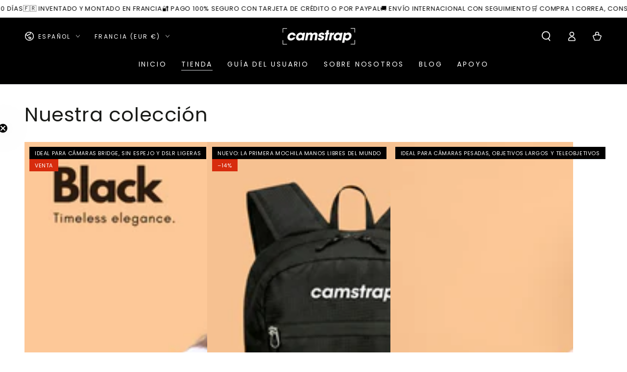

--- FILE ---
content_type: text/html; charset=utf-8
request_url: https://cam-strap.com/es/collections/frontpage
body_size: 56993
content:
<!doctype html>
<html class="no-js" lang="es">
  <head>
    <meta charset="utf-8">
    <meta http-equiv="X-UA-Compatible" content="IE=edge">
    <meta name="viewport" content="width=device-width,initial-scale=1">
    <meta name="theme-color" content="">
    <link rel="canonical" href="https://cam-strap.com/es/collections/frontpage">
    <link rel="preconnect" href="https://cdn.shopify.com" crossorigin><link rel="icon" type="image/png" href="//cam-strap.com/cdn/shop/files/favicon-32x32.png?crop=center&height=32&v=1614295632&width=32"><link rel="preconnect" href="https://fonts.shopifycdn.com" crossorigin><title>
      Nuestra colección &ndash; CAMSTRAP</title><meta name="description" content="El modelo patentado de correa de arnés Camstrap manos libres 2 en 1 en color Gris es la solución perfecta para todos los entusiastas de la fotografía que desean una comodidad óptima durante sus sesiones fotográficas. Diseñada con materiales de primera calidad, esta correa ultraligera (sólo unos pocos gramos) es adecuad">

<meta property="og:site_name" content="CAMSTRAP">
<meta property="og:url" content="https://cam-strap.com/es/collections/frontpage">
<meta property="og:title" content="Nuestra colección">
<meta property="og:type" content="product.group">
<meta property="og:description" content="El modelo patentado de correa de arnés Camstrap manos libres 2 en 1 en color Gris es la solución perfecta para todos los entusiastas de la fotografía que desean una comodidad óptima durante sus sesiones fotográficas. Diseñada con materiales de primera calidad, esta correa ultraligera (sólo unos pocos gramos) es adecuad"><meta property="og:image" content="http://cam-strap.com/cdn/shop/collections/81jnQ44AuoL._SX355.jpg?v=1701725504">
  <meta property="og:image:secure_url" content="https://cam-strap.com/cdn/shop/collections/81jnQ44AuoL._SX355.jpg?v=1701725504">
  <meta property="og:image:width" content="1000">
  <meta property="og:image:height" content="1188"><meta name="twitter:site" content="@Camstrapfr"><meta name="twitter:card" content="summary_large_image">
<meta name="twitter:title" content="Nuestra colección">
<meta name="twitter:description" content="El modelo patentado de correa de arnés Camstrap manos libres 2 en 1 en color Gris es la solución perfecta para todos los entusiastas de la fotografía que desean una comodidad óptima durante sus sesiones fotográficas. Diseñada con materiales de primera calidad, esta correa ultraligera (sólo unos pocos gramos) es adecuad">


    <script async crossorigin fetchpriority="high" src="/cdn/shopifycloud/importmap-polyfill/es-modules-shim.2.4.0.js"></script>
<script type="importmap">
      {
        "imports": {
          "mdl-scrollsnap": "//cam-strap.com/cdn/shop/t/35/assets/scrollsnap.js?v=170600829773392310311765776749",
          "timeline-component": "//cam-strap.com/cdn/shop/t/35/assets/timeline-component.js?v=25828140184624228211765776750",
          "comparison-table-component": "//cam-strap.com/cdn/shop/t/35/assets/comparison-table-component.js?v=76363157117044982441765776749",
          "dual-scroll-component": "//cam-strap.com/cdn/shop/t/35/assets/section-dual-scroll.js?v=39769671162716719941765776749"
        }
      }
    </script>

    <script src="//cam-strap.com/cdn/shop/t/35/assets/vendor-v4.js" defer="defer"></script>
    <script src="//cam-strap.com/cdn/shop/t/35/assets/pubsub.js?v=64530984355039965911765776749" defer="defer"></script>
    <script src="//cam-strap.com/cdn/shop/t/35/assets/global.js?v=82582526768409861631765776749" defer="defer"></script>
    <script src="//cam-strap.com/cdn/shop/t/35/assets/modules-basis.js?v=7117348240208911571765776749" defer="defer"></script>

    <script>window.performance && window.performance.mark && window.performance.mark('shopify.content_for_header.start');</script><meta name="google-site-verification" content="gDB07VSKIdGycxJzKoOE01xYZG_n_dmvVsFDKJyr1Ug">
<meta name="facebook-domain-verification" content="z72sd1o8s4wvzsguzo342grpht3fic">
<meta id="shopify-digital-wallet" name="shopify-digital-wallet" content="/7551090759/digital_wallets/dialog">
<meta name="shopify-checkout-api-token" content="7a009bd720d57a7be9aa904131b072e2">
<meta id="in-context-paypal-metadata" data-shop-id="7551090759" data-venmo-supported="false" data-environment="production" data-locale="es_ES" data-paypal-v4="true" data-currency="EUR">
<link rel="alternate" type="application/atom+xml" title="Feed" href="/es/collections/frontpage.atom" />
<link rel="alternate" hreflang="x-default" href="https://cam-strap.com/collections/frontpage">
<link rel="alternate" hreflang="en" href="https://cam-strap.com/collections/frontpage">
<link rel="alternate" hreflang="fr" href="https://cam-strap.com/fr/collections/frontpage">
<link rel="alternate" hreflang="de" href="https://cam-strap.com/de/collections/frontpage">
<link rel="alternate" hreflang="nl" href="https://cam-strap.com/nl/collections/frontpage">
<link rel="alternate" hreflang="it" href="https://cam-strap.com/it/collections/frontpage">
<link rel="alternate" hreflang="ja" href="https://cam-strap.com/ja/collections/frontpage">
<link rel="alternate" hreflang="es" href="https://cam-strap.com/es/collections/frontpage">
<link rel="alternate" type="application/json+oembed" href="https://cam-strap.com/es/collections/frontpage.oembed">
<script async="async" src="/checkouts/internal/preloads.js?locale=es-FR"></script>
<link rel="preconnect" href="https://shop.app" crossorigin="anonymous">
<script async="async" src="https://shop.app/checkouts/internal/preloads.js?locale=es-FR&shop_id=7551090759" crossorigin="anonymous"></script>
<script id="apple-pay-shop-capabilities" type="application/json">{"shopId":7551090759,"countryCode":"FR","currencyCode":"EUR","merchantCapabilities":["supports3DS"],"merchantId":"gid:\/\/shopify\/Shop\/7551090759","merchantName":"CAMSTRAP","requiredBillingContactFields":["postalAddress","email"],"requiredShippingContactFields":["postalAddress","email"],"shippingType":"shipping","supportedNetworks":["visa","masterCard","amex","maestro"],"total":{"type":"pending","label":"CAMSTRAP","amount":"1.00"},"shopifyPaymentsEnabled":true,"supportsSubscriptions":true}</script>
<script id="shopify-features" type="application/json">{"accessToken":"7a009bd720d57a7be9aa904131b072e2","betas":["rich-media-storefront-analytics"],"domain":"cam-strap.com","predictiveSearch":true,"shopId":7551090759,"locale":"es"}</script>
<script>var Shopify = Shopify || {};
Shopify.shop = "cam-strap.myshopify.com";
Shopify.locale = "es";
Shopify.currency = {"active":"EUR","rate":"1.0"};
Shopify.country = "FR";
Shopify.theme = {"name":"Updated copy of Updated copy of Prod - 1 jul 20...","id":190378639695,"schema_name":"Be Yours","schema_version":"8.5.0","theme_store_id":1399,"role":"main"};
Shopify.theme.handle = "null";
Shopify.theme.style = {"id":null,"handle":null};
Shopify.cdnHost = "cam-strap.com/cdn";
Shopify.routes = Shopify.routes || {};
Shopify.routes.root = "/es/";</script>
<script type="module">!function(o){(o.Shopify=o.Shopify||{}).modules=!0}(window);</script>
<script>!function(o){function n(){var o=[];function n(){o.push(Array.prototype.slice.apply(arguments))}return n.q=o,n}var t=o.Shopify=o.Shopify||{};t.loadFeatures=n(),t.autoloadFeatures=n()}(window);</script>
<script>
  window.ShopifyPay = window.ShopifyPay || {};
  window.ShopifyPay.apiHost = "shop.app\/pay";
  window.ShopifyPay.redirectState = null;
</script>
<script id="shop-js-analytics" type="application/json">{"pageType":"collection"}</script>
<script defer="defer" async type="module" src="//cam-strap.com/cdn/shopifycloud/shop-js/modules/v2/client.init-shop-cart-sync_-aut3ZVe.es.esm.js"></script>
<script defer="defer" async type="module" src="//cam-strap.com/cdn/shopifycloud/shop-js/modules/v2/chunk.common_jR-HGkUL.esm.js"></script>
<script type="module">
  await import("//cam-strap.com/cdn/shopifycloud/shop-js/modules/v2/client.init-shop-cart-sync_-aut3ZVe.es.esm.js");
await import("//cam-strap.com/cdn/shopifycloud/shop-js/modules/v2/chunk.common_jR-HGkUL.esm.js");

  window.Shopify.SignInWithShop?.initShopCartSync?.({"fedCMEnabled":true,"windoidEnabled":true});

</script>
<script>
  window.Shopify = window.Shopify || {};
  if (!window.Shopify.featureAssets) window.Shopify.featureAssets = {};
  window.Shopify.featureAssets['shop-js'] = {"shop-cart-sync":["modules/v2/client.shop-cart-sync_BAYdngfT.es.esm.js","modules/v2/chunk.common_jR-HGkUL.esm.js"],"init-fed-cm":["modules/v2/client.init-fed-cm_C1KIrACA.es.esm.js","modules/v2/chunk.common_jR-HGkUL.esm.js"],"shop-button":["modules/v2/client.shop-button_nPJqyawu.es.esm.js","modules/v2/chunk.common_jR-HGkUL.esm.js"],"init-windoid":["modules/v2/client.init-windoid_BBN3UDv3.es.esm.js","modules/v2/chunk.common_jR-HGkUL.esm.js"],"shop-cash-offers":["modules/v2/client.shop-cash-offers_DHr6BHOX.es.esm.js","modules/v2/chunk.common_jR-HGkUL.esm.js","modules/v2/chunk.modal_K_-4b6jm.esm.js"],"shop-toast-manager":["modules/v2/client.shop-toast-manager_DsmMrndK.es.esm.js","modules/v2/chunk.common_jR-HGkUL.esm.js"],"init-shop-email-lookup-coordinator":["modules/v2/client.init-shop-email-lookup-coordinator_CqHiorcR.es.esm.js","modules/v2/chunk.common_jR-HGkUL.esm.js"],"pay-button":["modules/v2/client.pay-button_CyYMAtLe.es.esm.js","modules/v2/chunk.common_jR-HGkUL.esm.js"],"avatar":["modules/v2/client.avatar_BTnouDA3.es.esm.js"],"init-shop-cart-sync":["modules/v2/client.init-shop-cart-sync_-aut3ZVe.es.esm.js","modules/v2/chunk.common_jR-HGkUL.esm.js"],"shop-login-button":["modules/v2/client.shop-login-button_CkV-3QmP.es.esm.js","modules/v2/chunk.common_jR-HGkUL.esm.js","modules/v2/chunk.modal_K_-4b6jm.esm.js"],"init-customer-accounts-sign-up":["modules/v2/client.init-customer-accounts-sign-up_OVpxiKuf.es.esm.js","modules/v2/client.shop-login-button_CkV-3QmP.es.esm.js","modules/v2/chunk.common_jR-HGkUL.esm.js","modules/v2/chunk.modal_K_-4b6jm.esm.js"],"init-shop-for-new-customer-accounts":["modules/v2/client.init-shop-for-new-customer-accounts_B3-6tUHj.es.esm.js","modules/v2/client.shop-login-button_CkV-3QmP.es.esm.js","modules/v2/chunk.common_jR-HGkUL.esm.js","modules/v2/chunk.modal_K_-4b6jm.esm.js"],"init-customer-accounts":["modules/v2/client.init-customer-accounts_DAvreLqn.es.esm.js","modules/v2/client.shop-login-button_CkV-3QmP.es.esm.js","modules/v2/chunk.common_jR-HGkUL.esm.js","modules/v2/chunk.modal_K_-4b6jm.esm.js"],"shop-follow-button":["modules/v2/client.shop-follow-button_D-yP9CCa.es.esm.js","modules/v2/chunk.common_jR-HGkUL.esm.js","modules/v2/chunk.modal_K_-4b6jm.esm.js"],"lead-capture":["modules/v2/client.lead-capture_cgi9rykO.es.esm.js","modules/v2/chunk.common_jR-HGkUL.esm.js","modules/v2/chunk.modal_K_-4b6jm.esm.js"],"checkout-modal":["modules/v2/client.checkout-modal_CNOx8cMi.es.esm.js","modules/v2/chunk.common_jR-HGkUL.esm.js","modules/v2/chunk.modal_K_-4b6jm.esm.js"],"shop-login":["modules/v2/client.shop-login_B0Pz78O1.es.esm.js","modules/v2/chunk.common_jR-HGkUL.esm.js","modules/v2/chunk.modal_K_-4b6jm.esm.js"],"payment-terms":["modules/v2/client.payment-terms_DHTqhmPP.es.esm.js","modules/v2/chunk.common_jR-HGkUL.esm.js","modules/v2/chunk.modal_K_-4b6jm.esm.js"]};
</script>
<script>(function() {
  var isLoaded = false;
  function asyncLoad() {
    if (isLoaded) return;
    isLoaded = true;
    var urls = ["\/\/cdn.shopify.com\/proxy\/6d62b5622ad7fbbf7fc97e30c9c8027839759339e9c027f3ceb610922cf257d1\/bucket.useifsapp.com\/theme-files-min\/js\/ifs-script-tag-min.js?v=2\u0026shop=cam-strap.myshopify.com\u0026sp-cache-control=cHVibGljLCBtYXgtYWdlPTkwMA"];
    for (var i = 0; i < urls.length; i++) {
      var s = document.createElement('script');
      s.type = 'text/javascript';
      s.async = true;
      s.src = urls[i];
      var x = document.getElementsByTagName('script')[0];
      x.parentNode.insertBefore(s, x);
    }
  };
  if(window.attachEvent) {
    window.attachEvent('onload', asyncLoad);
  } else {
    window.addEventListener('load', asyncLoad, false);
  }
})();</script>
<script id="__st">var __st={"a":7551090759,"offset":3600,"reqid":"e552c1ae-2d70-4d4b-8bcc-865ca643203b-1769019063","pageurl":"cam-strap.com\/es\/collections\/frontpage","u":"7c2e02e60be5","p":"collection","rtyp":"collection","rid":92601090119};</script>
<script>window.ShopifyPaypalV4VisibilityTracking = true;</script>
<script id="captcha-bootstrap">!function(){'use strict';const t='contact',e='account',n='new_comment',o=[[t,t],['blogs',n],['comments',n],[t,'customer']],c=[[e,'customer_login'],[e,'guest_login'],[e,'recover_customer_password'],[e,'create_customer']],r=t=>t.map((([t,e])=>`form[action*='/${t}']:not([data-nocaptcha='true']) input[name='form_type'][value='${e}']`)).join(','),a=t=>()=>t?[...document.querySelectorAll(t)].map((t=>t.form)):[];function s(){const t=[...o],e=r(t);return a(e)}const i='password',u='form_key',d=['recaptcha-v3-token','g-recaptcha-response','h-captcha-response',i],f=()=>{try{return window.sessionStorage}catch{return}},m='__shopify_v',_=t=>t.elements[u];function p(t,e,n=!1){try{const o=window.sessionStorage,c=JSON.parse(o.getItem(e)),{data:r}=function(t){const{data:e,action:n}=t;return t[m]||n?{data:e,action:n}:{data:t,action:n}}(c);for(const[e,n]of Object.entries(r))t.elements[e]&&(t.elements[e].value=n);n&&o.removeItem(e)}catch(o){console.error('form repopulation failed',{error:o})}}const l='form_type',E='cptcha';function T(t){t.dataset[E]=!0}const w=window,h=w.document,L='Shopify',v='ce_forms',y='captcha';let A=!1;((t,e)=>{const n=(g='f06e6c50-85a8-45c8-87d0-21a2b65856fe',I='https://cdn.shopify.com/shopifycloud/storefront-forms-hcaptcha/ce_storefront_forms_captcha_hcaptcha.v1.5.2.iife.js',D={infoText:'Protegido por hCaptcha',privacyText:'Privacidad',termsText:'Términos'},(t,e,n)=>{const o=w[L][v],c=o.bindForm;if(c)return c(t,g,e,D).then(n);var r;o.q.push([[t,g,e,D],n]),r=I,A||(h.body.append(Object.assign(h.createElement('script'),{id:'captcha-provider',async:!0,src:r})),A=!0)});var g,I,D;w[L]=w[L]||{},w[L][v]=w[L][v]||{},w[L][v].q=[],w[L][y]=w[L][y]||{},w[L][y].protect=function(t,e){n(t,void 0,e),T(t)},Object.freeze(w[L][y]),function(t,e,n,w,h,L){const[v,y,A,g]=function(t,e,n){const i=e?o:[],u=t?c:[],d=[...i,...u],f=r(d),m=r(i),_=r(d.filter((([t,e])=>n.includes(e))));return[a(f),a(m),a(_),s()]}(w,h,L),I=t=>{const e=t.target;return e instanceof HTMLFormElement?e:e&&e.form},D=t=>v().includes(t);t.addEventListener('submit',(t=>{const e=I(t);if(!e)return;const n=D(e)&&!e.dataset.hcaptchaBound&&!e.dataset.recaptchaBound,o=_(e),c=g().includes(e)&&(!o||!o.value);(n||c)&&t.preventDefault(),c&&!n&&(function(t){try{if(!f())return;!function(t){const e=f();if(!e)return;const n=_(t);if(!n)return;const o=n.value;o&&e.removeItem(o)}(t);const e=Array.from(Array(32),(()=>Math.random().toString(36)[2])).join('');!function(t,e){_(t)||t.append(Object.assign(document.createElement('input'),{type:'hidden',name:u})),t.elements[u].value=e}(t,e),function(t,e){const n=f();if(!n)return;const o=[...t.querySelectorAll(`input[type='${i}']`)].map((({name:t})=>t)),c=[...d,...o],r={};for(const[a,s]of new FormData(t).entries())c.includes(a)||(r[a]=s);n.setItem(e,JSON.stringify({[m]:1,action:t.action,data:r}))}(t,e)}catch(e){console.error('failed to persist form',e)}}(e),e.submit())}));const S=(t,e)=>{t&&!t.dataset[E]&&(n(t,e.some((e=>e===t))),T(t))};for(const o of['focusin','change'])t.addEventListener(o,(t=>{const e=I(t);D(e)&&S(e,y())}));const B=e.get('form_key'),M=e.get(l),P=B&&M;t.addEventListener('DOMContentLoaded',(()=>{const t=y();if(P)for(const e of t)e.elements[l].value===M&&p(e,B);[...new Set([...A(),...v().filter((t=>'true'===t.dataset.shopifyCaptcha))])].forEach((e=>S(e,t)))}))}(h,new URLSearchParams(w.location.search),n,t,e,['guest_login'])})(!1,!0)}();</script>
<script integrity="sha256-4kQ18oKyAcykRKYeNunJcIwy7WH5gtpwJnB7kiuLZ1E=" data-source-attribution="shopify.loadfeatures" defer="defer" src="//cam-strap.com/cdn/shopifycloud/storefront/assets/storefront/load_feature-a0a9edcb.js" crossorigin="anonymous"></script>
<script crossorigin="anonymous" defer="defer" src="//cam-strap.com/cdn/shopifycloud/storefront/assets/shopify_pay/storefront-65b4c6d7.js?v=20250812"></script>
<script data-source-attribution="shopify.dynamic_checkout.dynamic.init">var Shopify=Shopify||{};Shopify.PaymentButton=Shopify.PaymentButton||{isStorefrontPortableWallets:!0,init:function(){window.Shopify.PaymentButton.init=function(){};var t=document.createElement("script");t.src="https://cam-strap.com/cdn/shopifycloud/portable-wallets/latest/portable-wallets.es.js",t.type="module",document.head.appendChild(t)}};
</script>
<script data-source-attribution="shopify.dynamic_checkout.buyer_consent">
  function portableWalletsHideBuyerConsent(e){var t=document.getElementById("shopify-buyer-consent"),n=document.getElementById("shopify-subscription-policy-button");t&&n&&(t.classList.add("hidden"),t.setAttribute("aria-hidden","true"),n.removeEventListener("click",e))}function portableWalletsShowBuyerConsent(e){var t=document.getElementById("shopify-buyer-consent"),n=document.getElementById("shopify-subscription-policy-button");t&&n&&(t.classList.remove("hidden"),t.removeAttribute("aria-hidden"),n.addEventListener("click",e))}window.Shopify?.PaymentButton&&(window.Shopify.PaymentButton.hideBuyerConsent=portableWalletsHideBuyerConsent,window.Shopify.PaymentButton.showBuyerConsent=portableWalletsShowBuyerConsent);
</script>
<script data-source-attribution="shopify.dynamic_checkout.cart.bootstrap">document.addEventListener("DOMContentLoaded",(function(){function t(){return document.querySelector("shopify-accelerated-checkout-cart, shopify-accelerated-checkout")}if(t())Shopify.PaymentButton.init();else{new MutationObserver((function(e,n){t()&&(Shopify.PaymentButton.init(),n.disconnect())})).observe(document.body,{childList:!0,subtree:!0})}}));
</script>
<link id="shopify-accelerated-checkout-styles" rel="stylesheet" media="screen" href="https://cam-strap.com/cdn/shopifycloud/portable-wallets/latest/accelerated-checkout-backwards-compat.css" crossorigin="anonymous">
<style id="shopify-accelerated-checkout-cart">
        #shopify-buyer-consent {
  margin-top: 1em;
  display: inline-block;
  width: 100%;
}

#shopify-buyer-consent.hidden {
  display: none;
}

#shopify-subscription-policy-button {
  background: none;
  border: none;
  padding: 0;
  text-decoration: underline;
  font-size: inherit;
  cursor: pointer;
}

#shopify-subscription-policy-button::before {
  box-shadow: none;
}

      </style>
<script id="sections-script" data-sections="header" defer="defer" src="//cam-strap.com/cdn/shop/t/35/compiled_assets/scripts.js?v=3048"></script>
<script>window.performance && window.performance.mark && window.performance.mark('shopify.content_for_header.end');</script><style data-shopify>@font-face {
  font-family: Poppins;
  font-weight: 400;
  font-style: normal;
  font-display: swap;
  src: url("//cam-strap.com/cdn/fonts/poppins/poppins_n4.0ba78fa5af9b0e1a374041b3ceaadf0a43b41362.woff2") format("woff2"),
       url("//cam-strap.com/cdn/fonts/poppins/poppins_n4.214741a72ff2596839fc9760ee7a770386cf16ca.woff") format("woff");
}

  @font-face {
  font-family: Poppins;
  font-weight: 600;
  font-style: normal;
  font-display: swap;
  src: url("//cam-strap.com/cdn/fonts/poppins/poppins_n6.aa29d4918bc243723d56b59572e18228ed0786f6.woff2") format("woff2"),
       url("//cam-strap.com/cdn/fonts/poppins/poppins_n6.5f815d845fe073750885d5b7e619ee00e8111208.woff") format("woff");
}

  @font-face {
  font-family: Poppins;
  font-weight: 400;
  font-style: italic;
  font-display: swap;
  src: url("//cam-strap.com/cdn/fonts/poppins/poppins_i4.846ad1e22474f856bd6b81ba4585a60799a9f5d2.woff2") format("woff2"),
       url("//cam-strap.com/cdn/fonts/poppins/poppins_i4.56b43284e8b52fc64c1fd271f289a39e8477e9ec.woff") format("woff");
}

  @font-face {
  font-family: Poppins;
  font-weight: 600;
  font-style: italic;
  font-display: swap;
  src: url("//cam-strap.com/cdn/fonts/poppins/poppins_i6.bb8044d6203f492888d626dafda3c2999253e8e9.woff2") format("woff2"),
       url("//cam-strap.com/cdn/fonts/poppins/poppins_i6.e233dec1a61b1e7dead9f920159eda42280a02c3.woff") format("woff");
}

  @font-face {
  font-family: Poppins;
  font-weight: 400;
  font-style: normal;
  font-display: swap;
  src: url("//cam-strap.com/cdn/fonts/poppins/poppins_n4.0ba78fa5af9b0e1a374041b3ceaadf0a43b41362.woff2") format("woff2"),
       url("//cam-strap.com/cdn/fonts/poppins/poppins_n4.214741a72ff2596839fc9760ee7a770386cf16ca.woff") format("woff");
}

  @font-face {
  font-family: Poppins;
  font-weight: 600;
  font-style: normal;
  font-display: swap;
  src: url("//cam-strap.com/cdn/fonts/poppins/poppins_n6.aa29d4918bc243723d56b59572e18228ed0786f6.woff2") format("woff2"),
       url("//cam-strap.com/cdn/fonts/poppins/poppins_n6.5f815d845fe073750885d5b7e619ee00e8111208.woff") format("woff");
}


  :root {
    --font-body-family: Poppins, sans-serif;
    --font-body-style: normal;
    --font-body-weight: 400;

    --font-heading-family: Poppins, sans-serif;
    --font-heading-style: normal;
    --font-heading-weight: 400;

    --font-body-scale: 1.0;
    --font-heading-scale: 1.0;

    --font-navigation-family: var(--font-body-family);
    --font-navigation-size: 14px;
    --font-navigation-weight: var(--font-body-weight);
    --font-button-family: var(--font-body-family);
    --font-button-size: 14px;
    --font-button-baseline: 0.2rem;
    --font-price-family: var(--font-body-family);
    --font-price-scale: var(--font-body-scale);

    --color-base-text: 33, 35, 38;
    --color-base-background: 255, 255, 255;
    --color-base-solid-button-labels: 255, 255, 255;
    --color-base-outline-button-labels: 26, 27, 24;
    --color-base-accent: 0, 0, 0;
    --color-base-heading: 26, 27, 24;
    --color-base-border: 210, 213, 217;
    --color-placeholder: 243, 243, 243;
    --color-overlay: 33, 35, 38;
    --color-keyboard-focus: 135, 173, 245;
    --color-shadow: 168, 232, 226;
    --shadow-opacity: 1;

    --color-background-dark: 235, 235, 235;
    --color-price: #1a1b18;
    --color-sale-price: #d72c0d;
    --color-sale-badge-background: #d72c0d;
    --color-reviews: #ffb503;
    --color-critical: #d72c0d;
    --color-success: #008060;
    --color-highlight: 255, 181, 3;

    --payment-terms-background-color: #ffffff;
    --page-width: 140rem;
    --page-width-margin: 0rem;

    --card-color-scheme: var(--color-placeholder);
    --card-text-alignment: left;
    --card-flex-alignment: flex-left;
    --card-image-padding: 0px;
    --card-border-width: 0px;
    --card-radius: 0px;
    --card-shadow-horizontal-offset: 0px;
    --card-shadow-vertical-offset: 0px;
    
    --button-radius: 0px;
    --button-border-width: 1px;
    --button-shadow-horizontal-offset: 0px;
    --button-shadow-vertical-offset: 0px;

    --spacing-sections-desktop: 0px;
    --spacing-sections-mobile: 0px;

    --gradient-free-ship-progress: linear-gradient(325deg,#F9423A 0,#F1E04D 100%);
    --gradient-free-ship-complete: linear-gradient(325deg, #049cff 0, #35ee7a 100%);

    --plabel-price-tag-color: #000000;
    --plabel-price-tag-background: #d1d5db;
    --plabel-price-tag-height: 2.5rem;

    --swatch-outline-color: #f4f6f8;--text-8xl: 6.0rem;
    --text-6xl: 3.75rem;
    --text-5xl: 3.0rem;
    --text-4xl: 2.25rem;
    --text-3xl: 1.875rem;
    --text-2xl: 1.5rem;
    --text-xl: 1.25rem;
    --text-lg: 1.125rem;
    --text-base: 1.0rem;
    --text-2sm: 0.8125rem;
    --text-sm: 0.875rem;
    --text-xs: 0.75rem;
    --text-3xs: 0.625rem;

    --fluid-sm-to-base: clamp(var(--text-sm), 0.8115rem + 0.1587vw, var(--text-base));
    --fluid-sm-to-lg: clamp(var(--text-sm), 0.748rem + 0.3174vw, var(--text-lg));
    --fluid-base-to-xl: clamp(var(--text-base), 0.873rem + 0.3175vw, var(--text-xl));
    --fluid-base-to-2xl: clamp(var(--text-base), 0.746rem + 0.6349vw, var(--text-2xl));
    --fluid-lg-to-2xl: clamp(var(--text-lg), 0.9722rem + 0.4444vw, var(--text-2xl));
    --fluid-xl-to-3xl: clamp(var(--text-xl), 0.4966rem + 1.1818vw, var(--text-3xl));

    --tw-translate-x: 0;
    --tw-translate-y: 0;
    --tw-rotate: 0;
    --tw-skew-x: 0;
    --tw-skew-y: 0;
    --tw-scale-x: 1;
    --tw-scale-y: 1;

    --font-normal: 400;
    --font-medium: 500;
    --font-bold: 700;

    --sp-0d5: 0.125rem;
    --sp-1: 0.25rem;
    --sp-1d5: 0.375rem;
    --sp-2: 0.5rem;
    --sp-2d5: 0.625rem;
    --sp-3: 0.75rem;
    --sp-3d5: 0.875rem;
    --sp-4: 1rem;
    --sp-4d5: 1.125rem;
    --sp-5: 1.25rem;
    --sp-5d5: 1.375rem;
    --sp-6: 1.5rem;
    --sp-6d5: 1.625rem;
    --sp-7: 1.75rem;
    --sp-7d5: 1.875rem;
    --sp-8: 2rem;
    --sp-9: 2.25rem;
    --sp-10: 2.5rem;
    --sp-12: 3rem;
    --sp-14: 3.5rem;
  }

  *,
  *::before,
  *::after {
    box-sizing: inherit;
  }

  html {
    box-sizing: border-box;
    font-size: calc(var(--font-body-scale) * 62.5%);
    height: 100%;
  }

  body {
    min-height: 100%;
    margin: 0;
    font-size: 1.5rem;
    letter-spacing: 0.06rem;
    line-height: calc(1 + 0.8 / var(--font-body-scale));
    font-family: var(--font-body-family);
    font-style: var(--font-body-style);
    font-weight: var(--font-body-weight);
  }

  @media screen and (min-width: 750px) {
    body {
      font-size: 1.6rem;
    }
  }</style><link href="//cam-strap.com/cdn/shop/t/35/assets/base.css?v=56154053777866764741765776749" rel="stylesheet" type="text/css" media="all" /><link rel="stylesheet" href="//cam-strap.com/cdn/shop/t/35/assets/apps.css?v=58555770612562691921765776749" media="print" fetchpriority="low" onload="this.media='all'">

    <link
        rel="preload"
        as="font"
        href="//cam-strap.com/cdn/fonts/poppins/poppins_n4.0ba78fa5af9b0e1a374041b3ceaadf0a43b41362.woff2"
        type="font/woff2"
        crossorigin
      ><link
        rel="preload"
        as="font"
        href="//cam-strap.com/cdn/fonts/poppins/poppins_n4.0ba78fa5af9b0e1a374041b3ceaadf0a43b41362.woff2"
        type="font/woff2"
        crossorigin
      ><link rel="stylesheet" href="//cam-strap.com/cdn/shop/t/35/assets/component-predictive-search.css?v=94320327991181004901765776749" media="print" onload="this.media='all'"><link rel="stylesheet" href="//cam-strap.com/cdn/shop/t/35/assets/component-quick-view.css?v=161742497119562552051765776749" media="print" onload="this.media='all'"><link rel="stylesheet" href="//cam-strap.com/cdn/shop/t/35/assets/component-color-swatches.css?v=147375175252346861151765776749" media="print" onload="this.media='all'"><script>
  document.documentElement.classList.replace('no-js', 'js');

  window.theme = window.theme || {};

  theme.routes = {
    root_url: '/es',
    cart_url: '/es/cart',
    cart_add_url: '/es/cart/add',
    cart_change_url: '/es/cart/change',
    cart_update_url: '/es/cart/update',
    search_url: '/es/search',
    predictive_search_url: '/es/search/suggest'
  };

  theme.cartStrings = {
    error: `Hubo un error al actualizar su carrito. Por favor, intente de nuevo.`,
    quantityError: `Solo puede agregar [quantity] de este artículo a su carrito.`
  };
  
  theme.discountStrings = {
    error: "El código de descuento no se puede aplicar a su carrito",
    shippingError: "Los descuentos de envío se muestran al finalizar la compra después de agregar una dirección"
  };

  theme.variantStrings = {
    addToCart: `Agregar al carrito`,
    soldOut: `Agotado`,
    unavailable: `No disponible`,
    preOrder: `Reservar`
  };

  theme.accessibilityStrings = {
    imageAvailable: `La imagen [index] ahora está disponible en la vista de galería`,
    shareSuccess: `¡Enlace copiado al portapapeles!`,
    fillInAllLineItemPropertyRequiredFields: `Por favor complete todos los campos requeridos`
  }

  theme.dateStrings = {
    d: `D`,
    day: `Día`,
    days: `Días`,
    hour: `Hora`,
    hours: `Horas`,
    minute: `Minuto`,
    minutes: `Minutos`,
    second: `Segundo`,
    seconds: `Segundos`
  };theme.shopSettings = {
    moneyFormat: "\u003cspan class=money\u003e€{{ amount_no_decimals_with_comma_separator }}\u003c\/span\u003e",
    isoCode: "EUR",
    cartDrawer: true,
    currencyCode: false,
    giftwrapRate: 'product'
  };

  theme.settings = {
    themeName: 'Be Yours',
    themeVersion: '8.5.0',
    agencyId: ''
  };

  /*! (c) Andrea Giammarchi @webreflection ISC */
  !function(){"use strict";var e=function(e,t){var n=function(e){for(var t=0,n=e.length;t<n;t++)r(e[t])},r=function(e){var t=e.target,n=e.attributeName,r=e.oldValue;t.attributeChangedCallback(n,r,t.getAttribute(n))};return function(o,a){var l=o.constructor.observedAttributes;return l&&e(a).then((function(){new t(n).observe(o,{attributes:!0,attributeOldValue:!0,attributeFilter:l});for(var e=0,a=l.length;e<a;e++)o.hasAttribute(l[e])&&r({target:o,attributeName:l[e],oldValue:null})})),o}};function t(e,t){(null==t||t>e.length)&&(t=e.length);for(var n=0,r=new Array(t);n<t;n++)r[n]=e[n];return r}function n(e,n){var r="undefined"!=typeof Symbol&&e[Symbol.iterator]||e["@@iterator"];if(!r){if(Array.isArray(e)||(r=function(e,n){if(e){if("string"==typeof e)return t(e,n);var r=Object.prototype.toString.call(e).slice(8,-1);return"Object"===r&&e.constructor&&(r=e.constructor.name),"Map"===r||"Set"===r?Array.from(e):"Arguments"===r||/^(?:Ui|I)nt(?:8|16|32)(?:Clamped)?Array$/.test(r)?t(e,n):void 0}}(e))||n&&e&&"number"==typeof e.length){r&&(e=r);var o=0,a=function(){};return{s:a,n:function(){return o>=e.length?{done:!0}:{done:!1,value:e[o++]}},e:function(e){throw e},f:a}}throw new TypeError("Invalid attempt to iterate non-iterable instance.\nIn order to be iterable, non-array objects must have a [Symbol.iterator]() method.")}var l,i=!0,u=!1;return{s:function(){r=r.call(e)},n:function(){var e=r.next();return i=e.done,e},e:function(e){u=!0,l=e},f:function(){try{i||null==r.return||r.return()}finally{if(u)throw l}}}}
  /*! (c) Andrea Giammarchi - ISC */var r=!0,o=!1,a="querySelectorAll",l="querySelectorAll",i=self,u=i.document,c=i.Element,s=i.MutationObserver,f=i.Set,d=i.WeakMap,h=function(e){return l in e},v=[].filter,g=function(e){var t=new d,i=function(n,r){var o;if(r)for(var a,l=function(e){return e.matches||e.webkitMatchesSelector||e.msMatchesSelector}(n),i=0,u=p.length;i<u;i++)l.call(n,a=p[i])&&(t.has(n)||t.set(n,new f),(o=t.get(n)).has(a)||(o.add(a),e.handle(n,r,a)));else t.has(n)&&(o=t.get(n),t.delete(n),o.forEach((function(t){e.handle(n,r,t)})))},g=function(e){for(var t=!(arguments.length>1&&void 0!==arguments[1])||arguments[1],n=0,r=e.length;n<r;n++)i(e[n],t)},p=e.query,y=e.root||u,m=function(e){var t=arguments.length>1&&void 0!==arguments[1]?arguments[1]:document,l=arguments.length>2&&void 0!==arguments[2]?arguments[2]:MutationObserver,i=arguments.length>3&&void 0!==arguments[3]?arguments[3]:["*"],u=function t(o,l,i,u,c,s){var f,d=n(o);try{for(d.s();!(f=d.n()).done;){var h=f.value;(s||a in h)&&(c?i.has(h)||(i.add(h),u.delete(h),e(h,c)):u.has(h)||(u.add(h),i.delete(h),e(h,c)),s||t(h[a](l),l,i,u,c,r))}}catch(e){d.e(e)}finally{d.f()}},c=new l((function(e){if(i.length){var t,a=i.join(","),l=new Set,c=new Set,s=n(e);try{for(s.s();!(t=s.n()).done;){var f=t.value,d=f.addedNodes,h=f.removedNodes;u(h,a,l,c,o,o),u(d,a,l,c,r,o)}}catch(e){s.e(e)}finally{s.f()}}})),s=c.observe;return(c.observe=function(e){return s.call(c,e,{subtree:r,childList:r})})(t),c}(i,y,s,p),b=c.prototype.attachShadow;return b&&(c.prototype.attachShadow=function(e){var t=b.call(this,e);return m.observe(t),t}),p.length&&g(y[l](p)),{drop:function(e){for(var n=0,r=e.length;n<r;n++)t.delete(e[n])},flush:function(){for(var e=m.takeRecords(),t=0,n=e.length;t<n;t++)g(v.call(e[t].removedNodes,h),!1),g(v.call(e[t].addedNodes,h),!0)},observer:m,parse:g}},p=self,y=p.document,m=p.Map,b=p.MutationObserver,w=p.Object,E=p.Set,S=p.WeakMap,A=p.Element,M=p.HTMLElement,O=p.Node,N=p.Error,C=p.TypeError,T=p.Reflect,q=w.defineProperty,I=w.keys,D=w.getOwnPropertyNames,L=w.setPrototypeOf,P=!self.customElements,k=function(e){for(var t=I(e),n=[],r=t.length,o=0;o<r;o++)n[o]=e[t[o]],delete e[t[o]];return function(){for(var o=0;o<r;o++)e[t[o]]=n[o]}};if(P){var x=function(){var e=this.constructor;if(!$.has(e))throw new C("Illegal constructor");var t=$.get(e);if(W)return z(W,t);var n=H.call(y,t);return z(L(n,e.prototype),t)},H=y.createElement,$=new m,_=new m,j=new m,R=new m,V=[],U=g({query:V,handle:function(e,t,n){var r=j.get(n);if(t&&!r.isPrototypeOf(e)){var o=k(e);W=L(e,r);try{new r.constructor}finally{W=null,o()}}var a="".concat(t?"":"dis","connectedCallback");a in r&&e[a]()}}).parse,W=null,F=function(e){if(!_.has(e)){var t,n=new Promise((function(e){t=e}));_.set(e,{$:n,_:t})}return _.get(e).$},z=e(F,b);q(self,"customElements",{configurable:!0,value:{define:function(e,t){if(R.has(e))throw new N('the name "'.concat(e,'" has already been used with this registry'));$.set(t,e),j.set(e,t.prototype),R.set(e,t),V.push(e),F(e).then((function(){U(y.querySelectorAll(e))})),_.get(e)._(t)},get:function(e){return R.get(e)},whenDefined:F}}),q(x.prototype=M.prototype,"constructor",{value:x}),q(self,"HTMLElement",{configurable:!0,value:x}),q(y,"createElement",{configurable:!0,value:function(e,t){var n=t&&t.is,r=n?R.get(n):R.get(e);return r?new r:H.call(y,e)}}),"isConnected"in O.prototype||q(O.prototype,"isConnected",{configurable:!0,get:function(){return!(this.ownerDocument.compareDocumentPosition(this)&this.DOCUMENT_POSITION_DISCONNECTED)}})}else if(P=!self.customElements.get("extends-li"))try{var B=function e(){return self.Reflect.construct(HTMLLIElement,[],e)};B.prototype=HTMLLIElement.prototype;var G="extends-li";self.customElements.define("extends-li",B,{extends:"li"}),P=y.createElement("li",{is:G}).outerHTML.indexOf(G)<0;var J=self.customElements,K=J.get,Q=J.whenDefined;q(self.customElements,"whenDefined",{configurable:!0,value:function(e){var t=this;return Q.call(this,e).then((function(n){return n||K.call(t,e)}))}})}catch(e){}if(P){var X=function(e){var t=ae.get(e);ve(t.querySelectorAll(this),e.isConnected)},Y=self.customElements,Z=y.createElement,ee=Y.define,te=Y.get,ne=Y.upgrade,re=T||{construct:function(e){return e.call(this)}},oe=re.construct,ae=new S,le=new E,ie=new m,ue=new m,ce=new m,se=new m,fe=[],de=[],he=function(e){return se.get(e)||te.call(Y,e)},ve=g({query:de,handle:function(e,t,n){var r=ce.get(n);if(t&&!r.isPrototypeOf(e)){var o=k(e);be=L(e,r);try{new r.constructor}finally{be=null,o()}}var a="".concat(t?"":"dis","connectedCallback");a in r&&e[a]()}}).parse,ge=g({query:fe,handle:function(e,t){ae.has(e)&&(t?le.add(e):le.delete(e),de.length&&X.call(de,e))}}).parse,pe=A.prototype.attachShadow;pe&&(A.prototype.attachShadow=function(e){var t=pe.call(this,e);return ae.set(this,t),t});var ye=function(e){if(!ue.has(e)){var t,n=new Promise((function(e){t=e}));ue.set(e,{$:n,_:t})}return ue.get(e).$},me=e(ye,b),be=null;D(self).filter((function(e){return/^HTML.*Element$/.test(e)})).forEach((function(e){var t=self[e];function n(){var e=this.constructor;if(!ie.has(e))throw new C("Illegal constructor");var n=ie.get(e),r=n.is,o=n.tag;if(r){if(be)return me(be,r);var a=Z.call(y,o);return a.setAttribute("is",r),me(L(a,e.prototype),r)}return oe.call(this,t,[],e)}q(n.prototype=t.prototype,"constructor",{value:n}),q(self,e,{value:n})})),q(y,"createElement",{configurable:!0,value:function(e,t){var n=t&&t.is;if(n){var r=se.get(n);if(r&&ie.get(r).tag===e)return new r}var o=Z.call(y,e);return n&&o.setAttribute("is",n),o}}),q(Y,"get",{configurable:!0,value:he}),q(Y,"whenDefined",{configurable:!0,value:ye}),q(Y,"upgrade",{configurable:!0,value:function(e){var t=e.getAttribute("is");if(t){var n=se.get(t);if(n)return void me(L(e,n.prototype),t)}ne.call(Y,e)}}),q(Y,"define",{configurable:!0,value:function(e,t,n){if(he(e))throw new N("'".concat(e,"' has already been defined as a custom element"));var r,o=n&&n.extends;ie.set(t,o?{is:e,tag:o}:{is:"",tag:e}),o?(r="".concat(o,'[is="').concat(e,'"]'),ce.set(r,t.prototype),se.set(e,t),de.push(r)):(ee.apply(Y,arguments),fe.push(r=e)),ye(e).then((function(){o?(ve(y.querySelectorAll(r)),le.forEach(X,[r])):ge(y.querySelectorAll(r))})),ue.get(e)._(t)}})}}();
</script>
<!-- BEGIN app block: shopify://apps/judge-me-reviews/blocks/judgeme_core/61ccd3b1-a9f2-4160-9fe9-4fec8413e5d8 --><!-- Start of Judge.me Core -->






<link rel="dns-prefetch" href="https://cdnwidget.judge.me">
<link rel="dns-prefetch" href="https://cdn.judge.me">
<link rel="dns-prefetch" href="https://cdn1.judge.me">
<link rel="dns-prefetch" href="https://api.judge.me">

<script data-cfasync='false' class='jdgm-settings-script'>window.jdgmSettings={"pagination":5,"disable_web_reviews":false,"badge_no_review_text":"Sin reseñas","badge_n_reviews_text":"{{ n }} reseña/reseñas","badge_star_color":"#FFDF00","hide_badge_preview_if_no_reviews":true,"badge_hide_text":false,"enforce_center_preview_badge":false,"widget_title":"Reseñas de Clientes","widget_open_form_text":"Escribir una reseña","widget_close_form_text":"Cancelar reseña","widget_refresh_page_text":"Actualizar página","widget_summary_text":"Basado en {{ number_of_reviews }} reseña/reseñas","widget_no_review_text":"Sé el primero en escribir una reseña","widget_name_field_text":"Nombre","widget_verified_name_field_text":"Nombre Verificado (público)","widget_name_placeholder_text":"Nombre","widget_required_field_error_text":"Este campo es obligatorio.","widget_email_field_text":"Dirección de correo electrónico","widget_verified_email_field_text":"Correo electrónico Verificado (privado, no se puede editar)","widget_email_placeholder_text":"Tu dirección de correo electrónico","widget_email_field_error_text":"Por favor, ingresa una dirección de correo electrónico válida.","widget_rating_field_text":"Calificación","widget_review_title_field_text":"Título de la Reseña","widget_review_title_placeholder_text":"Da un título a tu reseña","widget_review_body_field_text":"Contenido de la reseña","widget_review_body_placeholder_text":"Empieza a escribir aquí...","widget_pictures_field_text":"Imagen/Video (opcional)","widget_submit_review_text":"Enviar Reseña","widget_submit_verified_review_text":"Enviar Reseña Verificada","widget_submit_success_msg_with_auto_publish":"¡Gracias! Por favor, actualiza la página en unos momentos para ver tu reseña. Puedes eliminar o editar tu reseña iniciando sesión en \u003ca href='https://judge.me/login' target='_blank' rel='nofollow noopener'\u003eJudge.me\u003c/a\u003e","widget_submit_success_msg_no_auto_publish":"¡Gracias! Tu reseña se publicará tan pronto como sea aprobada por el administrador de la tienda. Puedes eliminar o editar tu reseña iniciando sesión en \u003ca href='https://judge.me/login' target='_blank' rel='nofollow noopener'\u003eJudge.me\u003c/a\u003e","widget_show_default_reviews_out_of_total_text":"Mostrando {{ n_reviews_shown }} de {{ n_reviews }} reseñas.","widget_show_all_link_text":"Mostrar todas","widget_show_less_link_text":"Mostrar menos","widget_author_said_text":"{{ reviewer_name }} dijo:","widget_days_text":"hace {{ n }} día/días","widget_weeks_text":"hace {{ n }} semana/semanas","widget_months_text":"hace {{ n }} mes/meses","widget_years_text":"hace {{ n }} año/años","widget_yesterday_text":"Ayer","widget_today_text":"Hoy","widget_replied_text":"\u003e\u003e {{ shop_name }} respondió:","widget_read_more_text":"Leer más","widget_reviewer_name_as_initial":"","widget_rating_filter_color":"#fbcd0a","widget_rating_filter_see_all_text":"Ver todas las reseñas","widget_sorting_most_recent_text":"Más Recientes","widget_sorting_highest_rating_text":"Mayor Calificación","widget_sorting_lowest_rating_text":"Menor Calificación","widget_sorting_with_pictures_text":"Solo Imágenes","widget_sorting_most_helpful_text":"Más Útiles","widget_open_question_form_text":"Hacer una pregunta","widget_reviews_subtab_text":"Reseñas","widget_questions_subtab_text":"Preguntas","widget_question_label_text":"Pregunta","widget_answer_label_text":"Respuesta","widget_question_placeholder_text":"Escribe tu pregunta aquí","widget_submit_question_text":"Enviar Pregunta","widget_question_submit_success_text":"¡Gracias por tu pregunta! Te notificaremos una vez que sea respondida.","widget_star_color":"#FFDF00","verified_badge_text":"Verificado","verified_badge_bg_color":"#000000","verified_badge_text_color":"","verified_badge_placement":"left-of-reviewer-name","widget_review_max_height":"","widget_hide_border":false,"widget_social_share":false,"widget_thumb":false,"widget_review_location_show":true,"widget_location_format":"","all_reviews_include_out_of_store_products":true,"all_reviews_out_of_store_text":"(fuera de la tienda)","all_reviews_pagination":100,"all_reviews_product_name_prefix_text":"sobre","enable_review_pictures":true,"enable_question_anwser":false,"widget_theme":"","review_date_format":"mm/dd/yyyy","default_sort_method":"most-recent","widget_product_reviews_subtab_text":"Reseñas de Productos","widget_shop_reviews_subtab_text":"Reseñas de la Tienda","widget_other_products_reviews_text":"Reseñas para otros productos","widget_store_reviews_subtab_text":"Reseñas de la tienda","widget_no_store_reviews_text":"Esta tienda no ha recibido ninguna reseña todavía","widget_web_restriction_product_reviews_text":"Este producto no ha recibido ninguna reseña todavía","widget_no_items_text":"No se encontraron elementos","widget_show_more_text":"Mostrar más","widget_write_a_store_review_text":"Escribir una Reseña de la Tienda","widget_other_languages_heading":"Reseñas en Otros Idiomas","widget_translate_review_text":"Traducir reseña a {{ language }}","widget_translating_review_text":"Traduciendo...","widget_show_original_translation_text":"Mostrar original ({{ language }})","widget_translate_review_failed_text":"No se pudo traducir la reseña.","widget_translate_review_retry_text":"Reintentar","widget_translate_review_try_again_later_text":"Intentar más tarde","show_product_url_for_grouped_product":false,"widget_sorting_pictures_first_text":"Imágenes Primero","show_pictures_on_all_rev_page_mobile":false,"show_pictures_on_all_rev_page_desktop":false,"floating_tab_hide_mobile_install_preference":false,"floating_tab_button_name":"★ Reseñas","floating_tab_title":"Deja que los clientes hablen por nosotros","floating_tab_button_color":"","floating_tab_button_background_color":"","floating_tab_url":"","floating_tab_url_enabled":false,"floating_tab_tab_style":"text","all_reviews_text_badge_text":"Los clientes nos califican {{ shop.metafields.judgeme.all_reviews_rating | round: 1 }}/5 basado en {{ shop.metafields.judgeme.all_reviews_count }} reseñas.","all_reviews_text_badge_text_branded_style":"{{ shop.metafields.judgeme.all_reviews_rating | round: 1 }} de 5 estrellas basado en {{ shop.metafields.judgeme.all_reviews_count }} reseñas","is_all_reviews_text_badge_a_link":false,"show_stars_for_all_reviews_text_badge":false,"all_reviews_text_badge_url":"","all_reviews_text_style":"branded","all_reviews_text_color_style":"judgeme_brand_color","all_reviews_text_color":"#108474","all_reviews_text_show_jm_brand":true,"featured_carousel_show_header":true,"featured_carousel_title":"Deja que los clientes hablen por nosotros","testimonials_carousel_title":"Los clientes nos dicen","videos_carousel_title":"Historias de clientes reales","cards_carousel_title":"Los clientes nos dicen","featured_carousel_count_text":"de {{ n }} reseñas","featured_carousel_add_link_to_all_reviews_page":false,"featured_carousel_url":"","featured_carousel_show_images":true,"featured_carousel_autoslide_interval":5,"featured_carousel_arrows_on_the_sides":false,"featured_carousel_height":250,"featured_carousel_width":80,"featured_carousel_image_size":0,"featured_carousel_image_height":250,"featured_carousel_arrow_color":"#eeeeee","verified_count_badge_style":"branded","verified_count_badge_orientation":"horizontal","verified_count_badge_color_style":"judgeme_brand_color","verified_count_badge_color":"#108474","is_verified_count_badge_a_link":false,"verified_count_badge_url":"","verified_count_badge_show_jm_brand":true,"widget_rating_preset_default":5,"widget_first_sub_tab":"product-reviews","widget_show_histogram":true,"widget_histogram_use_custom_color":false,"widget_pagination_use_custom_color":false,"widget_star_use_custom_color":true,"widget_verified_badge_use_custom_color":true,"widget_write_review_use_custom_color":false,"picture_reminder_submit_button":"Subir Imágenes","enable_review_videos":false,"mute_video_by_default":false,"widget_sorting_videos_first_text":"Videos Primero","widget_review_pending_text":"Pendiente","featured_carousel_items_for_large_screen":3,"social_share_options_order":"Facebook,Twitter","remove_microdata_snippet":true,"disable_json_ld":false,"enable_json_ld_products":false,"preview_badge_show_question_text":false,"preview_badge_no_question_text":"Sin preguntas","preview_badge_n_question_text":"{{ number_of_questions }} pregunta/preguntas","qa_badge_show_icon":false,"qa_badge_position":"same-row","remove_judgeme_branding":true,"widget_add_search_bar":false,"widget_search_bar_placeholder":"Buscar","widget_sorting_verified_only_text":"Solo verificadas","featured_carousel_theme":"compact","featured_carousel_show_rating":true,"featured_carousel_show_title":true,"featured_carousel_show_body":true,"featured_carousel_show_date":false,"featured_carousel_show_reviewer":true,"featured_carousel_show_product":false,"featured_carousel_header_background_color":"#108474","featured_carousel_header_text_color":"#ffffff","featured_carousel_name_product_separator":"reviewed","featured_carousel_full_star_background":"#FFDF00","featured_carousel_empty_star_background":"#dadada","featured_carousel_vertical_theme_background":"#f9fafb","featured_carousel_verified_badge_enable":true,"featured_carousel_verified_badge_color":"true","featured_carousel_border_style":"round","featured_carousel_review_line_length_limit":3,"featured_carousel_more_reviews_button_text":"Leer más reseñas","featured_carousel_view_product_button_text":"Ver producto","all_reviews_page_load_reviews_on":"scroll","all_reviews_page_load_more_text":"Cargar Más Reseñas","disable_fb_tab_reviews":false,"enable_ajax_cdn_cache":false,"widget_advanced_speed_features":5,"widget_public_name_text":"mostrado públicamente como","default_reviewer_name":"John Smith","default_reviewer_name_has_non_latin":true,"widget_reviewer_anonymous":"Anónimo","medals_widget_title":"Medallas de Reseñas Judge.me","medals_widget_background_color":"#f9fafb","medals_widget_position":"footer_all_pages","medals_widget_border_color":"#f9fafb","medals_widget_verified_text_position":"left","medals_widget_use_monochromatic_version":false,"medals_widget_elements_color":"#108474","show_reviewer_avatar":true,"widget_invalid_yt_video_url_error_text":"No es una URL de video de YouTube","widget_max_length_field_error_text":"Por favor, ingresa no más de {0} caracteres.","widget_show_country_flag":true,"widget_show_collected_via_shop_app":true,"widget_verified_by_shop_badge_style":"light","widget_verified_by_shop_text":"Verificado por la Tienda","widget_show_photo_gallery":false,"widget_load_with_code_splitting":true,"widget_ugc_install_preference":false,"widget_ugc_title":"Hecho por nosotros, Compartido por ti","widget_ugc_subtitle":"Etiquétanos para ver tu imagen destacada en nuestra página","widget_ugc_arrows_color":"#ffffff","widget_ugc_primary_button_text":"Comprar Ahora","widget_ugc_primary_button_background_color":"#108474","widget_ugc_primary_button_text_color":"#ffffff","widget_ugc_primary_button_border_width":"0","widget_ugc_primary_button_border_style":"none","widget_ugc_primary_button_border_color":"#108474","widget_ugc_primary_button_border_radius":"25","widget_ugc_secondary_button_text":"Cargar Más","widget_ugc_secondary_button_background_color":"#ffffff","widget_ugc_secondary_button_text_color":"#108474","widget_ugc_secondary_button_border_width":"2","widget_ugc_secondary_button_border_style":"solid","widget_ugc_secondary_button_border_color":"#108474","widget_ugc_secondary_button_border_radius":"25","widget_ugc_reviews_button_text":"Ver Reseñas","widget_ugc_reviews_button_background_color":"#ffffff","widget_ugc_reviews_button_text_color":"#108474","widget_ugc_reviews_button_border_width":"2","widget_ugc_reviews_button_border_style":"solid","widget_ugc_reviews_button_border_color":"#108474","widget_ugc_reviews_button_border_radius":"25","widget_ugc_reviews_button_link_to":"judgeme-reviews-page","widget_ugc_show_post_date":true,"widget_ugc_max_width":"800","widget_rating_metafield_value_type":true,"widget_primary_color":"#000000","widget_enable_secondary_color":false,"widget_secondary_color":"#edf5f5","widget_summary_average_rating_text":"{{ average_rating }} de 5","widget_media_grid_title":"Fotos y videos de clientes","widget_media_grid_see_more_text":"Ver más","widget_round_style":true,"widget_show_product_medals":false,"widget_verified_by_judgeme_text":"Verificado por Judge.me","widget_show_store_medals":true,"widget_verified_by_judgeme_text_in_store_medals":"Verificado por Judge.me","widget_media_field_exceed_quantity_message":"Lo sentimos, solo podemos aceptar {{ max_media }} para una reseña.","widget_media_field_exceed_limit_message":"{{ file_name }} es demasiado grande, por favor selecciona un {{ media_type }} menor a {{ size_limit }}MB.","widget_review_submitted_text":"¡Reseña Enviada!","widget_question_submitted_text":"¡Pregunta Enviada!","widget_close_form_text_question":"Cancelar","widget_write_your_answer_here_text":"Escribe tu respuesta aquí","widget_enabled_branded_link":true,"widget_show_collected_by_judgeme":true,"widget_reviewer_name_color":"","widget_write_review_text_color":"","widget_write_review_bg_color":"","widget_collected_by_judgeme_text":"recopilado por Judge.me","widget_pagination_type":"load_more","widget_load_more_text":"Cargar Más","widget_load_more_color":"#108474","widget_full_review_text":"Reseña Completa","widget_read_more_reviews_text":"Leer Más Reseñas","widget_read_questions_text":"Leer Preguntas","widget_questions_and_answers_text":"Preguntas y Respuestas","widget_verified_by_text":"Verificado por","widget_verified_text":"Verificado","widget_number_of_reviews_text":"{{ number_of_reviews }} reseñas","widget_back_button_text":"Atrás","widget_next_button_text":"Siguiente","widget_custom_forms_filter_button":"Filtros","custom_forms_style":"horizontal","widget_show_review_information":false,"how_reviews_are_collected":"¿Cómo se recopilan las reseñas?","widget_show_review_keywords":false,"widget_gdpr_statement":"Cómo usamos tus datos: Solo te contactaremos sobre la reseña que dejaste, y solo si es necesario. Al enviar tu reseña, aceptas los \u003ca href='https://judge.me/terms' target='_blank' rel='nofollow noopener'\u003etérminos\u003c/a\u003e, \u003ca href='https://judge.me/privacy' target='_blank' rel='nofollow noopener'\u003eprivacidad\u003c/a\u003e y \u003ca href='https://judge.me/content-policy' target='_blank' rel='nofollow noopener'\u003epolíticas de contenido\u003c/a\u003e de Judge.me.","widget_multilingual_sorting_enabled":false,"widget_translate_review_content_enabled":false,"widget_translate_review_content_method":"manual","popup_widget_review_selection":"automatically_with_pictures","popup_widget_round_border_style":true,"popup_widget_show_title":true,"popup_widget_show_body":true,"popup_widget_show_reviewer":false,"popup_widget_show_product":true,"popup_widget_show_pictures":true,"popup_widget_use_review_picture":true,"popup_widget_show_on_home_page":true,"popup_widget_show_on_product_page":true,"popup_widget_show_on_collection_page":true,"popup_widget_show_on_cart_page":true,"popup_widget_position":"bottom_left","popup_widget_first_review_delay":5,"popup_widget_duration":5,"popup_widget_interval":5,"popup_widget_review_count":5,"popup_widget_hide_on_mobile":true,"review_snippet_widget_round_border_style":true,"review_snippet_widget_card_color":"#FFFFFF","review_snippet_widget_slider_arrows_background_color":"#FFFFFF","review_snippet_widget_slider_arrows_color":"#000000","review_snippet_widget_star_color":"#108474","show_product_variant":false,"all_reviews_product_variant_label_text":"Variante: ","widget_show_verified_branding":false,"widget_ai_summary_title":"Los clientes dicen","widget_ai_summary_disclaimer":"Resumen de reseñas impulsado por IA basado en reseñas recientes de clientes","widget_show_ai_summary":false,"widget_show_ai_summary_bg":false,"widget_show_review_title_input":true,"redirect_reviewers_invited_via_email":"review_widget","request_store_review_after_product_review":false,"request_review_other_products_in_order":false,"review_form_color_scheme":"default","review_form_corner_style":"square","review_form_star_color":{},"review_form_text_color":"#333333","review_form_background_color":"#ffffff","review_form_field_background_color":"#fafafa","review_form_button_color":{},"review_form_button_text_color":"#ffffff","review_form_modal_overlay_color":"#000000","review_content_screen_title_text":"¿Cómo calificarías este producto?","review_content_introduction_text":"Nos encantaría que compartieras un poco sobre tu experiencia.","store_review_form_title_text":"¿Cómo calificarías esta tienda?","store_review_form_introduction_text":"Nos encantaría que compartieras un poco sobre tu experiencia.","show_review_guidance_text":true,"one_star_review_guidance_text":"Pobre","five_star_review_guidance_text":"Excelente","customer_information_screen_title_text":"Sobre ti","customer_information_introduction_text":"Por favor, cuéntanos más sobre ti.","custom_questions_screen_title_text":"Tu experiencia en más detalle","custom_questions_introduction_text":"Aquí hay algunas preguntas para ayudarnos a entender más sobre tu experiencia.","review_submitted_screen_title_text":"¡Gracias por tu reseña!","review_submitted_screen_thank_you_text":"La estamos procesando y aparecerá en la tienda pronto.","review_submitted_screen_email_verification_text":"Por favor, confirma tu correo electrónico haciendo clic en el enlace que acabamos de enviarte. Esto nos ayuda a mantener las reseñas auténticas.","review_submitted_request_store_review_text":"¿Te gustaría compartir tu experiencia de compra con nosotros?","review_submitted_review_other_products_text":"¿Te gustaría reseñar estos productos?","store_review_screen_title_text":"¿Te gustaría compartir tu experiencia de compra con nosotros?","store_review_introduction_text":"Valoramos tu opinión y la utilizamos para mejorar. Por favor, comparte cualquier pensamiento o sugerencia que tengas.","reviewer_media_screen_title_picture_text":"Compartir una foto","reviewer_media_introduction_picture_text":"Sube una foto para apoyar tu reseña.","reviewer_media_screen_title_video_text":"Compartir un video","reviewer_media_introduction_video_text":"Sube un video para apoyar tu reseña.","reviewer_media_screen_title_picture_or_video_text":"Compartir una foto o video","reviewer_media_introduction_picture_or_video_text":"Sube una foto o video para apoyar tu reseña.","reviewer_media_youtube_url_text":"Pega tu URL de Youtube aquí","advanced_settings_next_step_button_text":"Siguiente","advanced_settings_close_review_button_text":"Cerrar","modal_write_review_flow":false,"write_review_flow_required_text":"Obligatorio","write_review_flow_privacy_message_text":"Respetamos tu privacidad.","write_review_flow_anonymous_text":"Reseña como anónimo","write_review_flow_visibility_text":"No será visible para otros clientes.","write_review_flow_multiple_selection_help_text":"Selecciona tantos como quieras","write_review_flow_single_selection_help_text":"Selecciona una opción","write_review_flow_required_field_error_text":"Este campo es obligatorio","write_review_flow_invalid_email_error_text":"Por favor ingresa una dirección de correo válida","write_review_flow_max_length_error_text":"Máx. {{ max_length }} caracteres.","write_review_flow_media_upload_text":"\u003cb\u003eHaz clic para subir\u003c/b\u003e o arrastrar y soltar","write_review_flow_gdpr_statement":"Solo te contactaremos sobre tu reseña si es necesario. Al enviar tu reseña, aceptas nuestros \u003ca href='https://judge.me/terms' target='_blank' rel='nofollow noopener'\u003etérminos y condiciones\u003c/a\u003e y \u003ca href='https://judge.me/privacy' target='_blank' rel='nofollow noopener'\u003epolítica de privacidad\u003c/a\u003e.","rating_only_reviews_enabled":false,"show_negative_reviews_help_screen":false,"new_review_flow_help_screen_rating_threshold":3,"negative_review_resolution_screen_title_text":"Cuéntanos más","negative_review_resolution_text":"Tu experiencia es importante para nosotros. Si hubo problemas con tu compra, estamos aquí para ayudar. No dudes en contactarnos, nos encantaría la oportunidad de arreglar las cosas.","negative_review_resolution_button_text":"Contáctanos","negative_review_resolution_proceed_with_review_text":"Deja una reseña","negative_review_resolution_subject":"Problema con la compra de {{ shop_name }}.{{ order_name }}","preview_badge_collection_page_install_status":false,"widget_review_custom_css":"@media only screen and (min-width: 992px) {\n.jdgm-widget:not(.jdgm-review-widget--small,.jdgm-review-widget--medium) :not(.jdgm-histogram-wrapper)\u003e.jdgm-histogram {\n    width: 51% !important;\n}\n}","preview_badge_custom_css":"","preview_badge_stars_count":"5-stars","featured_carousel_custom_css":"","floating_tab_custom_css":"","all_reviews_widget_custom_css":"","medals_widget_custom_css":"","verified_badge_custom_css":"","all_reviews_text_custom_css":"","transparency_badges_collected_via_store_invite":false,"transparency_badges_from_another_provider":false,"transparency_badges_collected_from_store_visitor":false,"transparency_badges_collected_by_verified_review_provider":false,"transparency_badges_earned_reward":false,"transparency_badges_collected_via_store_invite_text":"Reseña recopilada a través de una invitación al negocio","transparency_badges_from_another_provider_text":"Reseña recopilada de otro proveedor","transparency_badges_collected_from_store_visitor_text":"Reseña recopilada de un visitante del negocio","transparency_badges_written_in_google_text":"Reseña escrita en Google","transparency_badges_written_in_etsy_text":"Reseña escrita en Etsy","transparency_badges_written_in_shop_app_text":"Reseña escrita en Shop App","transparency_badges_earned_reward_text":"Reseña ganó una recompensa para una futura compra","product_review_widget_per_page":10,"widget_store_review_label_text":"Reseña de la tienda","checkout_comment_extension_title_on_product_page":"Customer Comments","checkout_comment_extension_num_latest_comment_show":5,"checkout_comment_extension_format":"name_and_timestamp","checkout_comment_customer_name":"last_initial","checkout_comment_comment_notification":true,"preview_badge_collection_page_install_preference":false,"preview_badge_home_page_install_preference":false,"preview_badge_product_page_install_preference":false,"review_widget_install_preference":"","review_carousel_install_preference":false,"floating_reviews_tab_install_preference":"none","verified_reviews_count_badge_install_preference":false,"all_reviews_text_install_preference":false,"review_widget_best_location":false,"judgeme_medals_install_preference":false,"review_widget_revamp_enabled":true,"review_widget_qna_enabled":false,"review_widget_header_theme":"standard","review_widget_widget_title_enabled":true,"review_widget_header_text_size":"medium","review_widget_header_text_weight":"regular","review_widget_average_rating_style":"compact","review_widget_bar_chart_enabled":true,"review_widget_bar_chart_type":"numbers","review_widget_bar_chart_style":"standard","review_widget_expanded_media_gallery_enabled":false,"review_widget_reviews_section_theme":"standard","review_widget_image_style":"thumbnails","review_widget_review_image_ratio":"square","review_widget_stars_size":"medium","review_widget_verified_badge":"standard_text","review_widget_review_title_text_size":"medium","review_widget_review_text_size":"medium","review_widget_review_text_length":"medium","review_widget_number_of_columns_desktop":3,"review_widget_carousel_transition_speed":5,"review_widget_custom_questions_answers_display":"always","review_widget_button_text_color":"#FFFFFF","review_widget_text_color":"#000000","review_widget_lighter_text_color":"#7B7B7B","review_widget_corner_styling":"soft","review_widget_review_word_singular":"reseña","review_widget_review_word_plural":"reseñas","review_widget_voting_label":"¿Útil?","review_widget_shop_reply_label":"Respuesta de {{ shop_name }}:","review_widget_filters_title":"Filtros","qna_widget_question_word_singular":"Pregunta","qna_widget_question_word_plural":"Preguntas","qna_widget_answer_reply_label":"Respuesta de {{ answerer_name }}:","qna_content_screen_title_text":"Preguntar sobre este producto","qna_widget_question_required_field_error_text":"Por favor, ingrese su pregunta.","qna_widget_flow_gdpr_statement":"Solo te contactaremos sobre tu pregunta si es necesario. Al enviar tu pregunta, aceptas nuestros \u003ca href='https://judge.me/terms' target='_blank' rel='nofollow noopener'\u003etérminos y condiciones\u003c/a\u003e y \u003ca href='https://judge.me/privacy' target='_blank' rel='nofollow noopener'\u003epolítica de privacidad\u003c/a\u003e.","qna_widget_question_submitted_text":"¡Gracias por tu pregunta!","qna_widget_close_form_text_question":"Cerrar","qna_widget_question_submit_success_text":"Te informaremos por correo electrónico cuando te respondamos tu pregunta.","all_reviews_widget_v2025_enabled":false,"all_reviews_widget_v2025_header_theme":"default","all_reviews_widget_v2025_widget_title_enabled":true,"all_reviews_widget_v2025_header_text_size":"medium","all_reviews_widget_v2025_header_text_weight":"regular","all_reviews_widget_v2025_average_rating_style":"compact","all_reviews_widget_v2025_bar_chart_enabled":true,"all_reviews_widget_v2025_bar_chart_type":"numbers","all_reviews_widget_v2025_bar_chart_style":"standard","all_reviews_widget_v2025_expanded_media_gallery_enabled":false,"all_reviews_widget_v2025_show_store_medals":true,"all_reviews_widget_v2025_show_photo_gallery":true,"all_reviews_widget_v2025_show_review_keywords":false,"all_reviews_widget_v2025_show_ai_summary":false,"all_reviews_widget_v2025_show_ai_summary_bg":false,"all_reviews_widget_v2025_add_search_bar":false,"all_reviews_widget_v2025_default_sort_method":"most-recent","all_reviews_widget_v2025_reviews_per_page":10,"all_reviews_widget_v2025_reviews_section_theme":"default","all_reviews_widget_v2025_image_style":"thumbnails","all_reviews_widget_v2025_review_image_ratio":"square","all_reviews_widget_v2025_stars_size":"medium","all_reviews_widget_v2025_verified_badge":"bold_badge","all_reviews_widget_v2025_review_title_text_size":"medium","all_reviews_widget_v2025_review_text_size":"medium","all_reviews_widget_v2025_review_text_length":"medium","all_reviews_widget_v2025_number_of_columns_desktop":3,"all_reviews_widget_v2025_carousel_transition_speed":5,"all_reviews_widget_v2025_custom_questions_answers_display":"always","all_reviews_widget_v2025_show_product_variant":false,"all_reviews_widget_v2025_show_reviewer_avatar":true,"all_reviews_widget_v2025_reviewer_name_as_initial":"","all_reviews_widget_v2025_review_location_show":false,"all_reviews_widget_v2025_location_format":"","all_reviews_widget_v2025_show_country_flag":false,"all_reviews_widget_v2025_verified_by_shop_badge_style":"light","all_reviews_widget_v2025_social_share":false,"all_reviews_widget_v2025_social_share_options_order":"Facebook,Twitter,LinkedIn,Pinterest","all_reviews_widget_v2025_pagination_type":"standard","all_reviews_widget_v2025_button_text_color":"#FFFFFF","all_reviews_widget_v2025_text_color":"#000000","all_reviews_widget_v2025_lighter_text_color":"#7B7B7B","all_reviews_widget_v2025_corner_styling":"soft","all_reviews_widget_v2025_title":"Reseñas de clientes","all_reviews_widget_v2025_ai_summary_title":"Los clientes dicen sobre esta tienda","all_reviews_widget_v2025_no_review_text":"Sé el primero en escribir una reseña","platform":"shopify","branding_url":"https://app.judge.me/reviews","branding_text":"Powered by Judge.me","locale":"es","reply_name":"CAMSTRAP","widget_version":"3.0","footer":true,"autopublish":true,"review_dates":true,"enable_custom_form":false,"shop_locale":"en","enable_multi_locales_translations":true,"show_review_title_input":true,"review_verification_email_status":"always","can_be_branded":false,"reply_name_text":"CAMSTRAP"};</script> <style class='jdgm-settings-style'>﻿.jdgm-xx{left:0}:root{--jdgm-primary-color: #000;--jdgm-secondary-color: rgba(0,0,0,0.1);--jdgm-star-color: #FFDF00;--jdgm-write-review-text-color: white;--jdgm-write-review-bg-color: #000000;--jdgm-paginate-color: #000;--jdgm-border-radius: 10;--jdgm-reviewer-name-color: #000000}.jdgm-histogram__bar-content{background-color:#000}.jdgm-rev[data-verified-buyer=true] .jdgm-rev__icon.jdgm-rev__icon:after,.jdgm-rev__buyer-badge.jdgm-rev__buyer-badge{color:white;background-color:#000000}.jdgm-review-widget--small .jdgm-gallery.jdgm-gallery .jdgm-gallery__thumbnail-link:nth-child(8) .jdgm-gallery__thumbnail-wrapper.jdgm-gallery__thumbnail-wrapper:before{content:"Ver más"}@media only screen and (min-width: 768px){.jdgm-gallery.jdgm-gallery .jdgm-gallery__thumbnail-link:nth-child(8) .jdgm-gallery__thumbnail-wrapper.jdgm-gallery__thumbnail-wrapper:before{content:"Ver más"}}.jdgm-preview-badge .jdgm-star.jdgm-star{color:#FFDF00}.jdgm-prev-badge[data-average-rating='0.00']{display:none !important}.jdgm-author-all-initials{display:none !important}.jdgm-author-last-initial{display:none !important}.jdgm-rev-widg__title{visibility:hidden}.jdgm-rev-widg__summary-text{visibility:hidden}.jdgm-prev-badge__text{visibility:hidden}.jdgm-rev__prod-link-prefix:before{content:'sobre'}.jdgm-rev__variant-label:before{content:'Variante: '}.jdgm-rev__out-of-store-text:before{content:'(fuera de la tienda)'}@media only screen and (min-width: 768px){.jdgm-rev__pics .jdgm-rev_all-rev-page-picture-separator,.jdgm-rev__pics .jdgm-rev__product-picture{display:none}}@media only screen and (max-width: 768px){.jdgm-rev__pics .jdgm-rev_all-rev-page-picture-separator,.jdgm-rev__pics .jdgm-rev__product-picture{display:none}}.jdgm-preview-badge[data-template="product"]{display:none !important}.jdgm-preview-badge[data-template="collection"]{display:none !important}.jdgm-preview-badge[data-template="index"]{display:none !important}.jdgm-review-widget[data-from-snippet="true"]{display:none !important}.jdgm-verified-count-badget[data-from-snippet="true"]{display:none !important}.jdgm-carousel-wrapper[data-from-snippet="true"]{display:none !important}.jdgm-all-reviews-text[data-from-snippet="true"]{display:none !important}.jdgm-medals-section[data-from-snippet="true"]{display:none !important}.jdgm-ugc-media-wrapper[data-from-snippet="true"]{display:none !important}.jdgm-rev__transparency-badge[data-badge-type="review_collected_via_store_invitation"]{display:none !important}.jdgm-rev__transparency-badge[data-badge-type="review_collected_from_another_provider"]{display:none !important}.jdgm-rev__transparency-badge[data-badge-type="review_collected_from_store_visitor"]{display:none !important}.jdgm-rev__transparency-badge[data-badge-type="review_written_in_etsy"]{display:none !important}.jdgm-rev__transparency-badge[data-badge-type="review_written_in_google_business"]{display:none !important}.jdgm-rev__transparency-badge[data-badge-type="review_written_in_shop_app"]{display:none !important}.jdgm-rev__transparency-badge[data-badge-type="review_earned_for_future_purchase"]{display:none !important}.jdgm-review-snippet-widget .jdgm-rev-snippet-widget__cards-container .jdgm-rev-snippet-card{border-radius:8px;background:#fff}.jdgm-review-snippet-widget .jdgm-rev-snippet-widget__cards-container .jdgm-rev-snippet-card__rev-rating .jdgm-star{color:#108474}.jdgm-review-snippet-widget .jdgm-rev-snippet-widget__prev-btn,.jdgm-review-snippet-widget .jdgm-rev-snippet-widget__next-btn{border-radius:50%;background:#fff}.jdgm-review-snippet-widget .jdgm-rev-snippet-widget__prev-btn>svg,.jdgm-review-snippet-widget .jdgm-rev-snippet-widget__next-btn>svg{fill:#000}.jdgm-full-rev-modal.rev-snippet-widget .jm-mfp-container .jm-mfp-content,.jdgm-full-rev-modal.rev-snippet-widget .jm-mfp-container .jdgm-full-rev__icon,.jdgm-full-rev-modal.rev-snippet-widget .jm-mfp-container .jdgm-full-rev__pic-img,.jdgm-full-rev-modal.rev-snippet-widget .jm-mfp-container .jdgm-full-rev__reply{border-radius:8px}.jdgm-full-rev-modal.rev-snippet-widget .jm-mfp-container .jdgm-full-rev[data-verified-buyer="true"] .jdgm-full-rev__icon::after{border-radius:8px}.jdgm-full-rev-modal.rev-snippet-widget .jm-mfp-container .jdgm-full-rev .jdgm-rev__buyer-badge{border-radius:calc( 8px / 2 )}.jdgm-full-rev-modal.rev-snippet-widget .jm-mfp-container .jdgm-full-rev .jdgm-full-rev__replier::before{content:'CAMSTRAP'}.jdgm-full-rev-modal.rev-snippet-widget .jm-mfp-container .jdgm-full-rev .jdgm-full-rev__product-button{border-radius:calc( 8px * 6 )}
</style> <style class='jdgm-settings-style'></style>

  
  
  
  <style class='jdgm-miracle-styles'>
  @-webkit-keyframes jdgm-spin{0%{-webkit-transform:rotate(0deg);-ms-transform:rotate(0deg);transform:rotate(0deg)}100%{-webkit-transform:rotate(359deg);-ms-transform:rotate(359deg);transform:rotate(359deg)}}@keyframes jdgm-spin{0%{-webkit-transform:rotate(0deg);-ms-transform:rotate(0deg);transform:rotate(0deg)}100%{-webkit-transform:rotate(359deg);-ms-transform:rotate(359deg);transform:rotate(359deg)}}@font-face{font-family:'JudgemeStar';src:url("[data-uri]") format("woff");font-weight:normal;font-style:normal}.jdgm-star{font-family:'JudgemeStar';display:inline !important;text-decoration:none !important;padding:0 4px 0 0 !important;margin:0 !important;font-weight:bold;opacity:1;-webkit-font-smoothing:antialiased;-moz-osx-font-smoothing:grayscale}.jdgm-star:hover{opacity:1}.jdgm-star:last-of-type{padding:0 !important}.jdgm-star.jdgm--on:before{content:"\e000"}.jdgm-star.jdgm--off:before{content:"\e001"}.jdgm-star.jdgm--half:before{content:"\e002"}.jdgm-widget *{margin:0;line-height:1.4;-webkit-box-sizing:border-box;-moz-box-sizing:border-box;box-sizing:border-box;-webkit-overflow-scrolling:touch}.jdgm-hidden{display:none !important;visibility:hidden !important}.jdgm-temp-hidden{display:none}.jdgm-spinner{width:40px;height:40px;margin:auto;border-radius:50%;border-top:2px solid #eee;border-right:2px solid #eee;border-bottom:2px solid #eee;border-left:2px solid #ccc;-webkit-animation:jdgm-spin 0.8s infinite linear;animation:jdgm-spin 0.8s infinite linear}.jdgm-prev-badge{display:block !important}

</style>


  
  
   


<script data-cfasync='false' class='jdgm-script'>
!function(e){window.jdgm=window.jdgm||{},jdgm.CDN_HOST="https://cdnwidget.judge.me/",jdgm.CDN_HOST_ALT="https://cdn2.judge.me/cdn/widget_frontend/",jdgm.API_HOST="https://api.judge.me/",jdgm.CDN_BASE_URL="https://cdn.shopify.com/extensions/019be17e-f3a5-7af8-ad6f-79a9f502fb85/judgeme-extensions-305/assets/",
jdgm.docReady=function(d){(e.attachEvent?"complete"===e.readyState:"loading"!==e.readyState)?
setTimeout(d,0):e.addEventListener("DOMContentLoaded",d)},jdgm.loadCSS=function(d,t,o,a){
!o&&jdgm.loadCSS.requestedUrls.indexOf(d)>=0||(jdgm.loadCSS.requestedUrls.push(d),
(a=e.createElement("link")).rel="stylesheet",a.class="jdgm-stylesheet",a.media="nope!",
a.href=d,a.onload=function(){this.media="all",t&&setTimeout(t)},e.body.appendChild(a))},
jdgm.loadCSS.requestedUrls=[],jdgm.loadJS=function(e,d){var t=new XMLHttpRequest;
t.onreadystatechange=function(){4===t.readyState&&(Function(t.response)(),d&&d(t.response))},
t.open("GET",e),t.onerror=function(){if(e.indexOf(jdgm.CDN_HOST)===0&&jdgm.CDN_HOST_ALT!==jdgm.CDN_HOST){var f=e.replace(jdgm.CDN_HOST,jdgm.CDN_HOST_ALT);jdgm.loadJS(f,d)}},t.send()},jdgm.docReady((function(){(window.jdgmLoadCSS||e.querySelectorAll(
".jdgm-widget, .jdgm-all-reviews-page").length>0)&&(jdgmSettings.widget_load_with_code_splitting?
parseFloat(jdgmSettings.widget_version)>=3?jdgm.loadCSS(jdgm.CDN_HOST+"widget_v3/base.css"):
jdgm.loadCSS(jdgm.CDN_HOST+"widget/base.css"):jdgm.loadCSS(jdgm.CDN_HOST+"shopify_v2.css"),
jdgm.loadJS(jdgm.CDN_HOST+"loa"+"der.js"))}))}(document);
</script>
<noscript><link rel="stylesheet" type="text/css" media="all" href="https://cdnwidget.judge.me/shopify_v2.css"></noscript>

<!-- BEGIN app snippet: theme_fix_tags --><script>
  (function() {
    var jdgmThemeFixes = {"165545017679":{"html":"","css":"@media only screen and (min-width: 950px) {\n  .jdgm-rev-widg {\n    margin-left: -10% !important;\n    margin-right: -10% !important;\n  }\n}","js":""},"167300858191":{"html":"","css":"@media only screen and (min-width: 992px) {\n  .jdgm-widget:not(.jdgm-review-widget--small, .jdgm-review-widget--medium)\n    .jdgm-row-stars {\n    flex-wrap: wrap;\n  }\n  .jdgm-widget:not(.jdgm-review-widget--small, .jdgm-review-widget--medium)\n    :not(.jdgm-revs-tab__content-header)\n    \u003e .jdgm-widget-actions-wrapper {\n    width: 100% !important;\n    margin-top: 35px;\n  }\n  .jdgm-widget:not(.jdgm-review-widget--small, .jdgm-review-widget--medium)\n    :not(.jdgm-histogram-wrapper)\n    \u003e .jdgm-histogram {\n    width: 64% !important;\n  }\n  .jdgm-widget:not(.jdgm-review-widget--small, .jdgm-review-widget--medium)\n    .jdgm-rev-widg__summary {\n    width: 35% !important;\n  }\n}","js":""},"174485471567":{"html":"","css":"@media only screen and (min-width: 992px) {\n.jdgm-widget:not(.jdgm-review-widget--small,.jdgm-review-widget--medium) :not(.jdgm-histogram-wrapper)\u003e.jdgm-histogram {\n    width: 51% !important;\n}","js":""},"177879318863":{"html":"","css":"@media only screen and (min-width: 992px) {\n.jdgm-widget:not(.jdgm-review-widget--small,.jdgm-review-widget--medium) :not(.jdgm-histogram-wrapper)\u003e.jdgm-histogram {\n    width: 51% !important;\n}\n}","js":""},"181047755087":{"html":"","css":"@media only screen and (min-width: 992px) {\n.jdgm-widget:not(.jdgm-review-widget--small,.jdgm-review-widget--medium) .jdgm-rev-widg__summary {\n    width: 25% !important;\n  } \n.jdgm-widget:not(.jdgm-review-widget--small,.jdgm-review-widget--medium) :not(.jdgm-histogram-wrapper)\u003e.jdgm-histogram {\n    width: 50% !important;\n}\n  .jdgm-widget:not(.jdgm-review-widget--small,.jdgm-review-widget--medium) :not(.jdgm-revs-tab__content-header)\u003e.jdgm-widget-actions-wrapper {\n    width: 25% !important;\n}\n}","js":""},"182397960527":{"html":"","css":"@media only screen and (min-width: 992px) {\n.jdgm-widget:not(.jdgm-review-widget--small,.jdgm-review-widget--medium) .jdgm-rev-widg__summary {\n    width: 25% !important;\n  } \n.jdgm-widget:not(.jdgm-review-widget--small,.jdgm-review-widget--medium) :not(.jdgm-histogram-wrapper)\u003e.jdgm-histogram {\n    width: 50% !important;\n}\n  .jdgm-widget:not(.jdgm-review-widget--small,.jdgm-review-widget--medium) :not(.jdgm-revs-tab__content-header)\u003e.jdgm-widget-actions-wrapper {\n    width: 25% !important;\n}\n}","js":""},"184292311375":{"html":"","css":"@media only screen and (min-width: 768px) {\n    .jdgm-histogram__bar {\n        margin: 0 6px !important;\n    }\n}","js":""}};
    if (!jdgmThemeFixes) return;
    var thisThemeFix = jdgmThemeFixes[Shopify.theme.id];
    if (!thisThemeFix) return;

    if (thisThemeFix.html) {
      document.addEventListener("DOMContentLoaded", function() {
        var htmlDiv = document.createElement('div');
        htmlDiv.classList.add('jdgm-theme-fix-html');
        htmlDiv.innerHTML = thisThemeFix.html;
        document.body.append(htmlDiv);
      });
    };

    if (thisThemeFix.css) {
      var styleTag = document.createElement('style');
      styleTag.classList.add('jdgm-theme-fix-style');
      styleTag.innerHTML = thisThemeFix.css;
      document.head.append(styleTag);
    };

    if (thisThemeFix.js) {
      var scriptTag = document.createElement('script');
      scriptTag.classList.add('jdgm-theme-fix-script');
      scriptTag.innerHTML = thisThemeFix.js;
      document.head.append(scriptTag);
    };
  })();
</script>
<!-- END app snippet -->
<!-- End of Judge.me Core -->



<!-- END app block --><!-- BEGIN app block: shopify://apps/ez-product-translate/blocks/image_translate/0e4430d9-59c0-49b6-ac0e-b1e4a59eceeb --><script>
  // Charger les données de traduction et les stocker dans window.TRANSLATIONS_DATA

  const shopName = window.Shopify?.shop;

  // 2) Construire l'URL du fichier de traductions JSON
  const translationsUrl = 'https://translate.freshify.click/storage/json_files/' + shopName + '_translations.json?v=' + Date.now();
  window.SHOP_NAME = shopName;
  fetch(translationsUrl)
    .then(response => response.json())
    .then(data => {
      window.TRANSLATIONS_DATA = data;
      // Déclencher un événement personnalisé pour signaler que les données sont prêtes
      window.dispatchEvent(new CustomEvent('translationsLoaded', { detail: data }));
    })
    .catch(error => {
      console.error('Erreur lors du chargement des traductions:', error);
      window.TRANSLATIONS_DATA = {};
    });
</script>


  
    <script src="https://cdn.shopify.com/extensions/019be0ba-8955-76e7-b80d-5482d1ef230b/ez-product-image-translate-256/assets/algo_translation_3.js?v=cam-strap.com" defer></script>



<!-- END app block --><!-- BEGIN app block: shopify://apps/klaviyo-email-marketing-sms/blocks/klaviyo-onsite-embed/2632fe16-c075-4321-a88b-50b567f42507 -->












  <script async src="https://static.klaviyo.com/onsite/js/Y8awdw/klaviyo.js?company_id=Y8awdw"></script>
  <script>!function(){if(!window.klaviyo){window._klOnsite=window._klOnsite||[];try{window.klaviyo=new Proxy({},{get:function(n,i){return"push"===i?function(){var n;(n=window._klOnsite).push.apply(n,arguments)}:function(){for(var n=arguments.length,o=new Array(n),w=0;w<n;w++)o[w]=arguments[w];var t="function"==typeof o[o.length-1]?o.pop():void 0,e=new Promise((function(n){window._klOnsite.push([i].concat(o,[function(i){t&&t(i),n(i)}]))}));return e}}})}catch(n){window.klaviyo=window.klaviyo||[],window.klaviyo.push=function(){var n;(n=window._klOnsite).push.apply(n,arguments)}}}}();</script>

  




  <script>
    window.klaviyoReviewsProductDesignMode = false
  </script>







<!-- END app block --><script src="https://cdn.shopify.com/extensions/019be17e-f3a5-7af8-ad6f-79a9f502fb85/judgeme-extensions-305/assets/loader.js" type="text/javascript" defer="defer"></script>
<link href="https://monorail-edge.shopifysvc.com" rel="dns-prefetch">
<script>(function(){if ("sendBeacon" in navigator && "performance" in window) {try {var session_token_from_headers = performance.getEntriesByType('navigation')[0].serverTiming.find(x => x.name == '_s').description;} catch {var session_token_from_headers = undefined;}var session_cookie_matches = document.cookie.match(/_shopify_s=([^;]*)/);var session_token_from_cookie = session_cookie_matches && session_cookie_matches.length === 2 ? session_cookie_matches[1] : "";var session_token = session_token_from_headers || session_token_from_cookie || "";function handle_abandonment_event(e) {var entries = performance.getEntries().filter(function(entry) {return /monorail-edge.shopifysvc.com/.test(entry.name);});if (!window.abandonment_tracked && entries.length === 0) {window.abandonment_tracked = true;var currentMs = Date.now();var navigation_start = performance.timing.navigationStart;var payload = {shop_id: 7551090759,url: window.location.href,navigation_start,duration: currentMs - navigation_start,session_token,page_type: "collection"};window.navigator.sendBeacon("https://monorail-edge.shopifysvc.com/v1/produce", JSON.stringify({schema_id: "online_store_buyer_site_abandonment/1.1",payload: payload,metadata: {event_created_at_ms: currentMs,event_sent_at_ms: currentMs}}));}}window.addEventListener('pagehide', handle_abandonment_event);}}());</script>
<script id="web-pixels-manager-setup">(function e(e,d,r,n,o){if(void 0===o&&(o={}),!Boolean(null===(a=null===(i=window.Shopify)||void 0===i?void 0:i.analytics)||void 0===a?void 0:a.replayQueue)){var i,a;window.Shopify=window.Shopify||{};var t=window.Shopify;t.analytics=t.analytics||{};var s=t.analytics;s.replayQueue=[],s.publish=function(e,d,r){return s.replayQueue.push([e,d,r]),!0};try{self.performance.mark("wpm:start")}catch(e){}var l=function(){var e={modern:/Edge?\/(1{2}[4-9]|1[2-9]\d|[2-9]\d{2}|\d{4,})\.\d+(\.\d+|)|Firefox\/(1{2}[4-9]|1[2-9]\d|[2-9]\d{2}|\d{4,})\.\d+(\.\d+|)|Chrom(ium|e)\/(9{2}|\d{3,})\.\d+(\.\d+|)|(Maci|X1{2}).+ Version\/(15\.\d+|(1[6-9]|[2-9]\d|\d{3,})\.\d+)([,.]\d+|)( \(\w+\)|)( Mobile\/\w+|) Safari\/|Chrome.+OPR\/(9{2}|\d{3,})\.\d+\.\d+|(CPU[ +]OS|iPhone[ +]OS|CPU[ +]iPhone|CPU IPhone OS|CPU iPad OS)[ +]+(15[._]\d+|(1[6-9]|[2-9]\d|\d{3,})[._]\d+)([._]\d+|)|Android:?[ /-](13[3-9]|1[4-9]\d|[2-9]\d{2}|\d{4,})(\.\d+|)(\.\d+|)|Android.+Firefox\/(13[5-9]|1[4-9]\d|[2-9]\d{2}|\d{4,})\.\d+(\.\d+|)|Android.+Chrom(ium|e)\/(13[3-9]|1[4-9]\d|[2-9]\d{2}|\d{4,})\.\d+(\.\d+|)|SamsungBrowser\/([2-9]\d|\d{3,})\.\d+/,legacy:/Edge?\/(1[6-9]|[2-9]\d|\d{3,})\.\d+(\.\d+|)|Firefox\/(5[4-9]|[6-9]\d|\d{3,})\.\d+(\.\d+|)|Chrom(ium|e)\/(5[1-9]|[6-9]\d|\d{3,})\.\d+(\.\d+|)([\d.]+$|.*Safari\/(?![\d.]+ Edge\/[\d.]+$))|(Maci|X1{2}).+ Version\/(10\.\d+|(1[1-9]|[2-9]\d|\d{3,})\.\d+)([,.]\d+|)( \(\w+\)|)( Mobile\/\w+|) Safari\/|Chrome.+OPR\/(3[89]|[4-9]\d|\d{3,})\.\d+\.\d+|(CPU[ +]OS|iPhone[ +]OS|CPU[ +]iPhone|CPU IPhone OS|CPU iPad OS)[ +]+(10[._]\d+|(1[1-9]|[2-9]\d|\d{3,})[._]\d+)([._]\d+|)|Android:?[ /-](13[3-9]|1[4-9]\d|[2-9]\d{2}|\d{4,})(\.\d+|)(\.\d+|)|Mobile Safari.+OPR\/([89]\d|\d{3,})\.\d+\.\d+|Android.+Firefox\/(13[5-9]|1[4-9]\d|[2-9]\d{2}|\d{4,})\.\d+(\.\d+|)|Android.+Chrom(ium|e)\/(13[3-9]|1[4-9]\d|[2-9]\d{2}|\d{4,})\.\d+(\.\d+|)|Android.+(UC? ?Browser|UCWEB|U3)[ /]?(15\.([5-9]|\d{2,})|(1[6-9]|[2-9]\d|\d{3,})\.\d+)\.\d+|SamsungBrowser\/(5\.\d+|([6-9]|\d{2,})\.\d+)|Android.+MQ{2}Browser\/(14(\.(9|\d{2,})|)|(1[5-9]|[2-9]\d|\d{3,})(\.\d+|))(\.\d+|)|K[Aa][Ii]OS\/(3\.\d+|([4-9]|\d{2,})\.\d+)(\.\d+|)/},d=e.modern,r=e.legacy,n=navigator.userAgent;return n.match(d)?"modern":n.match(r)?"legacy":"unknown"}(),u="modern"===l?"modern":"legacy",c=(null!=n?n:{modern:"",legacy:""})[u],f=function(e){return[e.baseUrl,"/wpm","/b",e.hashVersion,"modern"===e.buildTarget?"m":"l",".js"].join("")}({baseUrl:d,hashVersion:r,buildTarget:u}),m=function(e){var d=e.version,r=e.bundleTarget,n=e.surface,o=e.pageUrl,i=e.monorailEndpoint;return{emit:function(e){var a=e.status,t=e.errorMsg,s=(new Date).getTime(),l=JSON.stringify({metadata:{event_sent_at_ms:s},events:[{schema_id:"web_pixels_manager_load/3.1",payload:{version:d,bundle_target:r,page_url:o,status:a,surface:n,error_msg:t},metadata:{event_created_at_ms:s}}]});if(!i)return console&&console.warn&&console.warn("[Web Pixels Manager] No Monorail endpoint provided, skipping logging."),!1;try{return self.navigator.sendBeacon.bind(self.navigator)(i,l)}catch(e){}var u=new XMLHttpRequest;try{return u.open("POST",i,!0),u.setRequestHeader("Content-Type","text/plain"),u.send(l),!0}catch(e){return console&&console.warn&&console.warn("[Web Pixels Manager] Got an unhandled error while logging to Monorail."),!1}}}}({version:r,bundleTarget:l,surface:e.surface,pageUrl:self.location.href,monorailEndpoint:e.monorailEndpoint});try{o.browserTarget=l,function(e){var d=e.src,r=e.async,n=void 0===r||r,o=e.onload,i=e.onerror,a=e.sri,t=e.scriptDataAttributes,s=void 0===t?{}:t,l=document.createElement("script"),u=document.querySelector("head"),c=document.querySelector("body");if(l.async=n,l.src=d,a&&(l.integrity=a,l.crossOrigin="anonymous"),s)for(var f in s)if(Object.prototype.hasOwnProperty.call(s,f))try{l.dataset[f]=s[f]}catch(e){}if(o&&l.addEventListener("load",o),i&&l.addEventListener("error",i),u)u.appendChild(l);else{if(!c)throw new Error("Did not find a head or body element to append the script");c.appendChild(l)}}({src:f,async:!0,onload:function(){if(!function(){var e,d;return Boolean(null===(d=null===(e=window.Shopify)||void 0===e?void 0:e.analytics)||void 0===d?void 0:d.initialized)}()){var d=window.webPixelsManager.init(e)||void 0;if(d){var r=window.Shopify.analytics;r.replayQueue.forEach((function(e){var r=e[0],n=e[1],o=e[2];d.publishCustomEvent(r,n,o)})),r.replayQueue=[],r.publish=d.publishCustomEvent,r.visitor=d.visitor,r.initialized=!0}}},onerror:function(){return m.emit({status:"failed",errorMsg:"".concat(f," has failed to load")})},sri:function(e){var d=/^sha384-[A-Za-z0-9+/=]+$/;return"string"==typeof e&&d.test(e)}(c)?c:"",scriptDataAttributes:o}),m.emit({status:"loading"})}catch(e){m.emit({status:"failed",errorMsg:(null==e?void 0:e.message)||"Unknown error"})}}})({shopId: 7551090759,storefrontBaseUrl: "https://cam-strap.com",extensionsBaseUrl: "https://extensions.shopifycdn.com/cdn/shopifycloud/web-pixels-manager",monorailEndpoint: "https://monorail-edge.shopifysvc.com/unstable/produce_batch",surface: "storefront-renderer",enabledBetaFlags: ["2dca8a86"],webPixelsConfigList: [{"id":"3630793039","configuration":"{\"accountID\":\"Y8awdw\",\"webPixelConfig\":\"eyJlbmFibGVBZGRlZFRvQ2FydEV2ZW50cyI6IHRydWV9\"}","eventPayloadVersion":"v1","runtimeContext":"STRICT","scriptVersion":"524f6c1ee37bacdca7657a665bdca589","type":"APP","apiClientId":123074,"privacyPurposes":["ANALYTICS","MARKETING"],"dataSharingAdjustments":{"protectedCustomerApprovalScopes":["read_customer_address","read_customer_email","read_customer_name","read_customer_personal_data","read_customer_phone"]}},{"id":"2416279887","configuration":"{\"webPixelName\":\"Judge.me\"}","eventPayloadVersion":"v1","runtimeContext":"STRICT","scriptVersion":"34ad157958823915625854214640f0bf","type":"APP","apiClientId":683015,"privacyPurposes":["ANALYTICS"],"dataSharingAdjustments":{"protectedCustomerApprovalScopes":["read_customer_email","read_customer_name","read_customer_personal_data","read_customer_phone"]}},{"id":"927105359","configuration":"{\"config\":\"{\\\"pixel_id\\\":\\\"G-L9XHLYTCV7\\\",\\\"target_country\\\":\\\"FR\\\",\\\"gtag_events\\\":[{\\\"type\\\":\\\"begin_checkout\\\",\\\"action_label\\\":\\\"G-L9XHLYTCV7\\\"},{\\\"type\\\":\\\"search\\\",\\\"action_label\\\":\\\"G-L9XHLYTCV7\\\"},{\\\"type\\\":\\\"view_item\\\",\\\"action_label\\\":[\\\"G-L9XHLYTCV7\\\",\\\"MC-LST3CLSGMQ\\\"]},{\\\"type\\\":\\\"purchase\\\",\\\"action_label\\\":[\\\"G-L9XHLYTCV7\\\",\\\"MC-LST3CLSGMQ\\\"]},{\\\"type\\\":\\\"page_view\\\",\\\"action_label\\\":[\\\"G-L9XHLYTCV7\\\",\\\"MC-LST3CLSGMQ\\\"]},{\\\"type\\\":\\\"add_payment_info\\\",\\\"action_label\\\":\\\"G-L9XHLYTCV7\\\"},{\\\"type\\\":\\\"add_to_cart\\\",\\\"action_label\\\":\\\"G-L9XHLYTCV7\\\"}],\\\"enable_monitoring_mode\\\":false}\"}","eventPayloadVersion":"v1","runtimeContext":"OPEN","scriptVersion":"b2a88bafab3e21179ed38636efcd8a93","type":"APP","apiClientId":1780363,"privacyPurposes":[],"dataSharingAdjustments":{"protectedCustomerApprovalScopes":["read_customer_address","read_customer_email","read_customer_name","read_customer_personal_data","read_customer_phone"]}},{"id":"461111631","configuration":"{\"pixel_id\":\"514236972703861\",\"pixel_type\":\"facebook_pixel\"}","eventPayloadVersion":"v1","runtimeContext":"OPEN","scriptVersion":"ca16bc87fe92b6042fbaa3acc2fbdaa6","type":"APP","apiClientId":2329312,"privacyPurposes":["ANALYTICS","MARKETING","SALE_OF_DATA"],"dataSharingAdjustments":{"protectedCustomerApprovalScopes":["read_customer_address","read_customer_email","read_customer_name","read_customer_personal_data","read_customer_phone"]}},{"id":"shopify-app-pixel","configuration":"{}","eventPayloadVersion":"v1","runtimeContext":"STRICT","scriptVersion":"0450","apiClientId":"shopify-pixel","type":"APP","privacyPurposes":["ANALYTICS","MARKETING"]},{"id":"shopify-custom-pixel","eventPayloadVersion":"v1","runtimeContext":"LAX","scriptVersion":"0450","apiClientId":"shopify-pixel","type":"CUSTOM","privacyPurposes":["ANALYTICS","MARKETING"]}],isMerchantRequest: false,initData: {"shop":{"name":"CAMSTRAP","paymentSettings":{"currencyCode":"EUR"},"myshopifyDomain":"cam-strap.myshopify.com","countryCode":"FR","storefrontUrl":"https:\/\/cam-strap.com\/es"},"customer":null,"cart":null,"checkout":null,"productVariants":[],"purchasingCompany":null},},"https://cam-strap.com/cdn","fcfee988w5aeb613cpc8e4bc33m6693e112",{"modern":"","legacy":""},{"shopId":"7551090759","storefrontBaseUrl":"https:\/\/cam-strap.com","extensionBaseUrl":"https:\/\/extensions.shopifycdn.com\/cdn\/shopifycloud\/web-pixels-manager","surface":"storefront-renderer","enabledBetaFlags":"[\"2dca8a86\"]","isMerchantRequest":"false","hashVersion":"fcfee988w5aeb613cpc8e4bc33m6693e112","publish":"custom","events":"[[\"page_viewed\",{}],[\"collection_viewed\",{\"collection\":{\"id\":\"92601090119\",\"title\":\"Nuestra colección\",\"productVariants\":[{\"price\":{\"amount\":42.0,\"currencyCode\":\"EUR\"},\"product\":{\"title\":\"Camstrap Voyager\",\"vendor\":\"Camstrap\",\"id\":\"1825286389831\",\"untranslatedTitle\":\"Camstrap Voyager\",\"url\":\"\/es\/products\/nos-sangles\",\"type\":\"Foto de accesorios de ropa\"},\"id\":\"46568626225487\",\"image\":{\"src\":\"\/\/cam-strap.com\/cdn\/shop\/files\/black_3d13826a-d2da-4229-ad72-b324203dc8c4.png?v=1755735741\"},\"sku\":\"CAMSTRAPVOYAGERBLACK\",\"title\":\"Black - Timeless Elegance\",\"untranslatedTitle\":\"Black - Timeless Elegance\"},{\"price\":{\"amount\":36.0,\"currencyCode\":\"EUR\"},\"product\":{\"title\":\"Camstrap Satellite – Mochila de cámara plegable ultraligera sin manos para acoplar tu Camstrap Voyager\",\"vendor\":\"Camstrap\",\"id\":\"15854462042447\",\"untranslatedTitle\":\"Camstrap Satellite – Mochila de cámara plegable ultraligera sin manos para acoplar tu Camstrap Voyager\",\"url\":\"\/es\/products\/mochila-camara-ultraligera-plegable-camstrap-satellite\",\"type\":\"Accessoire appareil photo\"},\"id\":\"56675210756431\",\"image\":{\"src\":\"\/\/cam-strap.com\/cdn\/shop\/files\/product_bundle_without_strap_1.png?v=1767942258\"},\"sku\":\"VOYAGERLITEBACKPACKWITHOUTSTRAP\",\"title\":\"Default Title\",\"untranslatedTitle\":\"Default Title\"},{\"price\":{\"amount\":60.0,\"currencyCode\":\"EUR\"},\"product\":{\"title\":\"Camstrap Explorer\",\"vendor\":\"Camstrap\",\"id\":\"9411923804495\",\"untranslatedTitle\":\"Camstrap Explorer\",\"url\":\"\/es\/products\/camstrap-explorer\",\"type\":\"Foto de accesorios de ropa\"},\"id\":\"49237140209999\",\"image\":{\"src\":\"\/\/cam-strap.com\/cdn\/shop\/files\/Front.png?v=1755648764\"},\"sku\":\"CAMSTRAPEXPLORERBLACK\",\"title\":\"Black - Timeless Elegance\",\"untranslatedTitle\":\"Black - Timeless Elegance\"},{\"price\":{\"amount\":135.0,\"currencyCode\":\"EUR\"},\"product\":{\"title\":\"Camstrap Nomad - Mochila de Fotografía Manos Libres para Cámaras, Prismáticos y Dron + Camstrap Voyager\",\"vendor\":\"Camstrap\",\"id\":\"15485148135759\",\"untranslatedTitle\":\"Camstrap Nomad - Mochila de Fotografía Manos Libres para Cámaras, Prismáticos y Dron + Camstrap Voyager\",\"url\":\"\/es\/products\/camstrap-nomad-mochila-manos-libres-de-fotografia-para-camaras-y-binoculares\",\"type\":\"Accessoire appareil photo\"},\"id\":\"55527073087823\",\"image\":{\"src\":\"\/\/cam-strap.com\/cdn\/shop\/files\/black_nomad_main.png?v=1757015303\"},\"sku\":\"NOMADBACKPACK\",\"title\":\"Black - Timeless Elegance\",\"untranslatedTitle\":\"Black - Timeless Elegance\"},{\"price\":{\"amount\":100.0,\"currencyCode\":\"EUR\"},\"product\":{\"title\":\"Camstrap Nomad - Mochila de Fotografía Manos Libres para Cámaras, Prismáticos y Dron\",\"vendor\":\"Camstrap\",\"id\":\"15592919957839\",\"untranslatedTitle\":\"Camstrap Nomad - Mochila de Fotografía Manos Libres para Cámaras, Prismáticos y Dron\",\"url\":\"\/es\/products\/camstrap-nomad-mochila-manos-libres-de-fotografia-para-camaras-y-binoculares-1\",\"type\":\"Accessoire appareil photo\"},\"id\":\"55865789874511\",\"image\":{\"src\":\"\/\/cam-strap.com\/cdn\/shop\/files\/black_nomad_main.png?v=1757015303\"},\"sku\":\"NOMADBACKPACK\",\"title\":\"Black - Timeless Elegance\",\"untranslatedTitle\":\"Black - Timeless Elegance\"},{\"price\":{\"amount\":25.0,\"currencyCode\":\"EUR\"},\"product\":{\"title\":\"Camstrap SafeGrip\",\"vendor\":\"Camstrap\",\"id\":\"9645465305423\",\"untranslatedTitle\":\"Camstrap SafeGrip\",\"url\":\"\/es\/products\/camstrap-safegrip\",\"type\":\"Foto de accesorios de ropa\"},\"id\":\"49884909994319\",\"image\":{\"src\":\"\/\/cam-strap.com\/cdn\/shop\/files\/Frontmain.png?v=1755658132\"},\"sku\":\"CAMSTRAPSAFEGRIPBLACK\",\"title\":\"Black\",\"untranslatedTitle\":\"Black\"}]}}]]"});</script><script>
  window.ShopifyAnalytics = window.ShopifyAnalytics || {};
  window.ShopifyAnalytics.meta = window.ShopifyAnalytics.meta || {};
  window.ShopifyAnalytics.meta.currency = 'EUR';
  var meta = {"products":[{"id":1825286389831,"gid":"gid:\/\/shopify\/Product\/1825286389831","vendor":"Camstrap","type":"Foto de accesorios de ropa","handle":"nos-sangles","variants":[{"id":46568626225487,"price":4200,"name":"Camstrap Voyager - Black - Timeless Elegance","public_title":"Black - Timeless Elegance","sku":"CAMSTRAPVOYAGERBLACK"},{"id":46932539769167,"price":4200,"name":"Camstrap Voyager - Navy - Midnight serenity","public_title":"Navy - Midnight serenity","sku":"CAMSTRAPVOYAGERNAVY"},{"id":46568626258255,"price":4200,"name":"Camstrap Voyager - Sage - Harmonize with nature","public_title":"Sage - Harmonize with nature","sku":"CAMSTRAPVOYAGERSAUGE"},{"id":46568626323791,"price":4200,"name":"Camstrap Voyager - Silver - Shine with sophistication","public_title":"Silver - Shine with sophistication","sku":"CAMSTRAPVOYAGERSILVER"},{"id":46568626291023,"price":4200,"name":"Camstrap Voyager - Terracotta - Connect with the Earth","public_title":"Terracotta - Connect with the Earth","sku":"CAMSTRAPVOYAGERTERRACOTTA"}],"remote":false},{"id":15854462042447,"gid":"gid:\/\/shopify\/Product\/15854462042447","vendor":"Camstrap","type":"Accessoire appareil photo","handle":"mochila-camara-ultraligera-plegable-camstrap-satellite","variants":[{"id":56675210756431,"price":3600,"name":"Camstrap Satellite – Mochila de cámara plegable ultraligera sin manos para acoplar tu Camstrap Voyager","public_title":null,"sku":"VOYAGERLITEBACKPACKWITHOUTSTRAP"}],"remote":false},{"id":9411923804495,"gid":"gid:\/\/shopify\/Product\/9411923804495","vendor":"Camstrap","type":"Foto de accesorios de ropa","handle":"camstrap-explorer","variants":[{"id":49237140209999,"price":6000,"name":"Camstrap Explorer - Black - Timeless Elegance","public_title":"Black - Timeless Elegance","sku":"CAMSTRAPEXPLORERBLACK"}],"remote":false},{"id":15485148135759,"gid":"gid:\/\/shopify\/Product\/15485148135759","vendor":"Camstrap","type":"Accessoire appareil photo","handle":"camstrap-nomad-mochila-manos-libres-de-fotografia-para-camaras-y-binoculares","variants":[{"id":55527073087823,"price":13500,"name":"Camstrap Nomad - Mochila de Fotografía Manos Libres para Cámaras, Prismáticos y Dron + Camstrap Voyager - Black - Timeless Elegance","public_title":"Black - Timeless Elegance","sku":"NOMADBACKPACK"},{"id":55527073218895,"price":13500,"name":"Camstrap Nomad - Mochila de Fotografía Manos Libres para Cámaras, Prismáticos y Dron + Camstrap Voyager - Navy - Midnight serenity","public_title":"Navy - Midnight serenity","sku":"NOMADBACKPACK"},{"id":55527073120591,"price":13500,"name":"Camstrap Nomad - Mochila de Fotografía Manos Libres para Cámaras, Prismáticos y Dron + Camstrap Voyager - Sage - Harmonize with nature","public_title":"Sage - Harmonize with nature","sku":"NOMADBACKPACK"},{"id":55527073153359,"price":13500,"name":"Camstrap Nomad - Mochila de Fotografía Manos Libres para Cámaras, Prismáticos y Dron + Camstrap Voyager - Silver - Shine with sophistication","public_title":"Silver - Shine with sophistication","sku":"NOMADBACKPACK"},{"id":55527073186127,"price":13500,"name":"Camstrap Nomad - Mochila de Fotografía Manos Libres para Cámaras, Prismáticos y Dron + Camstrap Voyager - Terracotta - Connect with the Earth","public_title":"Terracotta - Connect with the Earth","sku":"NOMADBACKPACK"}],"remote":false},{"id":15592919957839,"gid":"gid:\/\/shopify\/Product\/15592919957839","vendor":"Camstrap","type":"Accessoire appareil photo","handle":"camstrap-nomad-mochila-manos-libres-de-fotografia-para-camaras-y-binoculares-1","variants":[{"id":55865789874511,"price":10000,"name":"Camstrap Nomad - Mochila de Fotografía Manos Libres para Cámaras, Prismáticos y Dron - Black - Timeless Elegance","public_title":"Black - Timeless Elegance","sku":"NOMADBACKPACK"}],"remote":false},{"id":9645465305423,"gid":"gid:\/\/shopify\/Product\/9645465305423","vendor":"Camstrap","type":"Foto de accesorios de ropa","handle":"camstrap-safegrip","variants":[{"id":49884909994319,"price":2500,"name":"Camstrap SafeGrip - Black","public_title":"Black","sku":"CAMSTRAPSAFEGRIPBLACK"}],"remote":false}],"page":{"pageType":"collection","resourceType":"collection","resourceId":92601090119,"requestId":"e552c1ae-2d70-4d4b-8bcc-865ca643203b-1769019063"}};
  for (var attr in meta) {
    window.ShopifyAnalytics.meta[attr] = meta[attr];
  }
</script>
<script class="analytics">
  (function () {
    var customDocumentWrite = function(content) {
      var jquery = null;

      if (window.jQuery) {
        jquery = window.jQuery;
      } else if (window.Checkout && window.Checkout.$) {
        jquery = window.Checkout.$;
      }

      if (jquery) {
        jquery('body').append(content);
      }
    };

    var hasLoggedConversion = function(token) {
      if (token) {
        return document.cookie.indexOf('loggedConversion=' + token) !== -1;
      }
      return false;
    }

    var setCookieIfConversion = function(token) {
      if (token) {
        var twoMonthsFromNow = new Date(Date.now());
        twoMonthsFromNow.setMonth(twoMonthsFromNow.getMonth() + 2);

        document.cookie = 'loggedConversion=' + token + '; expires=' + twoMonthsFromNow;
      }
    }

    var trekkie = window.ShopifyAnalytics.lib = window.trekkie = window.trekkie || [];
    if (trekkie.integrations) {
      return;
    }
    trekkie.methods = [
      'identify',
      'page',
      'ready',
      'track',
      'trackForm',
      'trackLink'
    ];
    trekkie.factory = function(method) {
      return function() {
        var args = Array.prototype.slice.call(arguments);
        args.unshift(method);
        trekkie.push(args);
        return trekkie;
      };
    };
    for (var i = 0; i < trekkie.methods.length; i++) {
      var key = trekkie.methods[i];
      trekkie[key] = trekkie.factory(key);
    }
    trekkie.load = function(config) {
      trekkie.config = config || {};
      trekkie.config.initialDocumentCookie = document.cookie;
      var first = document.getElementsByTagName('script')[0];
      var script = document.createElement('script');
      script.type = 'text/javascript';
      script.onerror = function(e) {
        var scriptFallback = document.createElement('script');
        scriptFallback.type = 'text/javascript';
        scriptFallback.onerror = function(error) {
                var Monorail = {
      produce: function produce(monorailDomain, schemaId, payload) {
        var currentMs = new Date().getTime();
        var event = {
          schema_id: schemaId,
          payload: payload,
          metadata: {
            event_created_at_ms: currentMs,
            event_sent_at_ms: currentMs
          }
        };
        return Monorail.sendRequest("https://" + monorailDomain + "/v1/produce", JSON.stringify(event));
      },
      sendRequest: function sendRequest(endpointUrl, payload) {
        // Try the sendBeacon API
        if (window && window.navigator && typeof window.navigator.sendBeacon === 'function' && typeof window.Blob === 'function' && !Monorail.isIos12()) {
          var blobData = new window.Blob([payload], {
            type: 'text/plain'
          });

          if (window.navigator.sendBeacon(endpointUrl, blobData)) {
            return true;
          } // sendBeacon was not successful

        } // XHR beacon

        var xhr = new XMLHttpRequest();

        try {
          xhr.open('POST', endpointUrl);
          xhr.setRequestHeader('Content-Type', 'text/plain');
          xhr.send(payload);
        } catch (e) {
          console.log(e);
        }

        return false;
      },
      isIos12: function isIos12() {
        return window.navigator.userAgent.lastIndexOf('iPhone; CPU iPhone OS 12_') !== -1 || window.navigator.userAgent.lastIndexOf('iPad; CPU OS 12_') !== -1;
      }
    };
    Monorail.produce('monorail-edge.shopifysvc.com',
      'trekkie_storefront_load_errors/1.1',
      {shop_id: 7551090759,
      theme_id: 190378639695,
      app_name: "storefront",
      context_url: window.location.href,
      source_url: "//cam-strap.com/cdn/s/trekkie.storefront.cd680fe47e6c39ca5d5df5f0a32d569bc48c0f27.min.js"});

        };
        scriptFallback.async = true;
        scriptFallback.src = '//cam-strap.com/cdn/s/trekkie.storefront.cd680fe47e6c39ca5d5df5f0a32d569bc48c0f27.min.js';
        first.parentNode.insertBefore(scriptFallback, first);
      };
      script.async = true;
      script.src = '//cam-strap.com/cdn/s/trekkie.storefront.cd680fe47e6c39ca5d5df5f0a32d569bc48c0f27.min.js';
      first.parentNode.insertBefore(script, first);
    };
    trekkie.load(
      {"Trekkie":{"appName":"storefront","development":false,"defaultAttributes":{"shopId":7551090759,"isMerchantRequest":null,"themeId":190378639695,"themeCityHash":"13609883651954713494","contentLanguage":"es","currency":"EUR","eventMetadataId":"a5602d1d-708c-4db6-afd5-fcf4dedf25fd"},"isServerSideCookieWritingEnabled":true,"monorailRegion":"shop_domain","enabledBetaFlags":["65f19447"]},"Session Attribution":{},"S2S":{"facebookCapiEnabled":true,"source":"trekkie-storefront-renderer","apiClientId":580111}}
    );

    var loaded = false;
    trekkie.ready(function() {
      if (loaded) return;
      loaded = true;

      window.ShopifyAnalytics.lib = window.trekkie;

      var originalDocumentWrite = document.write;
      document.write = customDocumentWrite;
      try { window.ShopifyAnalytics.merchantGoogleAnalytics.call(this); } catch(error) {};
      document.write = originalDocumentWrite;

      window.ShopifyAnalytics.lib.page(null,{"pageType":"collection","resourceType":"collection","resourceId":92601090119,"requestId":"e552c1ae-2d70-4d4b-8bcc-865ca643203b-1769019063","shopifyEmitted":true});

      var match = window.location.pathname.match(/checkouts\/(.+)\/(thank_you|post_purchase)/)
      var token = match? match[1]: undefined;
      if (!hasLoggedConversion(token)) {
        setCookieIfConversion(token);
        window.ShopifyAnalytics.lib.track("Viewed Product Category",{"currency":"EUR","category":"Collection: frontpage","collectionName":"frontpage","collectionId":92601090119,"nonInteraction":true},undefined,undefined,{"shopifyEmitted":true});
      }
    });


        var eventsListenerScript = document.createElement('script');
        eventsListenerScript.async = true;
        eventsListenerScript.src = "//cam-strap.com/cdn/shopifycloud/storefront/assets/shop_events_listener-3da45d37.js";
        document.getElementsByTagName('head')[0].appendChild(eventsListenerScript);

})();</script>
  <script>
  if (!window.ga || (window.ga && typeof window.ga !== 'function')) {
    window.ga = function ga() {
      (window.ga.q = window.ga.q || []).push(arguments);
      if (window.Shopify && window.Shopify.analytics && typeof window.Shopify.analytics.publish === 'function') {
        window.Shopify.analytics.publish("ga_stub_called", {}, {sendTo: "google_osp_migration"});
      }
      console.error("Shopify's Google Analytics stub called with:", Array.from(arguments), "\nSee https://help.shopify.com/manual/promoting-marketing/pixels/pixel-migration#google for more information.");
    };
    if (window.Shopify && window.Shopify.analytics && typeof window.Shopify.analytics.publish === 'function') {
      window.Shopify.analytics.publish("ga_stub_initialized", {}, {sendTo: "google_osp_migration"});
    }
  }
</script>
<script
  defer
  src="https://cam-strap.com/cdn/shopifycloud/perf-kit/shopify-perf-kit-3.0.4.min.js"
  data-application="storefront-renderer"
  data-shop-id="7551090759"
  data-render-region="gcp-us-east1"
  data-page-type="collection"
  data-theme-instance-id="190378639695"
  data-theme-name="Be Yours"
  data-theme-version="8.5.0"
  data-monorail-region="shop_domain"
  data-resource-timing-sampling-rate="10"
  data-shs="true"
  data-shs-beacon="true"
  data-shs-export-with-fetch="true"
  data-shs-logs-sample-rate="1"
  data-shs-beacon-endpoint="https://cam-strap.com/api/collect"
></script>
</head>

  <body class="template-collection" data-animate-image data-lazy-image data-price-superscript>
    <a class="skip-to-content-link button button--small visually-hidden" href="#MainContent">
      Ir al contenido
    </a>

    <style>.no-js .transition-cover{display:none}.transition-cover{display:flex;align-items:center;justify-content:center;position:fixed;top:0;left:0;height:100vh;width:100vw;background-color:rgb(var(--color-background));z-index:1000;pointer-events:none;transition-property:opacity,visibility;transition-duration:var(--duration-default);transition-timing-function:ease}.loading-bar{width:13rem;height:.2rem;border-radius:.2rem;background-color:rgb(var(--color-background-dark));position:relative;overflow:hidden}.loading-bar::after{content:"";height:100%;width:6.8rem;position:absolute;transform:translate(-3.4rem);background-color:rgb(var(--color-base-text));border-radius:.2rem;animation:initial-loading 1.5s ease infinite}@keyframes initial-loading{0%{transform:translate(-3.4rem)}50%{transform:translate(9.6rem)}to{transform:translate(-3.4rem)}}.loaded .transition-cover{opacity:0;visibility:hidden}.unloading .transition-cover{opacity:1;visibility:visible}.unloading.loaded .loading-bar{display:none}</style>
  <div class="transition-cover">
    <span class="loading-bar"></span>
  </div>

    <div class="transition-body">
      <!-- BEGIN sections: header-group -->
<div id="shopify-section-sections--27345627480399__announcement-bar" class="shopify-section shopify-section-group-header-group shopify-section-announcement-bar"><style data-shopify>#shopify-section-sections--27345627480399__announcement-bar {
      --section-padding-top: 0px;
      --section-padding-bottom: 0px;
      --gradient-background: #ffffff;
      --color-background: 255, 255, 255;
      --color-foreground: 0, 0, 0;
      --color-highlight: 255, 181, 3;
    }

    :root {
      --announcement-height: calc(36px + (0px * 0.75));
    }

    @media screen and (min-width: 990px) {
      :root {
        --announcement-height: 36px;
      }
    }</style><link href="//cam-strap.com/cdn/shop/t/35/assets/section-announcement-bar.css?v=177632717117168826561765776749" rel="stylesheet" type="text/css" media="all" />

  <div class="announcement-bar header-section--padding" role="region" aria-label="Anuncios del sitio"><div class="page-width">
        <announcement-bar data-layout="marquee" data-mobile-layout="marquee" data-autorotate="true" data-autorotate-speed="5" data-block-count="6" data-speed="2.5" data-direction="left">
          <div class="announcement-slider"><div class="announcement-slider__slide" style="--font-size: 13px;" data-index="0" ><a class="announcement-link" href="/es/collections/frontpage"><span class="announcement-text">🚚 ENVÍO GRATIS EN PEDIDOS SUPERIORES A 70 €</span></a></div><div class="announcement-slider__slide" style="--font-size: 13px;" data-index="1" ><a class="announcement-link" href="/es/collections/frontpage"><span class="announcement-text">↩️ GARANTÍA DE DEVOLUCIÓN DE DINERO DE 30 DÍAS</span></a></div><div class="announcement-slider__slide" style="--font-size: 13px;" data-index="2" ><a class="announcement-link" href="/es/collections/frontpage"><span class="announcement-text">🇫🇷 INVENTADO Y MONTADO EN FRANCIA</span></a></div><div class="announcement-slider__slide" style="--font-size: 13px;" data-index="3" ><a class="announcement-link" href="/es/collections/frontpage"><span class="announcement-text">🔐 PAGO 100% SEGURO CON TARJETA DE CRÉDITO O POR PAYPAL</span></a></div><div class="announcement-slider__slide" style="--font-size: 13px;" data-index="4" ><a class="announcement-link" href="/es/collections/frontpage"><span class="announcement-text">🚚 ENVÍO INTERNACIONAL CON SEGUIMIENTO</span></a></div><div class="announcement-slider__slide" style="--font-size: 13px;" data-index="5" ><a class="announcement-link" href="/es/collections/frontpage"><span class="announcement-text">🛒 COMPRA 1 CORREA, CONSIGUE LA SEGUNDA CON UN 20% DE DESCUENTO</span></a></div></div><div class="announcement__buttons">
              <button class="announcement__button announcement__button--prev" name="previous" aria-label="Deslizar hacia la izquierda">
                <svg xmlns="http://www.w3.org/2000/svg" aria-hidden="true" focusable="false" class="icon icon-chevron" fill="none" viewBox="0 0 100 100">
      <path fill-rule="evenodd" clip-rule="evenodd" d="M 10,50 L 60,100 L 60,90 L 20,50  L 60,10 L 60,0 Z" fill="currentColor"/>
    </svg>
              </button>
              <button class="announcement__button announcement__button--next" name="next" aria-label="Deslizar hacia la derecha">
                <svg xmlns="http://www.w3.org/2000/svg" aria-hidden="true" focusable="false" class="icon icon-chevron" fill="none" viewBox="0 0 100 100">
      <path fill-rule="evenodd" clip-rule="evenodd" d="M 10,50 L 60,100 L 60,90 L 20,50  L 60,10 L 60,0 Z" fill="currentColor"/>
    </svg>
              </button>
            </div></announcement-bar>
      </div></div><script src="//cam-strap.com/cdn/shop/t/35/assets/announcement-bar.js?v=174306662548894074801765776749" defer="defer"></script>
</div><div id="shopify-section-sections--27345627480399__header" class="shopify-section shopify-section-group-header-group shopify-section-header"><style data-shopify>#shopify-section-sections--27345627480399__header {
    --section-padding-top: 16px;
    --section-padding-bottom: 16px;
    --image-logo-height: 30px;
    --gradient-header-background: #000000;
    --color-header-background: 0, 0, 0;
    --color-header-foreground: 255, 255, 255;
    --color-header-border: 210, 213, 217;
    --color-highlight: 135, 173, 245;
    --icon-weight: 1.5px;
  }</style><style>
  @media screen and (min-width: 750px) {
    #shopify-section-sections--27345627480399__header {
      --image-logo-height: 44px;
    }
  }header-drawer {
    display: block;
  }

  @media screen and (min-width: 990px) {
    header-drawer {
      display: none;
    }
  }

  .menu-drawer-container {
    display: flex;
    position: static;
  }

  .list-menu {
    list-style: none;
    padding: 0;
    margin: 0;
  }

  .list-menu--inline {
    display: inline-flex;
    flex-wrap: wrap;
    column-gap: 1.5rem;
  }

  .list-menu__item--link {
    text-decoration: none;
    padding-bottom: 1rem;
    padding-top: 1rem;
    line-height: calc(1 + 0.8 / var(--font-body-scale));
  }

  @media screen and (min-width: 750px) {
    .list-menu__item--link {
      padding-bottom: 0.5rem;
      padding-top: 0.5rem;
    }
  }

  .localization-form {
    padding-inline-start: 1.5rem;
    padding-inline-end: 1.5rem;
  }

  localization-form .localization-selector {
    background-color: transparent;
    box-shadow: none;
    padding: 1rem 0;
    height: auto;
    margin: 0;
    line-height: calc(1 + .8 / var(--font-body-scale));
    letter-spacing: .04rem;
  }

  .localization-form__select .icon-caret {
    width: 0.8rem;
    margin-inline-start: 1rem;
  }
</style>

<link rel="stylesheet" href="//cam-strap.com/cdn/shop/t/35/assets/component-sticky-header.css?v=162331643638116400881765776749" media="print" onload="this.media='all'">
<link rel="stylesheet" href="//cam-strap.com/cdn/shop/t/35/assets/component-list-menu.css?v=154923630017571300081765776749" media="print" onload="this.media='all'">
<link rel="stylesheet" href="//cam-strap.com/cdn/shop/t/35/assets/component-search.css?v=44442862756793379551765776749" media="print" onload="this.media='all'">
<link rel="stylesheet" href="//cam-strap.com/cdn/shop/t/35/assets/component-menu-drawer.css?v=106766231699916165481765776749" media="print" onload="this.media='all'">
<link rel="stylesheet" href="//cam-strap.com/cdn/shop/t/35/assets/disclosure.css?v=170388319628845242881765776749" media="print" onload="this.media='all'"><link rel="stylesheet" href="//cam-strap.com/cdn/shop/t/35/assets/component-cart-drawer.css?v=43958314352974054271765776749" media="print" onload="this.media='all'">
<link rel="stylesheet" href="//cam-strap.com/cdn/shop/t/35/assets/component-discounts.css?v=95161821600007313611765776749" media="print" onload="this.media='all'">
<link rel="stylesheet" href="//cam-strap.com/cdn/shop/t/35/assets/quantity-popover.css?v=9669939566893680321765776749" media="print" onload="this.media='all'"><link rel="stylesheet" href="//cam-strap.com/cdn/shop/t/35/assets/component-price.css?v=31654658090061505171765776749" media="print" onload="this.media='all'">
  <link rel="stylesheet" href="//cam-strap.com/cdn/shop/t/35/assets/component-loading-overlay.css?v=121974073346977247381765776749" media="print" onload="this.media='all'"><link rel="stylesheet" href="//cam-strap.com/cdn/shop/t/35/assets/component-menu-dropdown.css?v=34474249673565714191765776749" media="print" onload="this.media='all'">
  <script src="//cam-strap.com/cdn/shop/t/35/assets/menu-dropdown.js?v=120745870356944387831765776749" defer="defer"></script><noscript><link href="//cam-strap.com/cdn/shop/t/35/assets/component-sticky-header.css?v=162331643638116400881765776749" rel="stylesheet" type="text/css" media="all" /></noscript>
<noscript><link href="//cam-strap.com/cdn/shop/t/35/assets/component-list-menu.css?v=154923630017571300081765776749" rel="stylesheet" type="text/css" media="all" /></noscript>
<noscript><link href="//cam-strap.com/cdn/shop/t/35/assets/component-search.css?v=44442862756793379551765776749" rel="stylesheet" type="text/css" media="all" /></noscript>
<noscript><link href="//cam-strap.com/cdn/shop/t/35/assets/component-menu-dropdown.css?v=34474249673565714191765776749" rel="stylesheet" type="text/css" media="all" /></noscript>
<noscript><link href="//cam-strap.com/cdn/shop/t/35/assets/component-menu-drawer.css?v=106766231699916165481765776749" rel="stylesheet" type="text/css" media="all" /></noscript>
<noscript><link href="//cam-strap.com/cdn/shop/t/35/assets/disclosure.css?v=170388319628845242881765776749" rel="stylesheet" type="text/css" media="all" /></noscript>

<script src="//cam-strap.com/cdn/shop/t/35/assets/search-modal.js?v=116111636907037380331765776749" defer="defer"></script><script src="//cam-strap.com/cdn/shop/t/35/assets/cart-recommendations.js?v=28835759397766539781765776749" defer="defer"></script>
  <link rel="stylesheet" href="//cam-strap.com/cdn/shop/t/35/assets/component-cart-recommendations.css?v=163579405092959948321765776749" media="print" onload="this.media='all'"><svg xmlns="http://www.w3.org/2000/svg" class="hidden">
    <symbol id="icon-cart" fill="none" viewbox="0 0 24 24">
      <path d="M16 10V6a4 4 0 0 0-8 0v4" fill="none" stroke="currentColor" stroke-linecap="round" stroke-linejoin="round" vector-effect="non-scaling-stroke"/>
      <path class="icon-fill" d="M20.46 15.44 18.39 21a1.39 1.39 0 0 1-1.27.93H6.88A1.39 1.39 0 0 1 5.61 21l-2.07-5.56-1.23-3.26c-.12-.34-.23-.62-.32-.85a17.28 17.28 0 0 1 20 0c-.09.23-.2.51-.32.85Z" fill="none"/>
      <path d="M20.46 15.44 18.39 21a1.39 1.39 0 0 1-1.27.93H6.88A1.39 1.39 0 0 1 5.61 21l-2.07-5.56-1.23-3.26c-.12-.34-.23-.62-.32-.85a17.28 17.28 0 0 1 20 0c-.09.23-.2.51-.32.85Z" fill="none" stroke="currentColor" stroke-miterlimit="10" vector-effect="non-scaling-stroke"/>
    </symbol>
  <symbol id="icon-close" fill="none" viewBox="0 0 12 12">
    <path d="M1 1L11 11" stroke="currentColor" stroke-linecap="round" fill="none"/>
    <path d="M11 1L1 11" stroke="currentColor" stroke-linecap="round" fill="none"/>
  </symbol>
  <symbol id="icon-search" fill="none" viewBox="0 0 15 17">
    <circle cx="7.11113" cy="7.11113" r="6.56113" stroke="currentColor" fill="none"/>
    <path d="M11.078 12.3282L13.8878 16.0009" stroke="currentColor" stroke-linecap="round" fill="none"/>
  </symbol>
</svg><sticky-header data-scroll-up class="header-wrapper header-wrapper--border-bottom header-wrapper--uppercase"><header class="header header--top-center header--mobile-center page-width header-section--padding" role="banner" aria-label="Encabezado del sitio">
    <div class="header__left header__left--localization"
    ><header-drawer>
  <details class="menu-drawer-container">
    <summary class="header__icon header__icon--menu focus-inset" aria-label="Menú">
      <span class="header__icon header__icon--summary">
        <svg xmlns="http://www.w3.org/2000/svg" aria-hidden="true" focusable="false" class="icon icon-hamburger" fill="none" viewBox="0 0 32 32">
      <path d="M0 26.667h32M0 16h26.98M0 5.333h32" stroke="currentColor"/>
    </svg>
        <svg class="icon icon-close" aria-hidden="true" focusable="false">
          <use href="#icon-close"></use>
        </svg>
      </span>
    </summary>
    <div id="menu-drawer" class="menu-drawer motion-reduce" tabindex="-1">
      <div class="menu-drawer__inner-container">
        <div class="menu-drawer__navigation-container">
          <drawer-close-button class="header__icon header__icon--menu medium-hide large-up-hide" data-animate data-animate-delay-1>
            <svg class="icon icon-close" aria-hidden="true" focusable="false">
              <use href="#icon-close"></use>
            </svg>
          </drawer-close-button>
          <nav class="menu-drawer__navigation" data-animate data-animate-delay-1>
            <ul class="menu-drawer__menu list-menu" role="list"><li><a href="/es" class="menu-drawer__menu-item list-menu__item focus-inset">Inicio</a></li><li><a href="/es/collections/frontpage" class="menu-drawer__menu-item list-menu__item focus-inset menu-drawer__menu-item--active" aria-current="page">Tienda</a></li><li><a href="/es/pages/guide-dinstallation-camstrap" class="menu-drawer__menu-item list-menu__item focus-inset">Guía del usuario</a></li><li><a href="/es/pages/notre-histoire-1" class="menu-drawer__menu-item list-menu__item focus-inset">SOBRE NOSOTROS</a></li><li><a href="/es/blogs/camstrap-sangle-appareil-photo" class="menu-drawer__menu-item list-menu__item focus-inset">Blog</a></li><li><details>
                      <summary>
                        <span class="menu-drawer__menu-item list-menu__item animate-arrow focus-inset">Apoyo<svg xmlns="http://www.w3.org/2000/svg" aria-hidden="true" focusable="false" class="icon icon-arrow" fill="none" viewBox="0 0 14 10">
      <path fill-rule="evenodd" clip-rule="evenodd" d="M8.537.808a.5.5 0 01.817-.162l4 4a.5.5 0 010 .708l-4 4a.5.5 0 11-.708-.708L11.793 5.5H1a.5.5 0 010-1h10.793L8.646 1.354a.5.5 0 01-.109-.546z" fill="currentColor"/>
    </svg><svg xmlns="http://www.w3.org/2000/svg" aria-hidden="true" focusable="false" class="icon icon-caret" fill="none" viewBox="0 0 24 15">
      <path fill-rule="evenodd" clip-rule="evenodd" d="M12 15c-.3 0-.6-.1-.8-.4l-11-13C-.2 1.2-.1.5.3.2c.4-.4 1.1-.3 1.4.1L12 12.5 22.2.4c.4-.4 1-.5 1.4-.1.4.4.5 1 .1 1.4l-11 13c-.1.2-.4.3-.7.3z" fill="currentColor"/>
    </svg></span>
                      </summary>
                      <div id="link-support" class="menu-drawer__submenu motion-reduce" tabindex="-1">
                        <div class="menu-drawer__inner-submenu">
                          <div class="menu-drawer__topbar">
                            <button type="button" class="menu-drawer__close-button focus-inset" aria-expanded="true" data-close aria-label="Cerrar menú">
                              <svg xmlns="http://www.w3.org/2000/svg" aria-hidden="true" focusable="false" class="icon icon-arrow" fill="none" viewBox="0 0 14 10">
      <path fill-rule="evenodd" clip-rule="evenodd" d="M8.537.808a.5.5 0 01.817-.162l4 4a.5.5 0 010 .708l-4 4a.5.5 0 11-.708-.708L11.793 5.5H1a.5.5 0 010-1h10.793L8.646 1.354a.5.5 0 01-.109-.546z" fill="currentColor"/>
    </svg>
                            </button>
                            <a class="menu-drawer__menu-item" href="/es/pages/faqs">Apoyo</a>
                          </div>
                          <ul class="menu-drawer__menu list-menu" role="list" tabindex="-1"><li><a href="/es/pages/faqs" class="menu-drawer__menu-item list-menu__item focus-inset">
                                    Contacto
                                  </a></li><li><a href="/es/pages/faq-question-frequentes" class="menu-drawer__menu-item list-menu__item focus-inset">
                                    Preguntas frecuentes
                                  </a></li></ul>
                        </div>
                      </div>
                    </details></li></ul>
          </nav><div class="menu-drawer__localization" data-animate data-animate-delay-1><noscript><form method="post" action="/es/localization" id="HeaderDrawerLanguageFormNoScript" accept-charset="UTF-8" class="localization-form" enctype="multipart/form-data"><input type="hidden" name="form_type" value="localization" /><input type="hidden" name="utf8" value="✓" /><input type="hidden" name="_method" value="put" /><input type="hidden" name="return_to" value="/es/collections/frontpage" /><div class="localization-form__select">
          <p class="visually-hidden" id="HeaderDrawerLanguageLabelNoScript">Idioma</p>
          <select class="localization-selector link" name="locale_code" aria-labelledby="HeaderDrawerLanguageLabelNoScript"><option value="en" lang="en">
                English
              </option><option value="fr" lang="fr">
                Français
              </option><option value="de" lang="de">
                Deutsch
              </option><option value="nl" lang="nl">
                Nederlands
              </option><option value="it" lang="it">
                Italiano
              </option><option value="ja" lang="ja">
                日本語
              </option><option value="es" lang="es" selected>
                Español
              </option></select>
          <svg xmlns="http://www.w3.org/2000/svg" aria-hidden="true" focusable="false" class="icon icon-caret" fill="none" viewBox="0 0 24 15">
      <path fill-rule="evenodd" clip-rule="evenodd" d="M12 15c-.3 0-.6-.1-.8-.4l-11-13C-.2 1.2-.1.5.3.2c.4-.4 1.1-.3 1.4.1L12 12.5 22.2.4c.4-.4 1-.5 1.4-.1.4.4.5 1 .1 1.4l-11 13c-.1.2-.4.3-.7.3z" fill="currentColor"/>
    </svg>
        </div>
        <button class="button button--tertiary">Actualizar idioma</button></form></noscript>
    <localization-form><form method="post" action="/es/localization" id="HeaderDrawerLanguageForm" accept-charset="UTF-8" class="localization-form" enctype="multipart/form-data"><input type="hidden" name="form_type" value="localization" /><input type="hidden" name="utf8" value="✓" /><input type="hidden" name="_method" value="put" /><input type="hidden" name="return_to" value="/es/collections/frontpage" /><div class="no-js-hidden">
          <span class="visually-hidden" id="HeaderDrawerLanguageLabel">Idioma</span>
          <div class="disclosure">
            <button type="button" class="disclosure__button localization-form__select localization-selector" aria-expanded="false" aria-controls="HeaderDrawerLanguageList" aria-describedby="HeaderDrawerLanguageLabel" aria-label="Seleccionar idioma">
              <svg xmlns="http://www.w3.org/2000/svg" aria-hidden="true" focusable="false" class="icon icon-localization" fill="none" viewBox="0 0 24 24">
      <path d="m15 18 1-2-2.948-1.981-1.943-.124L10 15l2 3h3Z" stroke="currentColor" vector-effect="non-scaling-stroke"/>
      <path d="M12.904 2.04A9.993 9.993 0 0 0 2.039 12.903c.414 4.754 4.303 8.643 9.057 9.057a9.993 9.993 0 0 0 10.865-10.865c-.414-4.753-4.303-8.642-9.057-9.057Z" stroke="currentColor" vector-effect="non-scaling-stroke"/>
      <path d="M3 7.46 7.75 11l1.178-2.324 4.686-1.17L15 2" stroke="currentColor" vector-effect="non-scaling-stroke"/>
    </svg>
              <span class="label">Español</span>
              <svg xmlns="http://www.w3.org/2000/svg" aria-hidden="true" focusable="false" class="icon icon-caret" fill="none" viewBox="0 0 24 15">
      <path fill-rule="evenodd" clip-rule="evenodd" d="M12 15c-.3 0-.6-.1-.8-.4l-11-13C-.2 1.2-.1.5.3.2c.4-.4 1.1-.3 1.4.1L12 12.5 22.2.4c.4-.4 1-.5 1.4-.1.4.4.5 1 .1 1.4l-11 13c-.1.2-.4.3-.7.3z" fill="currentColor"/>
    </svg>
            </button>
            <ul id="HeaderDrawerLanguageList" role="list" class="disclosure__list list-unstyled" hidden>
              <li class="disclosure__item" tabindex="-1">
                <a class="disclosure__link link disclosure__link--active focus-inset" href="#" hreflang="es" lang="es" aria-current="true" data-value="es" aria-label="Cambiar idioma a Español">
                  Español
                </a>
              </li><li class="disclosure__item" tabindex="-1">
                    <a class="disclosure__link link focus-inset" href="#" hreflang="en" lang="en" data-value="en" aria-label="Cambiar idioma a English">
                      English
                    </a>
                  </li><li class="disclosure__item" tabindex="-1">
                    <a class="disclosure__link link focus-inset" href="#" hreflang="fr" lang="fr" data-value="fr" aria-label="Cambiar idioma a français">
                      Français
                    </a>
                  </li><li class="disclosure__item" tabindex="-1">
                    <a class="disclosure__link link focus-inset" href="#" hreflang="de" lang="de" data-value="de" aria-label="Cambiar idioma a Deutsch">
                      Deutsch
                    </a>
                  </li><li class="disclosure__item" tabindex="-1">
                    <a class="disclosure__link link focus-inset" href="#" hreflang="nl" lang="nl" data-value="nl" aria-label="Cambiar idioma a Nederlands">
                      Nederlands
                    </a>
                  </li><li class="disclosure__item" tabindex="-1">
                    <a class="disclosure__link link focus-inset" href="#" hreflang="it" lang="it" data-value="it" aria-label="Cambiar idioma a Italiano">
                      Italiano
                    </a>
                  </li><li class="disclosure__item" tabindex="-1">
                    <a class="disclosure__link link focus-inset" href="#" hreflang="ja" lang="ja" data-value="ja" aria-label="Cambiar idioma a 日本語">
                      日本語
                    </a>
                  </li></ul>
          </div>
          <input type="hidden" name="locale_code" value="es"/>
        </div></form></localization-form><noscript><form method="post" action="/es/localization" id="HeaderDrawerCountryFormNoScript" accept-charset="UTF-8" class="localization-form" enctype="multipart/form-data"><input type="hidden" name="form_type" value="localization" /><input type="hidden" name="utf8" value="✓" /><input type="hidden" name="_method" value="put" /><input type="hidden" name="return_to" value="/es/collections/frontpage" /><div class="localization-form__select">
          <p class="visually-hidden" id="HeaderDrawerCountryLabelNoScript">País/región</p>
          <select class="localization-selector link" name="country_code" aria-labelledby="HeaderDrawerCountryLabelNoScript"><option value="AF">
                EUR €
              </option><option value="AL">
                ALL L
              </option><option value="DE">
                EUR €
              </option><option value="AD">
                EUR €
              </option><option value="SA">
                SAR ر.س
              </option><option value="AR">
                EUR €
              </option><option value="AM">
                EUR €
              </option><option value="AU">
                AUD $
              </option><option value="AT">
                EUR €
              </option><option value="AZ">
                EUR €
              </option><option value="BD">
                EUR €
              </option><option value="BH">
                EUR €
              </option><option value="BE">
                EUR €
              </option><option value="BY">
                EUR €
              </option><option value="BO">
                BOB Bs.
              </option><option value="BA">
                BAM КМ
              </option><option value="BR">
                EUR €
              </option><option value="BN">
                BND $
              </option><option value="BG">
                EUR €
              </option><option value="BT">
                EUR €
              </option><option value="KH">
                EUR €
              </option><option value="CA">
                CAD $
              </option><option value="QA">
                QAR ر.ق
              </option><option value="CZ">
                CZK Kč
              </option><option value="CL">
                EUR €
              </option><option value="CN">
                EUR €
              </option><option value="CY">
                EUR €
              </option><option value="VA">
                EUR €
              </option><option value="CO">
                EUR €
              </option><option value="KR">
                KRW ₩
              </option><option value="CR">
                CRC ₡
              </option><option value="HR">
                EUR €
              </option><option value="DK">
                DKK kr.
              </option><option value="EC">
                USD $
              </option><option value="AE">
                AED د.إ
              </option><option value="SK">
                EUR €
              </option><option value="SI">
                EUR €
              </option><option value="ES">
                EUR €
              </option><option value="US">
                USD $
              </option><option value="EE">
                EUR €
              </option><option value="PH">
                PHP ₱
              </option><option value="FI">
                EUR €
              </option><option value="FR" selected>
                EUR €
              </option><option value="GE">
                EUR €
              </option><option value="GI">
                GBP £
              </option><option value="GR">
                EUR €
              </option><option value="GT">
                GTQ Q
              </option><option value="GF">
                EUR €
              </option><option value="GG">
                GBP £
              </option><option value="GY">
                GYD $
              </option><option value="HN">
                HNL L
              </option><option value="HU">
                HUF Ft
              </option><option value="IN">
                EUR €
              </option><option value="ID">
                IDR Rp
              </option><option value="IQ">
                EUR €
              </option><option value="IE">
                EUR €
              </option><option value="IM">
                GBP £
              </option><option value="IS">
                ISK kr
              </option><option value="AX">
                EUR €
              </option><option value="FO">
                DKK kr.
              </option><option value="GS">
                GBP £
              </option><option value="FK">
                FKP £
              </option><option value="IL">
                ILS ₪
              </option><option value="IT">
                EUR €
              </option><option value="JP">
                JPY ¥
              </option><option value="JE">
                EUR €
              </option><option value="JO">
                EUR €
              </option><option value="KZ">
                EUR €
              </option><option value="KG">
                EUR €
              </option><option value="XK">
                EUR €
              </option><option value="KW">
                EUR €
              </option><option value="LA">
                LAK ₭
              </option><option value="LV">
                EUR €
              </option><option value="LB">
                EUR €
              </option><option value="LI">
                CHF CHF
              </option><option value="LT">
                EUR €
              </option><option value="LU">
                EUR €
              </option><option value="MK">
                MKD ден
              </option><option value="MY">
                EUR €
              </option><option value="MV">
                MVR MVR
              </option><option value="MT">
                EUR €
              </option><option value="MX">
                EUR €
              </option><option value="MD">
                MDL L
              </option><option value="MC">
                EUR €
              </option><option value="MN">
                MNT ₮
              </option><option value="ME">
                EUR €
              </option><option value="MM">
                EUR €
              </option><option value="NP">
                NPR Rs.
              </option><option value="NO">
                EUR €
              </option><option value="NZ">
                NZD $
              </option><option value="OM">
                EUR €
              </option><option value="NL">
                EUR €
              </option><option value="PK">
                EUR €
              </option><option value="PA">
                USD $
              </option><option value="PY">
                PYG ₲
              </option><option value="PE">
                PEN S/
              </option><option value="PF">
                EUR €
              </option><option value="PL">
                PLN zł
              </option><option value="PT">
                EUR €
              </option><option value="HK">
                HKD $
              </option><option value="MO">
                EUR €
              </option><option value="GB">
                GBP £
              </option><option value="RE">
                EUR €
              </option><option value="RO">
                RON Lei
              </option><option value="RU">
                EUR €
              </option><option value="SM">
                EUR €
              </option><option value="RS">
                RSD РСД
              </option><option value="SG">
                SGD $
              </option><option value="LK">
                LKR ₨
              </option><option value="ZA">
                EUR €
              </option><option value="SE">
                SEK kr
              </option><option value="CH">
                CHF CHF
              </option><option value="SR">
                EUR €
              </option><option value="SJ">
                EUR €
              </option><option value="TH">
                THB ฿
              </option><option value="TW">
                TWD $
              </option><option value="TJ">
                TJS ЅМ
              </option><option value="PS">
                ILS ₪
              </option><option value="TL">
                USD $
              </option><option value="TM">
                EUR €
              </option><option value="TR">
                EUR €
              </option><option value="UA">
                EUR €
              </option><option value="UY">
                UYU $U
              </option><option value="UZ">
                EUR €
              </option><option value="VE">
                USD $
              </option><option value="VN">
                VND ₫
              </option><option value="YE">
                YER ﷼
              </option></select>
          <svg xmlns="http://www.w3.org/2000/svg" aria-hidden="true" focusable="false" class="icon icon-caret" fill="none" viewBox="0 0 24 15">
      <path fill-rule="evenodd" clip-rule="evenodd" d="M12 15c-.3 0-.6-.1-.8-.4l-11-13C-.2 1.2-.1.5.3.2c.4-.4 1.1-.3 1.4.1L12 12.5 22.2.4c.4-.4 1-.5 1.4-.1.4.4.5 1 .1 1.4l-11 13c-.1.2-.4.3-.7.3z" fill="currentColor"/>
    </svg>
        </div>
        <button class="button button--tertiary">Actualizar país/región</button></form></noscript>
    <localization-form><form method="post" action="/es/localization" id="HeaderDrawerCountryForm" accept-charset="UTF-8" class="localization-form" enctype="multipart/form-data"><input type="hidden" name="form_type" value="localization" /><input type="hidden" name="utf8" value="✓" /><input type="hidden" name="_method" value="put" /><input type="hidden" name="return_to" value="/es/collections/frontpage" /><div class="no-js-hidden">
          <span class="visually-hidden" id="HeaderDrawerCountryLabel">País/región</span>
          <div class="disclosure">
            <button type="button" class="disclosure__button localization-form__select localization-selector" aria-expanded="false" aria-controls="HeaderDrawerCountryList" aria-describedby="HeaderDrawerCountryLabel" aria-label="Seleccionar país"><span class="label">Francia (EUR €)</span>
              <svg xmlns="http://www.w3.org/2000/svg" aria-hidden="true" focusable="false" class="icon icon-caret" fill="none" viewBox="0 0 24 15">
      <path fill-rule="evenodd" clip-rule="evenodd" d="M12 15c-.3 0-.6-.1-.8-.4l-11-13C-.2 1.2-.1.5.3.2c.4-.4 1.1-.3 1.4.1L12 12.5 22.2.4c.4-.4 1-.5 1.4-.1.4.4.5 1 .1 1.4l-11 13c-.1.2-.4.3-.7.3z" fill="currentColor"/>
    </svg>
            </button>
            <ul id="HeaderDrawerCountryList" role="list" class="disclosure__list list-unstyled" hidden>
              <li class="disclosure__item" tabindex="-1">
                <a class="disclosure__link link disclosure__link--active focus-inset" href="#" aria-current="true" data-value="FR" aria-label="Cambiar país a Francia">
                  Francia (EUR €)
                </a>
              </li><li class="disclosure__item" tabindex="-1">
                    <a class="disclosure__link link focus-inset" href="#" data-value="AF" aria-label="Cambiar país a Afganistán">
                      Afganistán (EUR €)
                    </a>
                  </li><li class="disclosure__item" tabindex="-1">
                    <a class="disclosure__link link focus-inset" href="#" data-value="AL" aria-label="Cambiar país a Albania">
                      Albania (ALL L)
                    </a>
                  </li><li class="disclosure__item" tabindex="-1">
                    <a class="disclosure__link link focus-inset" href="#" data-value="DE" aria-label="Cambiar país a Alemania">
                      Alemania (EUR €)
                    </a>
                  </li><li class="disclosure__item" tabindex="-1">
                    <a class="disclosure__link link focus-inset" href="#" data-value="AD" aria-label="Cambiar país a Andorra">
                      Andorra (EUR €)
                    </a>
                  </li><li class="disclosure__item" tabindex="-1">
                    <a class="disclosure__link link focus-inset" href="#" data-value="SA" aria-label="Cambiar país a Arabia Saudí">
                      Arabia Saudí (SAR ر.س)
                    </a>
                  </li><li class="disclosure__item" tabindex="-1">
                    <a class="disclosure__link link focus-inset" href="#" data-value="AR" aria-label="Cambiar país a Argentina">
                      Argentina (EUR €)
                    </a>
                  </li><li class="disclosure__item" tabindex="-1">
                    <a class="disclosure__link link focus-inset" href="#" data-value="AM" aria-label="Cambiar país a Armenia">
                      Armenia (EUR €)
                    </a>
                  </li><li class="disclosure__item" tabindex="-1">
                    <a class="disclosure__link link focus-inset" href="#" data-value="AU" aria-label="Cambiar país a Australia">
                      Australia (AUD $)
                    </a>
                  </li><li class="disclosure__item" tabindex="-1">
                    <a class="disclosure__link link focus-inset" href="#" data-value="AT" aria-label="Cambiar país a Austria">
                      Austria (EUR €)
                    </a>
                  </li><li class="disclosure__item" tabindex="-1">
                    <a class="disclosure__link link focus-inset" href="#" data-value="AZ" aria-label="Cambiar país a Azerbaiyán">
                      Azerbaiyán (EUR €)
                    </a>
                  </li><li class="disclosure__item" tabindex="-1">
                    <a class="disclosure__link link focus-inset" href="#" data-value="BD" aria-label="Cambiar país a Bangladés">
                      Bangladés (EUR €)
                    </a>
                  </li><li class="disclosure__item" tabindex="-1">
                    <a class="disclosure__link link focus-inset" href="#" data-value="BH" aria-label="Cambiar país a Baréin">
                      Baréin (EUR €)
                    </a>
                  </li><li class="disclosure__item" tabindex="-1">
                    <a class="disclosure__link link focus-inset" href="#" data-value="BE" aria-label="Cambiar país a Bélgica">
                      Bélgica (EUR €)
                    </a>
                  </li><li class="disclosure__item" tabindex="-1">
                    <a class="disclosure__link link focus-inset" href="#" data-value="BY" aria-label="Cambiar país a Bielorrusia">
                      Bielorrusia (EUR €)
                    </a>
                  </li><li class="disclosure__item" tabindex="-1">
                    <a class="disclosure__link link focus-inset" href="#" data-value="BO" aria-label="Cambiar país a Bolivia">
                      Bolivia (BOB Bs.)
                    </a>
                  </li><li class="disclosure__item" tabindex="-1">
                    <a class="disclosure__link link focus-inset" href="#" data-value="BA" aria-label="Cambiar país a Bosnia y Herzegovina">
                      Bosnia y Herzegovina (BAM КМ)
                    </a>
                  </li><li class="disclosure__item" tabindex="-1">
                    <a class="disclosure__link link focus-inset" href="#" data-value="BR" aria-label="Cambiar país a Brasil">
                      Brasil (EUR €)
                    </a>
                  </li><li class="disclosure__item" tabindex="-1">
                    <a class="disclosure__link link focus-inset" href="#" data-value="BN" aria-label="Cambiar país a Brunéi">
                      Brunéi (BND $)
                    </a>
                  </li><li class="disclosure__item" tabindex="-1">
                    <a class="disclosure__link link focus-inset" href="#" data-value="BG" aria-label="Cambiar país a Bulgaria">
                      Bulgaria (EUR €)
                    </a>
                  </li><li class="disclosure__item" tabindex="-1">
                    <a class="disclosure__link link focus-inset" href="#" data-value="BT" aria-label="Cambiar país a Bután">
                      Bután (EUR €)
                    </a>
                  </li><li class="disclosure__item" tabindex="-1">
                    <a class="disclosure__link link focus-inset" href="#" data-value="KH" aria-label="Cambiar país a Camboya">
                      Camboya (EUR €)
                    </a>
                  </li><li class="disclosure__item" tabindex="-1">
                    <a class="disclosure__link link focus-inset" href="#" data-value="CA" aria-label="Cambiar país a Canadá">
                      Canadá (CAD $)
                    </a>
                  </li><li class="disclosure__item" tabindex="-1">
                    <a class="disclosure__link link focus-inset" href="#" data-value="QA" aria-label="Cambiar país a Catar">
                      Catar (QAR ر.ق)
                    </a>
                  </li><li class="disclosure__item" tabindex="-1">
                    <a class="disclosure__link link focus-inset" href="#" data-value="CZ" aria-label="Cambiar país a Chequia">
                      Chequia (CZK Kč)
                    </a>
                  </li><li class="disclosure__item" tabindex="-1">
                    <a class="disclosure__link link focus-inset" href="#" data-value="CL" aria-label="Cambiar país a Chile">
                      Chile (EUR €)
                    </a>
                  </li><li class="disclosure__item" tabindex="-1">
                    <a class="disclosure__link link focus-inset" href="#" data-value="CN" aria-label="Cambiar país a China">
                      China (EUR €)
                    </a>
                  </li><li class="disclosure__item" tabindex="-1">
                    <a class="disclosure__link link focus-inset" href="#" data-value="CY" aria-label="Cambiar país a Chipre">
                      Chipre (EUR €)
                    </a>
                  </li><li class="disclosure__item" tabindex="-1">
                    <a class="disclosure__link link focus-inset" href="#" data-value="VA" aria-label="Cambiar país a Ciudad del Vaticano">
                      Ciudad del Vaticano (EUR €)
                    </a>
                  </li><li class="disclosure__item" tabindex="-1">
                    <a class="disclosure__link link focus-inset" href="#" data-value="CO" aria-label="Cambiar país a Colombia">
                      Colombia (EUR €)
                    </a>
                  </li><li class="disclosure__item" tabindex="-1">
                    <a class="disclosure__link link focus-inset" href="#" data-value="KR" aria-label="Cambiar país a Corea del Sur">
                      Corea del Sur (KRW ₩)
                    </a>
                  </li><li class="disclosure__item" tabindex="-1">
                    <a class="disclosure__link link focus-inset" href="#" data-value="CR" aria-label="Cambiar país a Costa Rica">
                      Costa Rica (CRC ₡)
                    </a>
                  </li><li class="disclosure__item" tabindex="-1">
                    <a class="disclosure__link link focus-inset" href="#" data-value="HR" aria-label="Cambiar país a Croacia">
                      Croacia (EUR €)
                    </a>
                  </li><li class="disclosure__item" tabindex="-1">
                    <a class="disclosure__link link focus-inset" href="#" data-value="DK" aria-label="Cambiar país a Dinamarca">
                      Dinamarca (DKK kr.)
                    </a>
                  </li><li class="disclosure__item" tabindex="-1">
                    <a class="disclosure__link link focus-inset" href="#" data-value="EC" aria-label="Cambiar país a Ecuador">
                      Ecuador (USD $)
                    </a>
                  </li><li class="disclosure__item" tabindex="-1">
                    <a class="disclosure__link link focus-inset" href="#" data-value="AE" aria-label="Cambiar país a Emiratos Árabes Unidos">
                      Emiratos Árabes Unidos (AED د.إ)
                    </a>
                  </li><li class="disclosure__item" tabindex="-1">
                    <a class="disclosure__link link focus-inset" href="#" data-value="SK" aria-label="Cambiar país a Eslovaquia">
                      Eslovaquia (EUR €)
                    </a>
                  </li><li class="disclosure__item" tabindex="-1">
                    <a class="disclosure__link link focus-inset" href="#" data-value="SI" aria-label="Cambiar país a Eslovenia">
                      Eslovenia (EUR €)
                    </a>
                  </li><li class="disclosure__item" tabindex="-1">
                    <a class="disclosure__link link focus-inset" href="#" data-value="ES" aria-label="Cambiar país a España">
                      España (EUR €)
                    </a>
                  </li><li class="disclosure__item" tabindex="-1">
                    <a class="disclosure__link link focus-inset" href="#" data-value="US" aria-label="Cambiar país a Estados Unidos">
                      Estados Unidos (USD $)
                    </a>
                  </li><li class="disclosure__item" tabindex="-1">
                    <a class="disclosure__link link focus-inset" href="#" data-value="EE" aria-label="Cambiar país a Estonia">
                      Estonia (EUR €)
                    </a>
                  </li><li class="disclosure__item" tabindex="-1">
                    <a class="disclosure__link link focus-inset" href="#" data-value="PH" aria-label="Cambiar país a Filipinas">
                      Filipinas (PHP ₱)
                    </a>
                  </li><li class="disclosure__item" tabindex="-1">
                    <a class="disclosure__link link focus-inset" href="#" data-value="FI" aria-label="Cambiar país a Finlandia">
                      Finlandia (EUR €)
                    </a>
                  </li><li class="disclosure__item" tabindex="-1">
                    <a class="disclosure__link link focus-inset" href="#" data-value="GE" aria-label="Cambiar país a Georgia">
                      Georgia (EUR €)
                    </a>
                  </li><li class="disclosure__item" tabindex="-1">
                    <a class="disclosure__link link focus-inset" href="#" data-value="GI" aria-label="Cambiar país a Gibraltar">
                      Gibraltar (GBP £)
                    </a>
                  </li><li class="disclosure__item" tabindex="-1">
                    <a class="disclosure__link link focus-inset" href="#" data-value="GR" aria-label="Cambiar país a Grecia">
                      Grecia (EUR €)
                    </a>
                  </li><li class="disclosure__item" tabindex="-1">
                    <a class="disclosure__link link focus-inset" href="#" data-value="GT" aria-label="Cambiar país a Guatemala">
                      Guatemala (GTQ Q)
                    </a>
                  </li><li class="disclosure__item" tabindex="-1">
                    <a class="disclosure__link link focus-inset" href="#" data-value="GF" aria-label="Cambiar país a Guayana Francesa">
                      Guayana Francesa (EUR €)
                    </a>
                  </li><li class="disclosure__item" tabindex="-1">
                    <a class="disclosure__link link focus-inset" href="#" data-value="GG" aria-label="Cambiar país a Guernesey">
                      Guernesey (GBP £)
                    </a>
                  </li><li class="disclosure__item" tabindex="-1">
                    <a class="disclosure__link link focus-inset" href="#" data-value="GY" aria-label="Cambiar país a Guyana">
                      Guyana (GYD $)
                    </a>
                  </li><li class="disclosure__item" tabindex="-1">
                    <a class="disclosure__link link focus-inset" href="#" data-value="HN" aria-label="Cambiar país a Honduras">
                      Honduras (HNL L)
                    </a>
                  </li><li class="disclosure__item" tabindex="-1">
                    <a class="disclosure__link link focus-inset" href="#" data-value="HU" aria-label="Cambiar país a Hungría">
                      Hungría (HUF Ft)
                    </a>
                  </li><li class="disclosure__item" tabindex="-1">
                    <a class="disclosure__link link focus-inset" href="#" data-value="IN" aria-label="Cambiar país a India">
                      India (EUR €)
                    </a>
                  </li><li class="disclosure__item" tabindex="-1">
                    <a class="disclosure__link link focus-inset" href="#" data-value="ID" aria-label="Cambiar país a Indonesia">
                      Indonesia (IDR Rp)
                    </a>
                  </li><li class="disclosure__item" tabindex="-1">
                    <a class="disclosure__link link focus-inset" href="#" data-value="IQ" aria-label="Cambiar país a Irak">
                      Irak (EUR €)
                    </a>
                  </li><li class="disclosure__item" tabindex="-1">
                    <a class="disclosure__link link focus-inset" href="#" data-value="IE" aria-label="Cambiar país a Irlanda">
                      Irlanda (EUR €)
                    </a>
                  </li><li class="disclosure__item" tabindex="-1">
                    <a class="disclosure__link link focus-inset" href="#" data-value="IM" aria-label="Cambiar país a Isla de Man">
                      Isla de Man (GBP £)
                    </a>
                  </li><li class="disclosure__item" tabindex="-1">
                    <a class="disclosure__link link focus-inset" href="#" data-value="IS" aria-label="Cambiar país a Islandia">
                      Islandia (ISK kr)
                    </a>
                  </li><li class="disclosure__item" tabindex="-1">
                    <a class="disclosure__link link focus-inset" href="#" data-value="AX" aria-label="Cambiar país a Islas Aland">
                      Islas Aland (EUR €)
                    </a>
                  </li><li class="disclosure__item" tabindex="-1">
                    <a class="disclosure__link link focus-inset" href="#" data-value="FO" aria-label="Cambiar país a Islas Feroe">
                      Islas Feroe (DKK kr.)
                    </a>
                  </li><li class="disclosure__item" tabindex="-1">
                    <a class="disclosure__link link focus-inset" href="#" data-value="GS" aria-label="Cambiar país a Islas Georgia del Sur y Sandwich del Sur">
                      Islas Georgia del Sur y Sandwich del Sur (GBP £)
                    </a>
                  </li><li class="disclosure__item" tabindex="-1">
                    <a class="disclosure__link link focus-inset" href="#" data-value="FK" aria-label="Cambiar país a Islas Malvinas">
                      Islas Malvinas (FKP £)
                    </a>
                  </li><li class="disclosure__item" tabindex="-1">
                    <a class="disclosure__link link focus-inset" href="#" data-value="IL" aria-label="Cambiar país a Israel">
                      Israel (ILS ₪)
                    </a>
                  </li><li class="disclosure__item" tabindex="-1">
                    <a class="disclosure__link link focus-inset" href="#" data-value="IT" aria-label="Cambiar país a Italia">
                      Italia (EUR €)
                    </a>
                  </li><li class="disclosure__item" tabindex="-1">
                    <a class="disclosure__link link focus-inset" href="#" data-value="JP" aria-label="Cambiar país a Japón">
                      Japón (JPY ¥)
                    </a>
                  </li><li class="disclosure__item" tabindex="-1">
                    <a class="disclosure__link link focus-inset" href="#" data-value="JE" aria-label="Cambiar país a Jersey">
                      Jersey (EUR €)
                    </a>
                  </li><li class="disclosure__item" tabindex="-1">
                    <a class="disclosure__link link focus-inset" href="#" data-value="JO" aria-label="Cambiar país a Jordania">
                      Jordania (EUR €)
                    </a>
                  </li><li class="disclosure__item" tabindex="-1">
                    <a class="disclosure__link link focus-inset" href="#" data-value="KZ" aria-label="Cambiar país a Kazajistán">
                      Kazajistán (EUR €)
                    </a>
                  </li><li class="disclosure__item" tabindex="-1">
                    <a class="disclosure__link link focus-inset" href="#" data-value="KG" aria-label="Cambiar país a Kirguistán">
                      Kirguistán (EUR €)
                    </a>
                  </li><li class="disclosure__item" tabindex="-1">
                    <a class="disclosure__link link focus-inset" href="#" data-value="XK" aria-label="Cambiar país a Kosovo">
                      Kosovo (EUR €)
                    </a>
                  </li><li class="disclosure__item" tabindex="-1">
                    <a class="disclosure__link link focus-inset" href="#" data-value="KW" aria-label="Cambiar país a Kuwait">
                      Kuwait (EUR €)
                    </a>
                  </li><li class="disclosure__item" tabindex="-1">
                    <a class="disclosure__link link focus-inset" href="#" data-value="LA" aria-label="Cambiar país a Laos">
                      Laos (LAK ₭)
                    </a>
                  </li><li class="disclosure__item" tabindex="-1">
                    <a class="disclosure__link link focus-inset" href="#" data-value="LV" aria-label="Cambiar país a Letonia">
                      Letonia (EUR €)
                    </a>
                  </li><li class="disclosure__item" tabindex="-1">
                    <a class="disclosure__link link focus-inset" href="#" data-value="LB" aria-label="Cambiar país a Líbano">
                      Líbano (EUR €)
                    </a>
                  </li><li class="disclosure__item" tabindex="-1">
                    <a class="disclosure__link link focus-inset" href="#" data-value="LI" aria-label="Cambiar país a Liechtenstein">
                      Liechtenstein (CHF CHF)
                    </a>
                  </li><li class="disclosure__item" tabindex="-1">
                    <a class="disclosure__link link focus-inset" href="#" data-value="LT" aria-label="Cambiar país a Lituania">
                      Lituania (EUR €)
                    </a>
                  </li><li class="disclosure__item" tabindex="-1">
                    <a class="disclosure__link link focus-inset" href="#" data-value="LU" aria-label="Cambiar país a Luxemburgo">
                      Luxemburgo (EUR €)
                    </a>
                  </li><li class="disclosure__item" tabindex="-1">
                    <a class="disclosure__link link focus-inset" href="#" data-value="MK" aria-label="Cambiar país a Macedonia del Norte">
                      Macedonia del Norte (MKD ден)
                    </a>
                  </li><li class="disclosure__item" tabindex="-1">
                    <a class="disclosure__link link focus-inset" href="#" data-value="MY" aria-label="Cambiar país a Malasia">
                      Malasia (EUR €)
                    </a>
                  </li><li class="disclosure__item" tabindex="-1">
                    <a class="disclosure__link link focus-inset" href="#" data-value="MV" aria-label="Cambiar país a Maldivas">
                      Maldivas (MVR MVR)
                    </a>
                  </li><li class="disclosure__item" tabindex="-1">
                    <a class="disclosure__link link focus-inset" href="#" data-value="MT" aria-label="Cambiar país a Malta">
                      Malta (EUR €)
                    </a>
                  </li><li class="disclosure__item" tabindex="-1">
                    <a class="disclosure__link link focus-inset" href="#" data-value="MX" aria-label="Cambiar país a México">
                      México (EUR €)
                    </a>
                  </li><li class="disclosure__item" tabindex="-1">
                    <a class="disclosure__link link focus-inset" href="#" data-value="MD" aria-label="Cambiar país a Moldavia">
                      Moldavia (MDL L)
                    </a>
                  </li><li class="disclosure__item" tabindex="-1">
                    <a class="disclosure__link link focus-inset" href="#" data-value="MC" aria-label="Cambiar país a Mónaco">
                      Mónaco (EUR €)
                    </a>
                  </li><li class="disclosure__item" tabindex="-1">
                    <a class="disclosure__link link focus-inset" href="#" data-value="MN" aria-label="Cambiar país a Mongolia">
                      Mongolia (MNT ₮)
                    </a>
                  </li><li class="disclosure__item" tabindex="-1">
                    <a class="disclosure__link link focus-inset" href="#" data-value="ME" aria-label="Cambiar país a Montenegro">
                      Montenegro (EUR €)
                    </a>
                  </li><li class="disclosure__item" tabindex="-1">
                    <a class="disclosure__link link focus-inset" href="#" data-value="MM" aria-label="Cambiar país a Myanmar (Birmania)">
                      Myanmar (Birmania) (EUR €)
                    </a>
                  </li><li class="disclosure__item" tabindex="-1">
                    <a class="disclosure__link link focus-inset" href="#" data-value="NP" aria-label="Cambiar país a Nepal">
                      Nepal (NPR Rs.)
                    </a>
                  </li><li class="disclosure__item" tabindex="-1">
                    <a class="disclosure__link link focus-inset" href="#" data-value="NO" aria-label="Cambiar país a Noruega">
                      Noruega (EUR €)
                    </a>
                  </li><li class="disclosure__item" tabindex="-1">
                    <a class="disclosure__link link focus-inset" href="#" data-value="NZ" aria-label="Cambiar país a Nueva Zelanda">
                      Nueva Zelanda (NZD $)
                    </a>
                  </li><li class="disclosure__item" tabindex="-1">
                    <a class="disclosure__link link focus-inset" href="#" data-value="OM" aria-label="Cambiar país a Omán">
                      Omán (EUR €)
                    </a>
                  </li><li class="disclosure__item" tabindex="-1">
                    <a class="disclosure__link link focus-inset" href="#" data-value="NL" aria-label="Cambiar país a Países Bajos">
                      Países Bajos (EUR €)
                    </a>
                  </li><li class="disclosure__item" tabindex="-1">
                    <a class="disclosure__link link focus-inset" href="#" data-value="PK" aria-label="Cambiar país a Pakistán">
                      Pakistán (EUR €)
                    </a>
                  </li><li class="disclosure__item" tabindex="-1">
                    <a class="disclosure__link link focus-inset" href="#" data-value="PA" aria-label="Cambiar país a Panamá">
                      Panamá (USD $)
                    </a>
                  </li><li class="disclosure__item" tabindex="-1">
                    <a class="disclosure__link link focus-inset" href="#" data-value="PY" aria-label="Cambiar país a Paraguay">
                      Paraguay (PYG ₲)
                    </a>
                  </li><li class="disclosure__item" tabindex="-1">
                    <a class="disclosure__link link focus-inset" href="#" data-value="PE" aria-label="Cambiar país a Perú">
                      Perú (PEN S/)
                    </a>
                  </li><li class="disclosure__item" tabindex="-1">
                    <a class="disclosure__link link focus-inset" href="#" data-value="PF" aria-label="Cambiar país a Polinesia Francesa">
                      Polinesia Francesa (EUR €)
                    </a>
                  </li><li class="disclosure__item" tabindex="-1">
                    <a class="disclosure__link link focus-inset" href="#" data-value="PL" aria-label="Cambiar país a Polonia">
                      Polonia (PLN zł)
                    </a>
                  </li><li class="disclosure__item" tabindex="-1">
                    <a class="disclosure__link link focus-inset" href="#" data-value="PT" aria-label="Cambiar país a Portugal">
                      Portugal (EUR €)
                    </a>
                  </li><li class="disclosure__item" tabindex="-1">
                    <a class="disclosure__link link focus-inset" href="#" data-value="HK" aria-label="Cambiar país a RAE de Hong Kong (China)">
                      RAE de Hong Kong (China) (HKD $)
                    </a>
                  </li><li class="disclosure__item" tabindex="-1">
                    <a class="disclosure__link link focus-inset" href="#" data-value="MO" aria-label="Cambiar país a RAE de Macao (China)">
                      RAE de Macao (China) (EUR €)
                    </a>
                  </li><li class="disclosure__item" tabindex="-1">
                    <a class="disclosure__link link focus-inset" href="#" data-value="GB" aria-label="Cambiar país a Reino Unido">
                      Reino Unido (GBP £)
                    </a>
                  </li><li class="disclosure__item" tabindex="-1">
                    <a class="disclosure__link link focus-inset" href="#" data-value="RE" aria-label="Cambiar país a Reunión">
                      Reunión (EUR €)
                    </a>
                  </li><li class="disclosure__item" tabindex="-1">
                    <a class="disclosure__link link focus-inset" href="#" data-value="RO" aria-label="Cambiar país a Rumanía">
                      Rumanía (RON Lei)
                    </a>
                  </li><li class="disclosure__item" tabindex="-1">
                    <a class="disclosure__link link focus-inset" href="#" data-value="RU" aria-label="Cambiar país a Rusia">
                      Rusia (EUR €)
                    </a>
                  </li><li class="disclosure__item" tabindex="-1">
                    <a class="disclosure__link link focus-inset" href="#" data-value="SM" aria-label="Cambiar país a San Marino">
                      San Marino (EUR €)
                    </a>
                  </li><li class="disclosure__item" tabindex="-1">
                    <a class="disclosure__link link focus-inset" href="#" data-value="RS" aria-label="Cambiar país a Serbia">
                      Serbia (RSD РСД)
                    </a>
                  </li><li class="disclosure__item" tabindex="-1">
                    <a class="disclosure__link link focus-inset" href="#" data-value="SG" aria-label="Cambiar país a Singapur">
                      Singapur (SGD $)
                    </a>
                  </li><li class="disclosure__item" tabindex="-1">
                    <a class="disclosure__link link focus-inset" href="#" data-value="LK" aria-label="Cambiar país a Sri Lanka">
                      Sri Lanka (LKR ₨)
                    </a>
                  </li><li class="disclosure__item" tabindex="-1">
                    <a class="disclosure__link link focus-inset" href="#" data-value="ZA" aria-label="Cambiar país a Sudáfrica">
                      Sudáfrica (EUR €)
                    </a>
                  </li><li class="disclosure__item" tabindex="-1">
                    <a class="disclosure__link link focus-inset" href="#" data-value="SE" aria-label="Cambiar país a Suecia">
                      Suecia (SEK kr)
                    </a>
                  </li><li class="disclosure__item" tabindex="-1">
                    <a class="disclosure__link link focus-inset" href="#" data-value="CH" aria-label="Cambiar país a Suiza">
                      Suiza (CHF CHF)
                    </a>
                  </li><li class="disclosure__item" tabindex="-1">
                    <a class="disclosure__link link focus-inset" href="#" data-value="SR" aria-label="Cambiar país a Surinam">
                      Surinam (EUR €)
                    </a>
                  </li><li class="disclosure__item" tabindex="-1">
                    <a class="disclosure__link link focus-inset" href="#" data-value="SJ" aria-label="Cambiar país a Svalbard y Jan Mayen">
                      Svalbard y Jan Mayen (EUR €)
                    </a>
                  </li><li class="disclosure__item" tabindex="-1">
                    <a class="disclosure__link link focus-inset" href="#" data-value="TH" aria-label="Cambiar país a Tailandia">
                      Tailandia (THB ฿)
                    </a>
                  </li><li class="disclosure__item" tabindex="-1">
                    <a class="disclosure__link link focus-inset" href="#" data-value="TW" aria-label="Cambiar país a Taiwán">
                      Taiwán (TWD $)
                    </a>
                  </li><li class="disclosure__item" tabindex="-1">
                    <a class="disclosure__link link focus-inset" href="#" data-value="TJ" aria-label="Cambiar país a Tayikistán">
                      Tayikistán (TJS ЅМ)
                    </a>
                  </li><li class="disclosure__item" tabindex="-1">
                    <a class="disclosure__link link focus-inset" href="#" data-value="PS" aria-label="Cambiar país a Territorios Palestinos">
                      Territorios Palestinos (ILS ₪)
                    </a>
                  </li><li class="disclosure__item" tabindex="-1">
                    <a class="disclosure__link link focus-inset" href="#" data-value="TL" aria-label="Cambiar país a Timor-Leste">
                      Timor-Leste (USD $)
                    </a>
                  </li><li class="disclosure__item" tabindex="-1">
                    <a class="disclosure__link link focus-inset" href="#" data-value="TM" aria-label="Cambiar país a Turkmenistán">
                      Turkmenistán (EUR €)
                    </a>
                  </li><li class="disclosure__item" tabindex="-1">
                    <a class="disclosure__link link focus-inset" href="#" data-value="TR" aria-label="Cambiar país a Turquía">
                      Turquía (EUR €)
                    </a>
                  </li><li class="disclosure__item" tabindex="-1">
                    <a class="disclosure__link link focus-inset" href="#" data-value="UA" aria-label="Cambiar país a Ucrania">
                      Ucrania (EUR €)
                    </a>
                  </li><li class="disclosure__item" tabindex="-1">
                    <a class="disclosure__link link focus-inset" href="#" data-value="UY" aria-label="Cambiar país a Uruguay">
                      Uruguay (UYU $U)
                    </a>
                  </li><li class="disclosure__item" tabindex="-1">
                    <a class="disclosure__link link focus-inset" href="#" data-value="UZ" aria-label="Cambiar país a Uzbekistán">
                      Uzbekistán (EUR €)
                    </a>
                  </li><li class="disclosure__item" tabindex="-1">
                    <a class="disclosure__link link focus-inset" href="#" data-value="VE" aria-label="Cambiar país a Venezuela">
                      Venezuela (USD $)
                    </a>
                  </li><li class="disclosure__item" tabindex="-1">
                    <a class="disclosure__link link focus-inset" href="#" data-value="VN" aria-label="Cambiar país a Vietnam">
                      Vietnam (VND ₫)
                    </a>
                  </li><li class="disclosure__item" tabindex="-1">
                    <a class="disclosure__link link focus-inset" href="#" data-value="YE" aria-label="Cambiar país a Yemen">
                      Yemen (YER ﷼)
                    </a>
                  </li></ul>
          </div>
          <input type="hidden" name="country_code" value="FR"/>
        </div></form></localization-form></div><div class="menu-drawer__utility-links" data-animate data-animate-delay-2><a href="https://cam-strap.com/customer_authentication/redirect?locale=es&region_country=FR" class="menu-drawer__account link link-with-icon focus-inset">
                <svg xmlns="http://www.w3.org/2000/svg" aria-hidden="true" focusable="false" class="icon icon-account" fill="none" viewBox="0 0 14 18">
      <path d="M7.34497 10.0933C4.03126 10.0933 1.34497 12.611 1.34497 15.7169C1.34497 16.4934 1.97442 17.1228 2.75088 17.1228H11.9391C12.7155 17.1228 13.345 16.4934 13.345 15.7169C13.345 12.611 10.6587 10.0933 7.34497 10.0933Z" stroke="currentColor"/>
      <ellipse cx="7.34503" cy="5.02631" rx="3.63629" ry="3.51313" stroke="currentColor" stroke-linecap="square"/>
    </svg>
                <span class="label">Iniciar sesión</span>
              </a><ul class="list list-social list-unstyled" role="list"><li class="list-social__item">
  <a target="_blank" rel="noopener" href="https://www.facebook.com/camstrapfr/" class="list-social__link link link--text link-with-icon">
    <svg aria-hidden="true" focusable="false" class="icon icon-facebook" viewBox="0 0 320 512">
      <path fill="currentColor" d="M279.14 288l14.22-92.66h-88.91v-60.13c0-25.35 12.42-50.06 52.24-50.06h40.42V6.26S260.43 0 225.36 0c-73.22 0-121.08 44.38-121.08 124.72v70.62H22.89V288h81.39v224h100.17V288z"/>
    </svg>
    <span class="visually-hidden">Facebook</span>
  </a>
</li><li class="list-social__item">
    <a target="_blank" rel="noopener" href="https://twitter.com/Camstrapfr" class="list-social__link link link--text link-with-icon">
      <svg aria-hidden="true" focusable="false" class="icon icon-twitter"  viewBox="0 0 24 24">
      <path fill="currentColor" d="M18.2048 2.25H21.5128L14.2858 10.51L22.7878 21.75H16.1308L10.9168 14.933L4.95084 21.75H1.64084L9.37084 12.915L1.21484 2.25H8.04084L12.7538 8.481L18.2048 2.25ZM17.0438 19.77H18.8768L7.04484 4.126H5.07784L17.0438 19.77Z"></path>
    </svg>
      <span class="visually-hidden">Twitter</span>
    </a>
  </li><li class="list-social__item">
    <a target="_blank" rel="noopener" href="https://www.pinterest.fr/camstrapfr/" class="list-social__link link link--text link-with-icon">
      <svg aria-hidden="true" focusable="false" class="icon icon-pinterest" viewBox="0 0 384 512">
      <path fill="currentColor" d="M204 6.5C101.4 6.5 0 74.9 0 185.6 0 256 39.6 296 63.6 296c9.9 0 15.6-27.6 15.6-35.4 0-9.3-23.7-29.1-23.7-67.8 0-80.4 61.2-137.4 140.4-137.4 68.1 0 118.5 38.7 118.5 109.8 0 53.1-21.3 152.7-90.3 152.7-24.9 0-46.2-18-46.2-43.8 0-37.8 26.4-74.4 26.4-113.4 0-66.2-93.9-54.2-93.9 25.8 0 16.8 2.1 35.4 9.6 50.7-13.8 59.4-42 147.9-42 209.1 0 18.9 2.7 37.5 4.5 56.4 3.4 3.8 1.7 3.4 6.9 1.5 50.4-69 48.6-82.5 71.4-172.8 12.3 23.4 44.1 36 69.3 36 106.2 0 153.9-103.5 153.9-196.8C384 71.3 298.2 6.5 204 6.5z"/>
    </svg>
      <span class="visually-hidden">Pinterest</span>
    </a>
  </li><li class="list-social__item">
    <a target="_blank" rel="noopener" href="https://www.instagram.com/cam_strap/?hl=fr" class="list-social__link link link--text link-with-icon">
      <svg aria-hidden="true" focusable="false" class="icon icon-instagram" viewBox="0 0 448 512">
      <path fill="currentColor" d="M224.1 141c-63.6 0-114.9 51.3-114.9 114.9s51.3 114.9 114.9 114.9S339 319.5 339 255.9 287.7 141 224.1 141zm0 189.6c-41.1 0-74.7-33.5-74.7-74.7s33.5-74.7 74.7-74.7 74.7 33.5 74.7 74.7-33.6 74.7-74.7 74.7zm146.4-194.3c0 14.9-12 26.8-26.8 26.8-14.9 0-26.8-12-26.8-26.8s12-26.8 26.8-26.8 26.8 12 26.8 26.8zm76.1 27.2c-1.7-35.9-9.9-67.7-36.2-93.9-26.2-26.2-58-34.4-93.9-36.2-37-2.1-147.9-2.1-184.9 0-35.8 1.7-67.6 9.9-93.9 36.1s-34.4 58-36.2 93.9c-2.1 37-2.1 147.9 0 184.9 1.7 35.9 9.9 67.7 36.2 93.9s58 34.4 93.9 36.2c37 2.1 147.9 2.1 184.9 0 35.9-1.7 67.7-9.9 93.9-36.2 26.2-26.2 34.4-58 36.2-93.9 2.1-37 2.1-147.8 0-184.8zM398.8 388c-7.8 19.6-22.9 34.7-42.6 42.6-29.5 11.7-99.5 9-132.1 9s-102.7 2.6-132.1-9c-19.6-7.8-34.7-22.9-42.6-42.6-11.7-29.5-9-99.5-9-132.1s-2.6-102.7 9-132.1c7.8-19.6 22.9-34.7 42.6-42.6 29.5-11.7 99.5-9 132.1-9s102.7-2.6 132.1 9c19.6 7.8 34.7 22.9 42.6 42.6 11.7 29.5 9 99.5 9 132.1s2.7 102.7-9 132.1z"/>
    </svg>
      <span class="visually-hidden">Instagram</span>
    </a>
  </li><li class="list-social__item">
    <a target="_blank" rel="noopener" href="https://www.tiktok.com/@camstrapfr" class="list-social__link link link--text link-with-icon">
      <svg aria-hidden="true" focusable="false" class="icon icon-tiktok" viewBox="0 0 448 512">
      <path fill="currentColor" d="M448,209.91a210.06,210.06,0,0,1-122.77-39.25V349.38A162.55,162.55,0,1,1,185,188.31V278.2a74.62,74.62,0,1,0,52.23,71.18V0l88,0a121.18,121.18,0,0,0,1.86,22.17h0A122.18,122.18,0,0,0,381,102.39a121.43,121.43,0,0,0,67,20.14Z"/>
    </svg>
      <span class="visually-hidden">TikTok</span>
    </a>
  </li></ul>
          </div>
        </div>
      </div>
    </div>
  </details>
</header-drawer><header-menu-toggle>
          <div class="header__icon header__icon--menu focus-inset" aria-label="Menú">
            <span class="header__icon header__icon--summary">
              <svg xmlns="http://www.w3.org/2000/svg" aria-hidden="true" focusable="false" class="icon icon-hamburger" fill="none" viewBox="0 0 32 32">
      <path d="M0 26.667h32M0 16h26.98M0 5.333h32" stroke="currentColor"/>
    </svg>
              <svg class="icon icon-close" aria-hidden="true" focusable="false">
                <use href="#icon-close"></use>
              </svg>
            </span>
          </div>
        </header-menu-toggle><noscript><form method="post" action="/es/localization" id="HeaderLanguageFormNoScript" accept-charset="UTF-8" class="localization-form" enctype="multipart/form-data"><input type="hidden" name="form_type" value="localization" /><input type="hidden" name="utf8" value="✓" /><input type="hidden" name="_method" value="put" /><input type="hidden" name="return_to" value="/es/collections/frontpage" /><div class="localization-form__select">
          <p class="visually-hidden" id="HeaderLanguageLabelNoScript">Idioma</p>
          <select class="localization-selector link" name="locale_code" aria-labelledby="HeaderLanguageLabelNoScript"><option value="en" lang="en">
                English
              </option><option value="fr" lang="fr">
                Français
              </option><option value="de" lang="de">
                Deutsch
              </option><option value="nl" lang="nl">
                Nederlands
              </option><option value="it" lang="it">
                Italiano
              </option><option value="ja" lang="ja">
                日本語
              </option><option value="es" lang="es" selected>
                Español
              </option></select>
          <svg xmlns="http://www.w3.org/2000/svg" aria-hidden="true" focusable="false" class="icon icon-caret" fill="none" viewBox="0 0 24 15">
      <path fill-rule="evenodd" clip-rule="evenodd" d="M12 15c-.3 0-.6-.1-.8-.4l-11-13C-.2 1.2-.1.5.3.2c.4-.4 1.1-.3 1.4.1L12 12.5 22.2.4c.4-.4 1-.5 1.4-.1.4.4.5 1 .1 1.4l-11 13c-.1.2-.4.3-.7.3z" fill="currentColor"/>
    </svg>
        </div>
        <button class="button button--tertiary">Actualizar idioma</button></form></noscript>
    <localization-form class="on-header"><form method="post" action="/es/localization" id="HeaderLanguageForm" accept-charset="UTF-8" class="localization-form" enctype="multipart/form-data"><input type="hidden" name="form_type" value="localization" /><input type="hidden" name="utf8" value="✓" /><input type="hidden" name="_method" value="put" /><input type="hidden" name="return_to" value="/es/collections/frontpage" /><div class="no-js-hidden">
          <span class="visually-hidden" id="HeaderLanguageLabel">Idioma</span>
          <div class="disclosure">
            <button type="button" class="disclosure__button localization-form__select localization-selector header__icon" aria-expanded="false" aria-controls="HeaderLanguageList" aria-describedby="HeaderLanguageLabel">
              <svg xmlns="http://www.w3.org/2000/svg" aria-hidden="true" focusable="false" class="icon icon-localization" fill="none" viewBox="0 0 24 24">
      <path d="m15 18 1-2-2.948-1.981-1.943-.124L10 15l2 3h3Z" stroke="currentColor" vector-effect="non-scaling-stroke"/>
      <path d="M12.904 2.04A9.993 9.993 0 0 0 2.039 12.903c.414 4.754 4.303 8.643 9.057 9.057a9.993 9.993 0 0 0 10.865-10.865c-.414-4.753-4.303-8.642-9.057-9.057Z" stroke="currentColor" vector-effect="non-scaling-stroke"/>
      <path d="M3 7.46 7.75 11l1.178-2.324 4.686-1.17L15 2" stroke="currentColor" vector-effect="non-scaling-stroke"/>
    </svg>
              <span class="label">Español</span>
              <svg xmlns="http://www.w3.org/2000/svg" aria-hidden="true" focusable="false" class="icon icon-caret" fill="none" viewBox="0 0 24 15">
      <path fill-rule="evenodd" clip-rule="evenodd" d="M12 15c-.3 0-.6-.1-.8-.4l-11-13C-.2 1.2-.1.5.3.2c.4-.4 1.1-.3 1.4.1L12 12.5 22.2.4c.4-.4 1-.5 1.4-.1.4.4.5 1 .1 1.4l-11 13c-.1.2-.4.3-.7.3z" fill="currentColor"/>
    </svg>
            </button>
            <ul id="HeaderLanguageList" role="list" class="disclosure__list list-unstyled" hidden>
              <li class="disclosure__item" tabindex="-1">
                <a class="disclosure__link link disclosure__link--active focus-inset" href="#" hreflang="es" lang="es" aria-current="true" data-value="es" aria-label="Cambiar idioma a Español">
                  Español
                </a>
              </li><li class="disclosure__item" tabindex="-1">
                    <a class="disclosure__link link focus-inset" href="#" hreflang="en" lang="en" data-value="en" aria-label="Cambiar idioma a English">
                      English
                    </a>
                  </li><li class="disclosure__item" tabindex="-1">
                    <a class="disclosure__link link focus-inset" href="#" hreflang="fr" lang="fr" data-value="fr" aria-label="Cambiar idioma a français">
                      Français
                    </a>
                  </li><li class="disclosure__item" tabindex="-1">
                    <a class="disclosure__link link focus-inset" href="#" hreflang="de" lang="de" data-value="de" aria-label="Cambiar idioma a Deutsch">
                      Deutsch
                    </a>
                  </li><li class="disclosure__item" tabindex="-1">
                    <a class="disclosure__link link focus-inset" href="#" hreflang="nl" lang="nl" data-value="nl" aria-label="Cambiar idioma a Nederlands">
                      Nederlands
                    </a>
                  </li><li class="disclosure__item" tabindex="-1">
                    <a class="disclosure__link link focus-inset" href="#" hreflang="it" lang="it" data-value="it" aria-label="Cambiar idioma a Italiano">
                      Italiano
                    </a>
                  </li><li class="disclosure__item" tabindex="-1">
                    <a class="disclosure__link link focus-inset" href="#" hreflang="ja" lang="ja" data-value="ja" aria-label="Cambiar idioma a 日本語">
                      日本語
                    </a>
                  </li></ul>
          </div>
          <input type="hidden" name="locale_code" value="es"/>
        </div></form></localization-form><noscript><form method="post" action="/es/localization" id="HeaderCountryFormNoScript" accept-charset="UTF-8" class="localization-form" enctype="multipart/form-data"><input type="hidden" name="form_type" value="localization" /><input type="hidden" name="utf8" value="✓" /><input type="hidden" name="_method" value="put" /><input type="hidden" name="return_to" value="/es/collections/frontpage" /><div class="localization-form__select">
          <p class="visually-hidden" id="HeaderCountryLabelNoScript">País/región</p>
          <select class="localization-selector link" name="country_code" aria-labelledby="HeaderCountryLabelNoScript"><option value="AF">
                EUR €
              </option><option value="AL">
                ALL L
              </option><option value="DE">
                EUR €
              </option><option value="AD">
                EUR €
              </option><option value="SA">
                SAR ر.س
              </option><option value="AR">
                EUR €
              </option><option value="AM">
                EUR €
              </option><option value="AU">
                AUD $
              </option><option value="AT">
                EUR €
              </option><option value="AZ">
                EUR €
              </option><option value="BD">
                EUR €
              </option><option value="BH">
                EUR €
              </option><option value="BE">
                EUR €
              </option><option value="BY">
                EUR €
              </option><option value="BO">
                BOB Bs.
              </option><option value="BA">
                BAM КМ
              </option><option value="BR">
                EUR €
              </option><option value="BN">
                BND $
              </option><option value="BG">
                EUR €
              </option><option value="BT">
                EUR €
              </option><option value="KH">
                EUR €
              </option><option value="CA">
                CAD $
              </option><option value="QA">
                QAR ر.ق
              </option><option value="CZ">
                CZK Kč
              </option><option value="CL">
                EUR €
              </option><option value="CN">
                EUR €
              </option><option value="CY">
                EUR €
              </option><option value="VA">
                EUR €
              </option><option value="CO">
                EUR €
              </option><option value="KR">
                KRW ₩
              </option><option value="CR">
                CRC ₡
              </option><option value="HR">
                EUR €
              </option><option value="DK">
                DKK kr.
              </option><option value="EC">
                USD $
              </option><option value="AE">
                AED د.إ
              </option><option value="SK">
                EUR €
              </option><option value="SI">
                EUR €
              </option><option value="ES">
                EUR €
              </option><option value="US">
                USD $
              </option><option value="EE">
                EUR €
              </option><option value="PH">
                PHP ₱
              </option><option value="FI">
                EUR €
              </option><option value="FR" selected>
                EUR €
              </option><option value="GE">
                EUR €
              </option><option value="GI">
                GBP £
              </option><option value="GR">
                EUR €
              </option><option value="GT">
                GTQ Q
              </option><option value="GF">
                EUR €
              </option><option value="GG">
                GBP £
              </option><option value="GY">
                GYD $
              </option><option value="HN">
                HNL L
              </option><option value="HU">
                HUF Ft
              </option><option value="IN">
                EUR €
              </option><option value="ID">
                IDR Rp
              </option><option value="IQ">
                EUR €
              </option><option value="IE">
                EUR €
              </option><option value="IM">
                GBP £
              </option><option value="IS">
                ISK kr
              </option><option value="AX">
                EUR €
              </option><option value="FO">
                DKK kr.
              </option><option value="GS">
                GBP £
              </option><option value="FK">
                FKP £
              </option><option value="IL">
                ILS ₪
              </option><option value="IT">
                EUR €
              </option><option value="JP">
                JPY ¥
              </option><option value="JE">
                EUR €
              </option><option value="JO">
                EUR €
              </option><option value="KZ">
                EUR €
              </option><option value="KG">
                EUR €
              </option><option value="XK">
                EUR €
              </option><option value="KW">
                EUR €
              </option><option value="LA">
                LAK ₭
              </option><option value="LV">
                EUR €
              </option><option value="LB">
                EUR €
              </option><option value="LI">
                CHF CHF
              </option><option value="LT">
                EUR €
              </option><option value="LU">
                EUR €
              </option><option value="MK">
                MKD ден
              </option><option value="MY">
                EUR €
              </option><option value="MV">
                MVR MVR
              </option><option value="MT">
                EUR €
              </option><option value="MX">
                EUR €
              </option><option value="MD">
                MDL L
              </option><option value="MC">
                EUR €
              </option><option value="MN">
                MNT ₮
              </option><option value="ME">
                EUR €
              </option><option value="MM">
                EUR €
              </option><option value="NP">
                NPR Rs.
              </option><option value="NO">
                EUR €
              </option><option value="NZ">
                NZD $
              </option><option value="OM">
                EUR €
              </option><option value="NL">
                EUR €
              </option><option value="PK">
                EUR €
              </option><option value="PA">
                USD $
              </option><option value="PY">
                PYG ₲
              </option><option value="PE">
                PEN S/
              </option><option value="PF">
                EUR €
              </option><option value="PL">
                PLN zł
              </option><option value="PT">
                EUR €
              </option><option value="HK">
                HKD $
              </option><option value="MO">
                EUR €
              </option><option value="GB">
                GBP £
              </option><option value="RE">
                EUR €
              </option><option value="RO">
                RON Lei
              </option><option value="RU">
                EUR €
              </option><option value="SM">
                EUR €
              </option><option value="RS">
                RSD РСД
              </option><option value="SG">
                SGD $
              </option><option value="LK">
                LKR ₨
              </option><option value="ZA">
                EUR €
              </option><option value="SE">
                SEK kr
              </option><option value="CH">
                CHF CHF
              </option><option value="SR">
                EUR €
              </option><option value="SJ">
                EUR €
              </option><option value="TH">
                THB ฿
              </option><option value="TW">
                TWD $
              </option><option value="TJ">
                TJS ЅМ
              </option><option value="PS">
                ILS ₪
              </option><option value="TL">
                USD $
              </option><option value="TM">
                EUR €
              </option><option value="TR">
                EUR €
              </option><option value="UA">
                EUR €
              </option><option value="UY">
                UYU $U
              </option><option value="UZ">
                EUR €
              </option><option value="VE">
                USD $
              </option><option value="VN">
                VND ₫
              </option><option value="YE">
                YER ﷼
              </option></select>
          <svg xmlns="http://www.w3.org/2000/svg" aria-hidden="true" focusable="false" class="icon icon-caret" fill="none" viewBox="0 0 24 15">
      <path fill-rule="evenodd" clip-rule="evenodd" d="M12 15c-.3 0-.6-.1-.8-.4l-11-13C-.2 1.2-.1.5.3.2c.4-.4 1.1-.3 1.4.1L12 12.5 22.2.4c.4-.4 1-.5 1.4-.1.4.4.5 1 .1 1.4l-11 13c-.1.2-.4.3-.7.3z" fill="currentColor"/>
    </svg>
        </div>
        <button class="button button--tertiary">Actualizar país/región</button></form></noscript>
    <localization-form class="on-header"><form method="post" action="/es/localization" id="HeaderCountryForm" accept-charset="UTF-8" class="localization-form" enctype="multipart/form-data"><input type="hidden" name="form_type" value="localization" /><input type="hidden" name="utf8" value="✓" /><input type="hidden" name="_method" value="put" /><input type="hidden" name="return_to" value="/es/collections/frontpage" /><div class="no-js-hidden">
          <span class="visually-hidden" id="HeaderCountryLabel">País/región</span>
          <div class="disclosure">
            <button type="button" class="disclosure__button localization-form__select localization-selector header__icon" aria-expanded="false" aria-controls="HeaderCountryList" aria-describedby="HeaderCountryLabel"><span class="label">Francia (EUR €)</span>
              <svg xmlns="http://www.w3.org/2000/svg" aria-hidden="true" focusable="false" class="icon icon-caret" fill="none" viewBox="0 0 24 15">
      <path fill-rule="evenodd" clip-rule="evenodd" d="M12 15c-.3 0-.6-.1-.8-.4l-11-13C-.2 1.2-.1.5.3.2c.4-.4 1.1-.3 1.4.1L12 12.5 22.2.4c.4-.4 1-.5 1.4-.1.4.4.5 1 .1 1.4l-11 13c-.1.2-.4.3-.7.3z" fill="currentColor"/>
    </svg>
            </button>
            <ul id="HeaderCountryList" role="list" class="disclosure__list list-unstyled" hidden>
              <li class="disclosure__item" tabindex="-1">
                <a class="disclosure__link link disclosure__link--active focus-inset" href="#" aria-current="true" data-value="FR" aria-label="Cambiar país a Francia">
                  Francia (EUR €)
                </a>
              </li><li class="disclosure__item" tabindex="-1">
                    <a class="disclosure__link link focus-inset" href="#" data-value="AF" aria-label="Cambiar país a Afganistán">
                      Afganistán (EUR €)
                    </a>
                  </li><li class="disclosure__item" tabindex="-1">
                    <a class="disclosure__link link focus-inset" href="#" data-value="AL" aria-label="Cambiar país a Albania">
                      Albania (ALL L)
                    </a>
                  </li><li class="disclosure__item" tabindex="-1">
                    <a class="disclosure__link link focus-inset" href="#" data-value="DE" aria-label="Cambiar país a Alemania">
                      Alemania (EUR €)
                    </a>
                  </li><li class="disclosure__item" tabindex="-1">
                    <a class="disclosure__link link focus-inset" href="#" data-value="AD" aria-label="Cambiar país a Andorra">
                      Andorra (EUR €)
                    </a>
                  </li><li class="disclosure__item" tabindex="-1">
                    <a class="disclosure__link link focus-inset" href="#" data-value="SA" aria-label="Cambiar país a Arabia Saudí">
                      Arabia Saudí (SAR ر.س)
                    </a>
                  </li><li class="disclosure__item" tabindex="-1">
                    <a class="disclosure__link link focus-inset" href="#" data-value="AR" aria-label="Cambiar país a Argentina">
                      Argentina (EUR €)
                    </a>
                  </li><li class="disclosure__item" tabindex="-1">
                    <a class="disclosure__link link focus-inset" href="#" data-value="AM" aria-label="Cambiar país a Armenia">
                      Armenia (EUR €)
                    </a>
                  </li><li class="disclosure__item" tabindex="-1">
                    <a class="disclosure__link link focus-inset" href="#" data-value="AU" aria-label="Cambiar país a Australia">
                      Australia (AUD $)
                    </a>
                  </li><li class="disclosure__item" tabindex="-1">
                    <a class="disclosure__link link focus-inset" href="#" data-value="AT" aria-label="Cambiar país a Austria">
                      Austria (EUR €)
                    </a>
                  </li><li class="disclosure__item" tabindex="-1">
                    <a class="disclosure__link link focus-inset" href="#" data-value="AZ" aria-label="Cambiar país a Azerbaiyán">
                      Azerbaiyán (EUR €)
                    </a>
                  </li><li class="disclosure__item" tabindex="-1">
                    <a class="disclosure__link link focus-inset" href="#" data-value="BD" aria-label="Cambiar país a Bangladés">
                      Bangladés (EUR €)
                    </a>
                  </li><li class="disclosure__item" tabindex="-1">
                    <a class="disclosure__link link focus-inset" href="#" data-value="BH" aria-label="Cambiar país a Baréin">
                      Baréin (EUR €)
                    </a>
                  </li><li class="disclosure__item" tabindex="-1">
                    <a class="disclosure__link link focus-inset" href="#" data-value="BE" aria-label="Cambiar país a Bélgica">
                      Bélgica (EUR €)
                    </a>
                  </li><li class="disclosure__item" tabindex="-1">
                    <a class="disclosure__link link focus-inset" href="#" data-value="BY" aria-label="Cambiar país a Bielorrusia">
                      Bielorrusia (EUR €)
                    </a>
                  </li><li class="disclosure__item" tabindex="-1">
                    <a class="disclosure__link link focus-inset" href="#" data-value="BO" aria-label="Cambiar país a Bolivia">
                      Bolivia (BOB Bs.)
                    </a>
                  </li><li class="disclosure__item" tabindex="-1">
                    <a class="disclosure__link link focus-inset" href="#" data-value="BA" aria-label="Cambiar país a Bosnia y Herzegovina">
                      Bosnia y Herzegovina (BAM КМ)
                    </a>
                  </li><li class="disclosure__item" tabindex="-1">
                    <a class="disclosure__link link focus-inset" href="#" data-value="BR" aria-label="Cambiar país a Brasil">
                      Brasil (EUR €)
                    </a>
                  </li><li class="disclosure__item" tabindex="-1">
                    <a class="disclosure__link link focus-inset" href="#" data-value="BN" aria-label="Cambiar país a Brunéi">
                      Brunéi (BND $)
                    </a>
                  </li><li class="disclosure__item" tabindex="-1">
                    <a class="disclosure__link link focus-inset" href="#" data-value="BG" aria-label="Cambiar país a Bulgaria">
                      Bulgaria (EUR €)
                    </a>
                  </li><li class="disclosure__item" tabindex="-1">
                    <a class="disclosure__link link focus-inset" href="#" data-value="BT" aria-label="Cambiar país a Bután">
                      Bután (EUR €)
                    </a>
                  </li><li class="disclosure__item" tabindex="-1">
                    <a class="disclosure__link link focus-inset" href="#" data-value="KH" aria-label="Cambiar país a Camboya">
                      Camboya (EUR €)
                    </a>
                  </li><li class="disclosure__item" tabindex="-1">
                    <a class="disclosure__link link focus-inset" href="#" data-value="CA" aria-label="Cambiar país a Canadá">
                      Canadá (CAD $)
                    </a>
                  </li><li class="disclosure__item" tabindex="-1">
                    <a class="disclosure__link link focus-inset" href="#" data-value="QA" aria-label="Cambiar país a Catar">
                      Catar (QAR ر.ق)
                    </a>
                  </li><li class="disclosure__item" tabindex="-1">
                    <a class="disclosure__link link focus-inset" href="#" data-value="CZ" aria-label="Cambiar país a Chequia">
                      Chequia (CZK Kč)
                    </a>
                  </li><li class="disclosure__item" tabindex="-1">
                    <a class="disclosure__link link focus-inset" href="#" data-value="CL" aria-label="Cambiar país a Chile">
                      Chile (EUR €)
                    </a>
                  </li><li class="disclosure__item" tabindex="-1">
                    <a class="disclosure__link link focus-inset" href="#" data-value="CN" aria-label="Cambiar país a China">
                      China (EUR €)
                    </a>
                  </li><li class="disclosure__item" tabindex="-1">
                    <a class="disclosure__link link focus-inset" href="#" data-value="CY" aria-label="Cambiar país a Chipre">
                      Chipre (EUR €)
                    </a>
                  </li><li class="disclosure__item" tabindex="-1">
                    <a class="disclosure__link link focus-inset" href="#" data-value="VA" aria-label="Cambiar país a Ciudad del Vaticano">
                      Ciudad del Vaticano (EUR €)
                    </a>
                  </li><li class="disclosure__item" tabindex="-1">
                    <a class="disclosure__link link focus-inset" href="#" data-value="CO" aria-label="Cambiar país a Colombia">
                      Colombia (EUR €)
                    </a>
                  </li><li class="disclosure__item" tabindex="-1">
                    <a class="disclosure__link link focus-inset" href="#" data-value="KR" aria-label="Cambiar país a Corea del Sur">
                      Corea del Sur (KRW ₩)
                    </a>
                  </li><li class="disclosure__item" tabindex="-1">
                    <a class="disclosure__link link focus-inset" href="#" data-value="CR" aria-label="Cambiar país a Costa Rica">
                      Costa Rica (CRC ₡)
                    </a>
                  </li><li class="disclosure__item" tabindex="-1">
                    <a class="disclosure__link link focus-inset" href="#" data-value="HR" aria-label="Cambiar país a Croacia">
                      Croacia (EUR €)
                    </a>
                  </li><li class="disclosure__item" tabindex="-1">
                    <a class="disclosure__link link focus-inset" href="#" data-value="DK" aria-label="Cambiar país a Dinamarca">
                      Dinamarca (DKK kr.)
                    </a>
                  </li><li class="disclosure__item" tabindex="-1">
                    <a class="disclosure__link link focus-inset" href="#" data-value="EC" aria-label="Cambiar país a Ecuador">
                      Ecuador (USD $)
                    </a>
                  </li><li class="disclosure__item" tabindex="-1">
                    <a class="disclosure__link link focus-inset" href="#" data-value="AE" aria-label="Cambiar país a Emiratos Árabes Unidos">
                      Emiratos Árabes Unidos (AED د.إ)
                    </a>
                  </li><li class="disclosure__item" tabindex="-1">
                    <a class="disclosure__link link focus-inset" href="#" data-value="SK" aria-label="Cambiar país a Eslovaquia">
                      Eslovaquia (EUR €)
                    </a>
                  </li><li class="disclosure__item" tabindex="-1">
                    <a class="disclosure__link link focus-inset" href="#" data-value="SI" aria-label="Cambiar país a Eslovenia">
                      Eslovenia (EUR €)
                    </a>
                  </li><li class="disclosure__item" tabindex="-1">
                    <a class="disclosure__link link focus-inset" href="#" data-value="ES" aria-label="Cambiar país a España">
                      España (EUR €)
                    </a>
                  </li><li class="disclosure__item" tabindex="-1">
                    <a class="disclosure__link link focus-inset" href="#" data-value="US" aria-label="Cambiar país a Estados Unidos">
                      Estados Unidos (USD $)
                    </a>
                  </li><li class="disclosure__item" tabindex="-1">
                    <a class="disclosure__link link focus-inset" href="#" data-value="EE" aria-label="Cambiar país a Estonia">
                      Estonia (EUR €)
                    </a>
                  </li><li class="disclosure__item" tabindex="-1">
                    <a class="disclosure__link link focus-inset" href="#" data-value="PH" aria-label="Cambiar país a Filipinas">
                      Filipinas (PHP ₱)
                    </a>
                  </li><li class="disclosure__item" tabindex="-1">
                    <a class="disclosure__link link focus-inset" href="#" data-value="FI" aria-label="Cambiar país a Finlandia">
                      Finlandia (EUR €)
                    </a>
                  </li><li class="disclosure__item" tabindex="-1">
                    <a class="disclosure__link link focus-inset" href="#" data-value="GE" aria-label="Cambiar país a Georgia">
                      Georgia (EUR €)
                    </a>
                  </li><li class="disclosure__item" tabindex="-1">
                    <a class="disclosure__link link focus-inset" href="#" data-value="GI" aria-label="Cambiar país a Gibraltar">
                      Gibraltar (GBP £)
                    </a>
                  </li><li class="disclosure__item" tabindex="-1">
                    <a class="disclosure__link link focus-inset" href="#" data-value="GR" aria-label="Cambiar país a Grecia">
                      Grecia (EUR €)
                    </a>
                  </li><li class="disclosure__item" tabindex="-1">
                    <a class="disclosure__link link focus-inset" href="#" data-value="GT" aria-label="Cambiar país a Guatemala">
                      Guatemala (GTQ Q)
                    </a>
                  </li><li class="disclosure__item" tabindex="-1">
                    <a class="disclosure__link link focus-inset" href="#" data-value="GF" aria-label="Cambiar país a Guayana Francesa">
                      Guayana Francesa (EUR €)
                    </a>
                  </li><li class="disclosure__item" tabindex="-1">
                    <a class="disclosure__link link focus-inset" href="#" data-value="GG" aria-label="Cambiar país a Guernesey">
                      Guernesey (GBP £)
                    </a>
                  </li><li class="disclosure__item" tabindex="-1">
                    <a class="disclosure__link link focus-inset" href="#" data-value="GY" aria-label="Cambiar país a Guyana">
                      Guyana (GYD $)
                    </a>
                  </li><li class="disclosure__item" tabindex="-1">
                    <a class="disclosure__link link focus-inset" href="#" data-value="HN" aria-label="Cambiar país a Honduras">
                      Honduras (HNL L)
                    </a>
                  </li><li class="disclosure__item" tabindex="-1">
                    <a class="disclosure__link link focus-inset" href="#" data-value="HU" aria-label="Cambiar país a Hungría">
                      Hungría (HUF Ft)
                    </a>
                  </li><li class="disclosure__item" tabindex="-1">
                    <a class="disclosure__link link focus-inset" href="#" data-value="IN" aria-label="Cambiar país a India">
                      India (EUR €)
                    </a>
                  </li><li class="disclosure__item" tabindex="-1">
                    <a class="disclosure__link link focus-inset" href="#" data-value="ID" aria-label="Cambiar país a Indonesia">
                      Indonesia (IDR Rp)
                    </a>
                  </li><li class="disclosure__item" tabindex="-1">
                    <a class="disclosure__link link focus-inset" href="#" data-value="IQ" aria-label="Cambiar país a Irak">
                      Irak (EUR €)
                    </a>
                  </li><li class="disclosure__item" tabindex="-1">
                    <a class="disclosure__link link focus-inset" href="#" data-value="IE" aria-label="Cambiar país a Irlanda">
                      Irlanda (EUR €)
                    </a>
                  </li><li class="disclosure__item" tabindex="-1">
                    <a class="disclosure__link link focus-inset" href="#" data-value="IM" aria-label="Cambiar país a Isla de Man">
                      Isla de Man (GBP £)
                    </a>
                  </li><li class="disclosure__item" tabindex="-1">
                    <a class="disclosure__link link focus-inset" href="#" data-value="IS" aria-label="Cambiar país a Islandia">
                      Islandia (ISK kr)
                    </a>
                  </li><li class="disclosure__item" tabindex="-1">
                    <a class="disclosure__link link focus-inset" href="#" data-value="AX" aria-label="Cambiar país a Islas Aland">
                      Islas Aland (EUR €)
                    </a>
                  </li><li class="disclosure__item" tabindex="-1">
                    <a class="disclosure__link link focus-inset" href="#" data-value="FO" aria-label="Cambiar país a Islas Feroe">
                      Islas Feroe (DKK kr.)
                    </a>
                  </li><li class="disclosure__item" tabindex="-1">
                    <a class="disclosure__link link focus-inset" href="#" data-value="GS" aria-label="Cambiar país a Islas Georgia del Sur y Sandwich del Sur">
                      Islas Georgia del Sur y Sandwich del Sur (GBP £)
                    </a>
                  </li><li class="disclosure__item" tabindex="-1">
                    <a class="disclosure__link link focus-inset" href="#" data-value="FK" aria-label="Cambiar país a Islas Malvinas">
                      Islas Malvinas (FKP £)
                    </a>
                  </li><li class="disclosure__item" tabindex="-1">
                    <a class="disclosure__link link focus-inset" href="#" data-value="IL" aria-label="Cambiar país a Israel">
                      Israel (ILS ₪)
                    </a>
                  </li><li class="disclosure__item" tabindex="-1">
                    <a class="disclosure__link link focus-inset" href="#" data-value="IT" aria-label="Cambiar país a Italia">
                      Italia (EUR €)
                    </a>
                  </li><li class="disclosure__item" tabindex="-1">
                    <a class="disclosure__link link focus-inset" href="#" data-value="JP" aria-label="Cambiar país a Japón">
                      Japón (JPY ¥)
                    </a>
                  </li><li class="disclosure__item" tabindex="-1">
                    <a class="disclosure__link link focus-inset" href="#" data-value="JE" aria-label="Cambiar país a Jersey">
                      Jersey (EUR €)
                    </a>
                  </li><li class="disclosure__item" tabindex="-1">
                    <a class="disclosure__link link focus-inset" href="#" data-value="JO" aria-label="Cambiar país a Jordania">
                      Jordania (EUR €)
                    </a>
                  </li><li class="disclosure__item" tabindex="-1">
                    <a class="disclosure__link link focus-inset" href="#" data-value="KZ" aria-label="Cambiar país a Kazajistán">
                      Kazajistán (EUR €)
                    </a>
                  </li><li class="disclosure__item" tabindex="-1">
                    <a class="disclosure__link link focus-inset" href="#" data-value="KG" aria-label="Cambiar país a Kirguistán">
                      Kirguistán (EUR €)
                    </a>
                  </li><li class="disclosure__item" tabindex="-1">
                    <a class="disclosure__link link focus-inset" href="#" data-value="XK" aria-label="Cambiar país a Kosovo">
                      Kosovo (EUR €)
                    </a>
                  </li><li class="disclosure__item" tabindex="-1">
                    <a class="disclosure__link link focus-inset" href="#" data-value="KW" aria-label="Cambiar país a Kuwait">
                      Kuwait (EUR €)
                    </a>
                  </li><li class="disclosure__item" tabindex="-1">
                    <a class="disclosure__link link focus-inset" href="#" data-value="LA" aria-label="Cambiar país a Laos">
                      Laos (LAK ₭)
                    </a>
                  </li><li class="disclosure__item" tabindex="-1">
                    <a class="disclosure__link link focus-inset" href="#" data-value="LV" aria-label="Cambiar país a Letonia">
                      Letonia (EUR €)
                    </a>
                  </li><li class="disclosure__item" tabindex="-1">
                    <a class="disclosure__link link focus-inset" href="#" data-value="LB" aria-label="Cambiar país a Líbano">
                      Líbano (EUR €)
                    </a>
                  </li><li class="disclosure__item" tabindex="-1">
                    <a class="disclosure__link link focus-inset" href="#" data-value="LI" aria-label="Cambiar país a Liechtenstein">
                      Liechtenstein (CHF CHF)
                    </a>
                  </li><li class="disclosure__item" tabindex="-1">
                    <a class="disclosure__link link focus-inset" href="#" data-value="LT" aria-label="Cambiar país a Lituania">
                      Lituania (EUR €)
                    </a>
                  </li><li class="disclosure__item" tabindex="-1">
                    <a class="disclosure__link link focus-inset" href="#" data-value="LU" aria-label="Cambiar país a Luxemburgo">
                      Luxemburgo (EUR €)
                    </a>
                  </li><li class="disclosure__item" tabindex="-1">
                    <a class="disclosure__link link focus-inset" href="#" data-value="MK" aria-label="Cambiar país a Macedonia del Norte">
                      Macedonia del Norte (MKD ден)
                    </a>
                  </li><li class="disclosure__item" tabindex="-1">
                    <a class="disclosure__link link focus-inset" href="#" data-value="MY" aria-label="Cambiar país a Malasia">
                      Malasia (EUR €)
                    </a>
                  </li><li class="disclosure__item" tabindex="-1">
                    <a class="disclosure__link link focus-inset" href="#" data-value="MV" aria-label="Cambiar país a Maldivas">
                      Maldivas (MVR MVR)
                    </a>
                  </li><li class="disclosure__item" tabindex="-1">
                    <a class="disclosure__link link focus-inset" href="#" data-value="MT" aria-label="Cambiar país a Malta">
                      Malta (EUR €)
                    </a>
                  </li><li class="disclosure__item" tabindex="-1">
                    <a class="disclosure__link link focus-inset" href="#" data-value="MX" aria-label="Cambiar país a México">
                      México (EUR €)
                    </a>
                  </li><li class="disclosure__item" tabindex="-1">
                    <a class="disclosure__link link focus-inset" href="#" data-value="MD" aria-label="Cambiar país a Moldavia">
                      Moldavia (MDL L)
                    </a>
                  </li><li class="disclosure__item" tabindex="-1">
                    <a class="disclosure__link link focus-inset" href="#" data-value="MC" aria-label="Cambiar país a Mónaco">
                      Mónaco (EUR €)
                    </a>
                  </li><li class="disclosure__item" tabindex="-1">
                    <a class="disclosure__link link focus-inset" href="#" data-value="MN" aria-label="Cambiar país a Mongolia">
                      Mongolia (MNT ₮)
                    </a>
                  </li><li class="disclosure__item" tabindex="-1">
                    <a class="disclosure__link link focus-inset" href="#" data-value="ME" aria-label="Cambiar país a Montenegro">
                      Montenegro (EUR €)
                    </a>
                  </li><li class="disclosure__item" tabindex="-1">
                    <a class="disclosure__link link focus-inset" href="#" data-value="MM" aria-label="Cambiar país a Myanmar (Birmania)">
                      Myanmar (Birmania) (EUR €)
                    </a>
                  </li><li class="disclosure__item" tabindex="-1">
                    <a class="disclosure__link link focus-inset" href="#" data-value="NP" aria-label="Cambiar país a Nepal">
                      Nepal (NPR Rs.)
                    </a>
                  </li><li class="disclosure__item" tabindex="-1">
                    <a class="disclosure__link link focus-inset" href="#" data-value="NO" aria-label="Cambiar país a Noruega">
                      Noruega (EUR €)
                    </a>
                  </li><li class="disclosure__item" tabindex="-1">
                    <a class="disclosure__link link focus-inset" href="#" data-value="NZ" aria-label="Cambiar país a Nueva Zelanda">
                      Nueva Zelanda (NZD $)
                    </a>
                  </li><li class="disclosure__item" tabindex="-1">
                    <a class="disclosure__link link focus-inset" href="#" data-value="OM" aria-label="Cambiar país a Omán">
                      Omán (EUR €)
                    </a>
                  </li><li class="disclosure__item" tabindex="-1">
                    <a class="disclosure__link link focus-inset" href="#" data-value="NL" aria-label="Cambiar país a Países Bajos">
                      Países Bajos (EUR €)
                    </a>
                  </li><li class="disclosure__item" tabindex="-1">
                    <a class="disclosure__link link focus-inset" href="#" data-value="PK" aria-label="Cambiar país a Pakistán">
                      Pakistán (EUR €)
                    </a>
                  </li><li class="disclosure__item" tabindex="-1">
                    <a class="disclosure__link link focus-inset" href="#" data-value="PA" aria-label="Cambiar país a Panamá">
                      Panamá (USD $)
                    </a>
                  </li><li class="disclosure__item" tabindex="-1">
                    <a class="disclosure__link link focus-inset" href="#" data-value="PY" aria-label="Cambiar país a Paraguay">
                      Paraguay (PYG ₲)
                    </a>
                  </li><li class="disclosure__item" tabindex="-1">
                    <a class="disclosure__link link focus-inset" href="#" data-value="PE" aria-label="Cambiar país a Perú">
                      Perú (PEN S/)
                    </a>
                  </li><li class="disclosure__item" tabindex="-1">
                    <a class="disclosure__link link focus-inset" href="#" data-value="PF" aria-label="Cambiar país a Polinesia Francesa">
                      Polinesia Francesa (EUR €)
                    </a>
                  </li><li class="disclosure__item" tabindex="-1">
                    <a class="disclosure__link link focus-inset" href="#" data-value="PL" aria-label="Cambiar país a Polonia">
                      Polonia (PLN zł)
                    </a>
                  </li><li class="disclosure__item" tabindex="-1">
                    <a class="disclosure__link link focus-inset" href="#" data-value="PT" aria-label="Cambiar país a Portugal">
                      Portugal (EUR €)
                    </a>
                  </li><li class="disclosure__item" tabindex="-1">
                    <a class="disclosure__link link focus-inset" href="#" data-value="HK" aria-label="Cambiar país a RAE de Hong Kong (China)">
                      RAE de Hong Kong (China) (HKD $)
                    </a>
                  </li><li class="disclosure__item" tabindex="-1">
                    <a class="disclosure__link link focus-inset" href="#" data-value="MO" aria-label="Cambiar país a RAE de Macao (China)">
                      RAE de Macao (China) (EUR €)
                    </a>
                  </li><li class="disclosure__item" tabindex="-1">
                    <a class="disclosure__link link focus-inset" href="#" data-value="GB" aria-label="Cambiar país a Reino Unido">
                      Reino Unido (GBP £)
                    </a>
                  </li><li class="disclosure__item" tabindex="-1">
                    <a class="disclosure__link link focus-inset" href="#" data-value="RE" aria-label="Cambiar país a Reunión">
                      Reunión (EUR €)
                    </a>
                  </li><li class="disclosure__item" tabindex="-1">
                    <a class="disclosure__link link focus-inset" href="#" data-value="RO" aria-label="Cambiar país a Rumanía">
                      Rumanía (RON Lei)
                    </a>
                  </li><li class="disclosure__item" tabindex="-1">
                    <a class="disclosure__link link focus-inset" href="#" data-value="RU" aria-label="Cambiar país a Rusia">
                      Rusia (EUR €)
                    </a>
                  </li><li class="disclosure__item" tabindex="-1">
                    <a class="disclosure__link link focus-inset" href="#" data-value="SM" aria-label="Cambiar país a San Marino">
                      San Marino (EUR €)
                    </a>
                  </li><li class="disclosure__item" tabindex="-1">
                    <a class="disclosure__link link focus-inset" href="#" data-value="RS" aria-label="Cambiar país a Serbia">
                      Serbia (RSD РСД)
                    </a>
                  </li><li class="disclosure__item" tabindex="-1">
                    <a class="disclosure__link link focus-inset" href="#" data-value="SG" aria-label="Cambiar país a Singapur">
                      Singapur (SGD $)
                    </a>
                  </li><li class="disclosure__item" tabindex="-1">
                    <a class="disclosure__link link focus-inset" href="#" data-value="LK" aria-label="Cambiar país a Sri Lanka">
                      Sri Lanka (LKR ₨)
                    </a>
                  </li><li class="disclosure__item" tabindex="-1">
                    <a class="disclosure__link link focus-inset" href="#" data-value="ZA" aria-label="Cambiar país a Sudáfrica">
                      Sudáfrica (EUR €)
                    </a>
                  </li><li class="disclosure__item" tabindex="-1">
                    <a class="disclosure__link link focus-inset" href="#" data-value="SE" aria-label="Cambiar país a Suecia">
                      Suecia (SEK kr)
                    </a>
                  </li><li class="disclosure__item" tabindex="-1">
                    <a class="disclosure__link link focus-inset" href="#" data-value="CH" aria-label="Cambiar país a Suiza">
                      Suiza (CHF CHF)
                    </a>
                  </li><li class="disclosure__item" tabindex="-1">
                    <a class="disclosure__link link focus-inset" href="#" data-value="SR" aria-label="Cambiar país a Surinam">
                      Surinam (EUR €)
                    </a>
                  </li><li class="disclosure__item" tabindex="-1">
                    <a class="disclosure__link link focus-inset" href="#" data-value="SJ" aria-label="Cambiar país a Svalbard y Jan Mayen">
                      Svalbard y Jan Mayen (EUR €)
                    </a>
                  </li><li class="disclosure__item" tabindex="-1">
                    <a class="disclosure__link link focus-inset" href="#" data-value="TH" aria-label="Cambiar país a Tailandia">
                      Tailandia (THB ฿)
                    </a>
                  </li><li class="disclosure__item" tabindex="-1">
                    <a class="disclosure__link link focus-inset" href="#" data-value="TW" aria-label="Cambiar país a Taiwán">
                      Taiwán (TWD $)
                    </a>
                  </li><li class="disclosure__item" tabindex="-1">
                    <a class="disclosure__link link focus-inset" href="#" data-value="TJ" aria-label="Cambiar país a Tayikistán">
                      Tayikistán (TJS ЅМ)
                    </a>
                  </li><li class="disclosure__item" tabindex="-1">
                    <a class="disclosure__link link focus-inset" href="#" data-value="PS" aria-label="Cambiar país a Territorios Palestinos">
                      Territorios Palestinos (ILS ₪)
                    </a>
                  </li><li class="disclosure__item" tabindex="-1">
                    <a class="disclosure__link link focus-inset" href="#" data-value="TL" aria-label="Cambiar país a Timor-Leste">
                      Timor-Leste (USD $)
                    </a>
                  </li><li class="disclosure__item" tabindex="-1">
                    <a class="disclosure__link link focus-inset" href="#" data-value="TM" aria-label="Cambiar país a Turkmenistán">
                      Turkmenistán (EUR €)
                    </a>
                  </li><li class="disclosure__item" tabindex="-1">
                    <a class="disclosure__link link focus-inset" href="#" data-value="TR" aria-label="Cambiar país a Turquía">
                      Turquía (EUR €)
                    </a>
                  </li><li class="disclosure__item" tabindex="-1">
                    <a class="disclosure__link link focus-inset" href="#" data-value="UA" aria-label="Cambiar país a Ucrania">
                      Ucrania (EUR €)
                    </a>
                  </li><li class="disclosure__item" tabindex="-1">
                    <a class="disclosure__link link focus-inset" href="#" data-value="UY" aria-label="Cambiar país a Uruguay">
                      Uruguay (UYU $U)
                    </a>
                  </li><li class="disclosure__item" tabindex="-1">
                    <a class="disclosure__link link focus-inset" href="#" data-value="UZ" aria-label="Cambiar país a Uzbekistán">
                      Uzbekistán (EUR €)
                    </a>
                  </li><li class="disclosure__item" tabindex="-1">
                    <a class="disclosure__link link focus-inset" href="#" data-value="VE" aria-label="Cambiar país a Venezuela">
                      Venezuela (USD $)
                    </a>
                  </li><li class="disclosure__item" tabindex="-1">
                    <a class="disclosure__link link focus-inset" href="#" data-value="VN" aria-label="Cambiar país a Vietnam">
                      Vietnam (VND ₫)
                    </a>
                  </li><li class="disclosure__item" tabindex="-1">
                    <a class="disclosure__link link focus-inset" href="#" data-value="YE" aria-label="Cambiar país a Yemen">
                      Yemen (YER ﷼)
                    </a>
                  </li></ul>
          </div>
          <input type="hidden" name="country_code" value="FR"/>
        </div></form></localization-form></div><a href="/es" class="header__heading-link focus-inset" aria-label="Ir a la página de inicio"><img srcset="//cam-strap.com/cdn/shop/files/logo_camstrapitalicnoir_copy-Recovered_3x_3x_3x_ac529d61-fe17-4bfb-b2ce-bd85a711fffc.png?height=30&v=1686756484 1x, //cam-strap.com/cdn/shop/files/logo_camstrapitalicnoir_copy-Recovered_3x_3x_3x_ac529d61-fe17-4bfb-b2ce-bd85a711fffc.png?height=60&v=1686756484 2x"
                src="//cam-strap.com/cdn/shop/files/logo_camstrapitalicnoir_copy-Recovered_3x_3x_3x_ac529d61-fe17-4bfb-b2ce-bd85a711fffc.png?height=30&v=1686756484"
                loading="lazy"
                width="3444"
                height="948"
                alt="CAMSTRAP"
                class="header__heading-logo medium-hide large-up-hide"
              /><img srcset="//cam-strap.com/cdn/shop/files/logo_camstrapitalicnoir_copy-Recovered_3x_3x_3x_ac529d61-fe17-4bfb-b2ce-bd85a711fffc.png?height=44&v=1686756484 1x, //cam-strap.com/cdn/shop/files/logo_camstrapitalicnoir_copy-Recovered_3x_3x_3x_ac529d61-fe17-4bfb-b2ce-bd85a711fffc.png?height=88&v=1686756484 2x"
              src="//cam-strap.com/cdn/shop/files/logo_camstrapitalicnoir_copy-Recovered_3x_3x_3x_ac529d61-fe17-4bfb-b2ce-bd85a711fffc.png?height=44&v=1686756484"
              loading="lazy"
              width="3444"
              height="948"
              alt="CAMSTRAP"
              class="header__heading-logo small-hide"
            /></a><nav class="header__inline-menu">
  <ul class="list-menu list-menu--inline" role="list"><li><dropdown-menu>
              <a href="/es" class="header__menu-item header__menu-item--top list-menu__item focus-inset"><span class="label">Inicio</span></a>
            </dropdown-menu></li><li><dropdown-menu>
              <a href="/es/collections/frontpage" class="header__menu-item header__active-menu-item header__menu-item--top list-menu__item focus-inset" aria-current="page"><span class="label">Tienda</span></a>
            </dropdown-menu></li><li><dropdown-menu>
              <a href="/es/pages/guide-dinstallation-camstrap" class="header__menu-item header__menu-item--top list-menu__item focus-inset"><span class="label">Guía del usuario</span></a>
            </dropdown-menu></li><li><dropdown-menu>
              <a href="/es/pages/notre-histoire-1" class="header__menu-item header__menu-item--top list-menu__item focus-inset"><span class="label">SOBRE NOSOTROS</span></a>
            </dropdown-menu></li><li><dropdown-menu>
              <a href="/es/blogs/camstrap-sangle-appareil-photo" class="header__menu-item header__menu-item--top list-menu__item focus-inset"><span class="label">Blog</span></a>
            </dropdown-menu></li><li><dropdown-menu>
                <a href="/es/pages/faqs" class="header__menu-item header__menu-item--top list-menu__item focus-inset"><span class="label">Apoyo</span><svg xmlns="http://www.w3.org/2000/svg" aria-hidden="true" focusable="false" class="icon icon-caret" fill="none" viewBox="0 0 24 15">
      <path fill-rule="evenodd" clip-rule="evenodd" d="M12 15c-.3 0-.6-.1-.8-.4l-11-13C-.2 1.2-.1.5.3.2c.4-.4 1.1-.3 1.4.1L12 12.5 22.2.4c.4-.4 1-.5 1.4-.1.4.4.5 1 .1 1.4l-11 13c-.1.2-.4.3-.7.3z" fill="currentColor"/>
    </svg></a>
                <div class="list-menu-dropdown hidden">
                  <ul class="list-menu" role="list" tabindex="-1"><li><dropdown-menu>
                            <a href="/es/pages/faqs" class="header__menu-item list-menu__item focus-inset">
                              <span class="label">Contacto</span>
                            </a>
                          </dropdown-menu></li><li><dropdown-menu>
                            <a href="/es/pages/faq-question-frequentes" class="header__menu-item list-menu__item focus-inset">
                              <span class="label">Preguntas frecuentes</span>
                            </a>
                          </dropdown-menu></li></ul>
                </div>
              </dropdown-menu></li></ul>
</nav>
<div class="header__right"><search-modal>
        <details>
          <summary class="header__icon header__icon--summary header__icon--search focus-inset modal__toggle" aria-haspopup="dialog" aria-label="Buscar en nuestro sitio">
            <span>
              <svg class="icon icon-search modal__toggle-open" aria-hidden="true" focusable="false">
                <use href="#icon-search"></use>
              </svg>
              <svg class="icon icon-close modal__toggle-close" aria-hidden="true" focusable="false">
                <use href="#icon-close"></use>
              </svg>
            </span>
          </summary>
          <div class="search-modal modal__content" role="dialog" aria-modal="true" aria-label="Buscar en nuestro sitio">
  <div class="page-width">
    <div class="search-modal__content" tabindex="-1"><predictive-search data-loading-text="Cargando..." data-per-page="6"><form action="/es/search" method="get" role="search" class="search search-modal__form">
          <div class="field has-recommendation">
            <button type="submit" class="search__button focus-inset" aria-label="Buscar en nuestro sitio" tabindex="-1">
              <svg xmlns="http://www.w3.org/2000/svg" aria-hidden="true" focusable="false" class="icon icon-search" fill="none" viewBox="0 0 15 17">
      <circle cx="7.11113" cy="7.11113" r="6.56113" stroke="currentColor" fill="none"/>
      <path d="M11.078 12.3282L13.8878 16.0009" stroke="currentColor" stroke-linecap="round" fill="none"/>
    </svg>
            </button>
            <input
              id="Search-In-Modal-724"
              class="search__input field__input"
              type="search"
              name="q"
              value=""
              placeholder="Buscar"
                role="combobox"
                aria-expanded="false"
                aria-owns="predictive-search-results-list"
                aria-controls="predictive-search-results-list"
                aria-haspopup="listbox"
                aria-autocomplete="list"
                autocorrect="off"
                autocomplete="off"
                autocapitalize="off"
                spellcheck="false" 
              />
            <label class="visually-hidden" for="Search-In-Modal-724">Buscar en nuestro sitio</label>
            <input type="hidden" name="type" value="product,article,page,collection"/>
            <input type="hidden" name="options[prefix]" value="last"/><div class="predictive-search__loading-state">
                <svg xmlns="http://www.w3.org/2000/svg" aria-hidden="true" focusable="false" class="icon icon-spinner" fill="none" viewBox="0 0 66 66">
      <circle class="path" fill="none" stroke-width="6" cx="33" cy="33" r="30"/>
    </svg>
              </div><ul class="search__recommendation list-unstyled"><li class="menu-item">
                    <a href="/es/products/nos-sangles">
                      Nuestras correas
                    </a></li><li class="menu-item">
                    <a href="/es/collections/accessories">
                      Nuestros accesorios
                    </a></li><li class="menu-item">
                    <a href="/es/collections/frontpage/bestseller">
                      Mejores ventas
                    </a></li></ul><button type="reset" class="search__button focus-inset" aria-label="Borrar">Borrar</button><button type="button" class="search__button focus-inset" aria-label="Cerrar" tabindex="-1">
              <svg xmlns="http://www.w3.org/2000/svg" aria-hidden="true" focusable="false" class="icon icon-close" fill="none" viewBox="0 0 12 12">
      <path d="M1 1L11 11" stroke="currentColor" stroke-linecap="round" fill="none"/>
      <path d="M11 1L1 11" stroke="currentColor" stroke-linecap="round" fill="none"/>
    </svg>
            </button>
          </div><div class="predictive-search predictive-search--header" tabindex="-1" data-predictive-search></div>
            <span class="predictive-search-status visually-hidden" role="status" aria-hidden="true"></span></form></predictive-search></div>
  </div>

  <div class="modal-overlay"></div>
</div>

        </details>
      </search-modal><a href="https://cam-strap.com/customer_authentication/redirect?locale=es&region_country=FR" class="header__icon header__icon--account focus-inset small-hide" aria-label="Ir a la cuenta">
          <svg xmlns="http://www.w3.org/2000/svg" aria-hidden="true" focusable="false" class="icon icon-account" fill="none" viewBox="0 0 14 18">
      <path d="M7.34497 10.0933C4.03126 10.0933 1.34497 12.611 1.34497 15.7169C1.34497 16.4934 1.97442 17.1228 2.75088 17.1228H11.9391C12.7155 17.1228 13.345 16.4934 13.345 15.7169C13.345 12.611 10.6587 10.0933 7.34497 10.0933Z" stroke="currentColor"/>
      <ellipse cx="7.34503" cy="5.02631" rx="3.63629" ry="3.51313" stroke="currentColor" stroke-linecap="square"/>
    </svg>
          <span class="visually-hidden">Iniciar sesión</span>
        </a><cart-drawer data-header-section-id="sections--27345627480399__header">
          <details class="cart-drawer-container">
            <summary class="header__icon focus-inset" aria-label="Ver carrito">
              <span class="header__icon header__icon--summary header__icon--cart" id="cart-icon-bubble">
                <svg class="icon icon-cart" aria-hidden="true" focusable="false">
                  <use href="#icon-cart"></use>
                </svg>
                <span class="visually-hidden">Carrito</span></span>
            </summary>
            <mini-cart class="cart-drawer focus-inset" id="mini-cart" data-url="?section_id=mini-cart">
              <div class="loading-overlay">
                <div class="loading-overlay__spinner">
                  <svg xmlns="http://www.w3.org/2000/svg" aria-hidden="true" focusable="false" class="icon icon-spinner" fill="none" viewBox="0 0 66 66">
      <circle class="path" fill="none" stroke-width="6" cx="33" cy="33" r="30"/>
    </svg>
                </div>
              </div>
            </mini-cart>
          </details>
          <noscript>
            <a href="/es/cart" class="header__icon header__icon--cart focus-inset" aria-label="Ver carrito">
              <svg class="icon icon-cart" aria-hidden="true" focusable="false">
                <use href="#icon-cart"></use>
              </svg>
              <span class="visually-hidden">Carrito</span></a>
          </noscript>
        </cart-drawer></div>
  </header>
  <span class="header-background"></span></sticky-header>

<script type="application/ld+json">
  {
    "@context": "http://schema.org",
    "@type": "Organization",
    "name": "CAMSTRAP",
    
      "logo": "https:\/\/cam-strap.com\/cdn\/shop\/files\/logo_camstrapitalicnoir_copy-Recovered_3x_3x_3x_ac529d61-fe17-4bfb-b2ce-bd85a711fffc.png?v=1686756484\u0026width=3444",
    
    "sameAs": [
      "https:\/\/www.facebook.com\/camstrapfr\/",
      "https:\/\/twitter.com\/Camstrapfr",
      "https:\/\/www.pinterest.fr\/camstrapfr\/",
      "https:\/\/www.instagram.com\/cam_strap\/?hl=fr",
      "https:\/\/www.tiktok.com\/@camstrapfr",
      "",
      "",
      "",
      ""
    ],
    "url": "https:\/\/cam-strap.com"
  }
</script><script src="//cam-strap.com/cdn/shop/t/35/assets/cart.js?v=86386949543708023971765776749" defer="defer"></script>
<script src="//cam-strap.com/cdn/shop/t/35/assets/cart-drawer.js?v=73318223339746552881765776749" defer="defer"></script>
<script src="//cam-strap.com/cdn/shop/t/35/assets/quantity-popover.js?v=128553846127506429101765776749" defer="defer"></script>
</div>
<!-- END sections: header-group -->

      <div class="transition-content">
        <main id="MainContent" class="content-for-layout focus-none shopify-section" role="main" tabindex="-1">
          <section id="shopify-section-template--27345626464591__featured_collection_9pUPwB" class="shopify-section section"><style data-shopify>#shopify-section-template--27345626464591__featured_collection_9pUPwB {
    --section-padding-top: 36px;
    --section-padding-bottom: 36px;
    --image-position: center center;
    --color-highlight: 255, 181, 3;
  }</style><link rel="stylesheet" href="//cam-strap.com/cdn/shop/t/35/assets/component-slider.css?v=53465827256159613771765776749" media="print" onload="this.media='all'">
<link rel="stylesheet" href="//cam-strap.com/cdn/shop/t/35/assets/component-price.css?v=31654658090061505171765776749" media="print" onload="this.media='all'"><link rel="stylesheet" href="//cam-strap.com/cdn/shop/t/35/assets/section-main-product.css?v=99171355575932371411765776750" media="print" onload="this.media='all'">
  <link rel="stylesheet" href="//cam-strap.com/cdn/shop/t/35/assets/component-deferred-media.css?v=17808808663945790771765776749" media="print" onload="this.media='all'"><noscript><link href="//cam-strap.com/cdn/shop/t/35/assets/component-slider.css?v=53465827256159613771765776749" rel="stylesheet" type="text/css" media="all" /></noscript>
<noscript><link href="//cam-strap.com/cdn/shop/t/35/assets/component-price.css?v=31654658090061505171765776749" rel="stylesheet" type="text/css" media="all" /></noscript>

<link href="//cam-strap.com/cdn/shop/t/35/assets/component-product-grid.css?v=47507454401501293411765776749" rel="stylesheet" type="text/css" media="all" />
<link href="//cam-strap.com/cdn/shop/t/35/assets/component-card.css?v=184153326763849887011765776749" rel="stylesheet" type="text/css" media="all" />

<div class="section--padding">
  <div class="page-width">
    <div class="title-wrapper left">
      <h2 class="title h1">Nuestra colección</h2>
    </div>

    <div class="slider-mobile-gutter">
      <ul id="Slider-template--27345626464591__featured_collection_9pUPwB"
        class="product-grid flex-grid flex-grid--rigid flex-grid--1-col-mobile flex-grid--2-col flex-grid--3-col-tablet flex-grid--3-col-desktop slider slider--tablet"
        role="list"
      ><li id="Slide-template--27345626464591__featured_collection_9pUPwB-1"
            class="flex-grid__item slider__slide"
          >
            <link href="//cam-strap.com/cdn/shop/t/35/assets/component-rating.css?v=173409050425969898561765776749" rel="stylesheet" type="text/css" media="all" />

<div class="card-wrapper">
  <use-animate data-animate="zoom-fade-small" class="card card--product" tabindex="-1">
      <a href="/es/products/nos-sangles" class="card__media media-wrapper" tabindex="-1" aria-label="Camstrap Voyager">
        <div  class="card--image-animate image-animate media media--square media--hover-effect">
          <picture is="prog-picture" class="motion-reduce" data-hq="//cam-strap.com/cdn/shop/files/black_3d13826a-d2da-4229-ad72-b324203dc8c4.png?v=1755735741&width=2000">
            <source
              media="(min-resolution: 2dppx) and (max-width: 749px)"
              srcset="//cam-strap.com/cdn/shop/files/black_3d13826a-d2da-4229-ad72-b324203dc8c4.png?v=1755735741&width=165 165w, //cam-strap.com/cdn/shop/files/black_3d13826a-d2da-4229-ad72-b324203dc8c4.png?v=1755735741&width=360 360w, //cam-strap.com/cdn/shop/files/black_3d13826a-d2da-4229-ad72-b324203dc8c4.png?v=1755735741&width=535 535w, //cam-strap.com/cdn/shop/files/black_3d13826a-d2da-4229-ad72-b324203dc8c4.png?v=1755735741&width=750 750w, //cam-strap.com/cdn/shop/files/black_3d13826a-d2da-4229-ad72-b324203dc8c4.png?v=1755735741&width=940 940w, //cam-strap.com/cdn/shop/files/black_3d13826a-d2da-4229-ad72-b324203dc8c4.png?v=1755735741&width=1100 1100w"
              sizes="(min-width: 1400px) 317px, (min-width: 990px) calc((100vw - 10rem) / 4), (min-width: 750px) calc((100vw - 10rem) / 3), calc(62vw - 3rem)">
            <img src="//cam-strap.com/cdn/shop/files/black_3d13826a-d2da-4229-ad72-b324203dc8c4.png?v=1755735741&amp;width=1100" alt="Camstrap Voyager" srcset="//cam-strap.com/cdn/shop/files/black_3d13826a-d2da-4229-ad72-b324203dc8c4.png?v=1755735741&amp;width=165 165w, //cam-strap.com/cdn/shop/files/black_3d13826a-d2da-4229-ad72-b324203dc8c4.png?v=1755735741&amp;width=360 360w, //cam-strap.com/cdn/shop/files/black_3d13826a-d2da-4229-ad72-b324203dc8c4.png?v=1755735741&amp;width=535 535w, //cam-strap.com/cdn/shop/files/black_3d13826a-d2da-4229-ad72-b324203dc8c4.png?v=1755735741&amp;width=750 750w, //cam-strap.com/cdn/shop/files/black_3d13826a-d2da-4229-ad72-b324203dc8c4.png?v=1755735741&amp;width=940 940w, //cam-strap.com/cdn/shop/files/black_3d13826a-d2da-4229-ad72-b324203dc8c4.png?v=1755735741&amp;width=1100 1100w" width="1100" height="1100" loading="eager" class="motion-reduce" sizes="(min-width: 1400px) 317px, (min-width: 990px) calc((100vw - 10rem) / 4), (min-width: 750px) calc((100vw - 10rem) / 3), calc(62vw - 3rem)" is="lazy-image">
          </picture><picture class="motion-reduce">
              <img src="//cam-strap.com/cdn/shop/files/product_features_voyager_thailand_1_en.png?v=1757860363&amp;width=1100" alt="Camstrap Voyager" srcset="//cam-strap.com/cdn/shop/files/product_features_voyager_thailand_1_en.png?v=1757860363&amp;width=1 1w, //cam-strap.com/cdn/shop/files/product_features_voyager_thailand_1_en.png?v=1757860363&amp;width=165 165w, //cam-strap.com/cdn/shop/files/product_features_voyager_thailand_1_en.png?v=1757860363&amp;width=360 360w, //cam-strap.com/cdn/shop/files/product_features_voyager_thailand_1_en.png?v=1757860363&amp;width=535 535w, //cam-strap.com/cdn/shop/files/product_features_voyager_thailand_1_en.png?v=1757860363&amp;width=750 750w, //cam-strap.com/cdn/shop/files/product_features_voyager_thailand_1_en.png?v=1757860363&amp;width=940 940w, //cam-strap.com/cdn/shop/files/product_features_voyager_thailand_1_en.png?v=1757860363&amp;width=1100 1100w" width="1100" height="1100" loading="eager" sizes="(min-width: 990px) 317px, 1px" is="lazy-image">
            </picture></div>
      </a></use-animate>

  <div class="card-information">
    <a href="/es/products/nos-sangles" class="full-unstyled-link">
      <span class="visually-hidden">Camstrap Voyager</span>
    </a>
    <div class="card-information__wrapper"><div class="card-information__top"><div class="card__colors card__colors--medium card__colors--1825286389831"><color-swatch
                class="color-swatch"
                style="--swatch--background: url(//cam-strap.com/cdn/shop/files/black-timeless-elegance.png?v=1700626263&width=50);"
                title="Black - Timeless Elegance"data-srcset="//cam-strap.com/cdn/shop/files/black_3d13826a-d2da-4229-ad72-b324203dc8c4.png?v=1755735741&width=165 165w,//cam-strap.com/cdn/shop/files/black_3d13826a-d2da-4229-ad72-b324203dc8c4.png?v=1755735741&width=360 360w,//cam-strap.com/cdn/shop/files/black_3d13826a-d2da-4229-ad72-b324203dc8c4.png?v=1755735741&width=533 533w,//cam-strap.com/cdn/shop/files/black_3d13826a-d2da-4229-ad72-b324203dc8c4.png?v=1755735741&width=720 720w,//cam-strap.com/cdn/shop/files/black_3d13826a-d2da-4229-ad72-b324203dc8c4.png?v=1755735741&width=940 940w,//cam-strap.com/cdn/shop/files/black_3d13826a-d2da-4229-ad72-b324203dc8c4.png?v=1755735741&width=1066 1066w,//cam-strap.com/cdn/shop/files/black_3d13826a-d2da-4229-ad72-b324203dc8c4.png?v=1755735741 2160w"
                  data-src="//cam-strap.com/cdn/shop/files/black_3d13826a-d2da-4229-ad72-b324203dc8c4.png?v=1755735741&width=533"
                
                  data-variant-id="46568626225487"
                  data-product-handle="nos-sangles"
                  data-collection-handle="frontpage"
                >
                <a href="/es/products/nos-sangles?variant=46568626225487" tabindex="-1">
                  <span class="visually-hidden">Black - Timeless Elegance</span>
                </a>
              </color-swatch><color-swatch
                class="color-swatch"
                style="--swatch--background: url(//cam-strap.com/cdn/shop/files/navy-midnight-serenity.png?v=1700626262&width=50);"
                title="Navy - Midnight serenity"data-srcset="//cam-strap.com/cdn/shop/files/navy_1a0c8879-3655-43d7-b811-8336d35740c1.png?v=1762013370&width=165 165w,//cam-strap.com/cdn/shop/files/navy_1a0c8879-3655-43d7-b811-8336d35740c1.png?v=1762013370&width=360 360w,//cam-strap.com/cdn/shop/files/navy_1a0c8879-3655-43d7-b811-8336d35740c1.png?v=1762013370&width=533 533w,//cam-strap.com/cdn/shop/files/navy_1a0c8879-3655-43d7-b811-8336d35740c1.png?v=1762013370&width=720 720w,//cam-strap.com/cdn/shop/files/navy_1a0c8879-3655-43d7-b811-8336d35740c1.png?v=1762013370&width=940 940w,//cam-strap.com/cdn/shop/files/navy_1a0c8879-3655-43d7-b811-8336d35740c1.png?v=1762013370&width=1066 1066w,//cam-strap.com/cdn/shop/files/navy_1a0c8879-3655-43d7-b811-8336d35740c1.png?v=1762013370 2160w"
                  data-src="//cam-strap.com/cdn/shop/files/navy_1a0c8879-3655-43d7-b811-8336d35740c1.png?v=1762013370&width=533"
                
                  data-variant-id="46932539769167"
                  data-product-handle="nos-sangles"
                  data-collection-handle="frontpage"
                >
                <a href="/es/products/nos-sangles?variant=46932539769167" tabindex="-1">
                  <span class="visually-hidden">Navy - Midnight serenity</span>
                </a>
              </color-swatch><color-swatch
                class="color-swatch"
                style="--swatch--background: url(//cam-strap.com/cdn/shop/files/sage-harmonize-with-nature.png?v=1700626262&width=50);"
                title="Sage - Harmonize with nature"data-srcset="//cam-strap.com/cdn/shop/files/sage.png?v=1762013370&width=165 165w,//cam-strap.com/cdn/shop/files/sage.png?v=1762013370&width=360 360w,//cam-strap.com/cdn/shop/files/sage.png?v=1762013370&width=533 533w,//cam-strap.com/cdn/shop/files/sage.png?v=1762013370&width=720 720w,//cam-strap.com/cdn/shop/files/sage.png?v=1762013370&width=940 940w,//cam-strap.com/cdn/shop/files/sage.png?v=1762013370&width=1066 1066w,//cam-strap.com/cdn/shop/files/sage.png?v=1762013370 2160w"
                  data-src="//cam-strap.com/cdn/shop/files/sage.png?v=1762013370&width=533"
                
                  data-variant-id="46568626258255"
                  data-product-handle="nos-sangles"
                  data-collection-handle="frontpage"
                >
                <a href="/es/products/nos-sangles?variant=46568626258255" tabindex="-1">
                  <span class="visually-hidden">Sage - Harmonize with nature</span>
                </a>
              </color-swatch><color-swatch
                class="color-swatch"
                style="--swatch--background: url(//cam-strap.com/cdn/shop/files/silver-shine-with-sophistication.png?v=1700626262&width=50);"
                title="Silver - Shine with sophistication"data-srcset="//cam-strap.com/cdn/shop/files/silver_aa6b30b5-9859-4152-a21f-7aa946713fa0.png?v=1762013370&width=165 165w,//cam-strap.com/cdn/shop/files/silver_aa6b30b5-9859-4152-a21f-7aa946713fa0.png?v=1762013370&width=360 360w,//cam-strap.com/cdn/shop/files/silver_aa6b30b5-9859-4152-a21f-7aa946713fa0.png?v=1762013370&width=533 533w,//cam-strap.com/cdn/shop/files/silver_aa6b30b5-9859-4152-a21f-7aa946713fa0.png?v=1762013370&width=720 720w,//cam-strap.com/cdn/shop/files/silver_aa6b30b5-9859-4152-a21f-7aa946713fa0.png?v=1762013370&width=940 940w,//cam-strap.com/cdn/shop/files/silver_aa6b30b5-9859-4152-a21f-7aa946713fa0.png?v=1762013370&width=1066 1066w,//cam-strap.com/cdn/shop/files/silver_aa6b30b5-9859-4152-a21f-7aa946713fa0.png?v=1762013370 2160w"
                  data-src="//cam-strap.com/cdn/shop/files/silver_aa6b30b5-9859-4152-a21f-7aa946713fa0.png?v=1762013370&width=533"
                
                  data-variant-id="46568626323791"
                  data-product-handle="nos-sangles"
                  data-collection-handle="frontpage"
                >
                <a href="/es/products/nos-sangles?variant=46568626323791" tabindex="-1">
                  <span class="visually-hidden">Silver - Shine with sophistication</span>
                </a>
              </color-swatch><color-swatch
                class="color-swatch"
                style="--swatch--background: url(//cam-strap.com/cdn/shop/files/terracotta-connect-with-the-earth.png?v=1700626263&width=50);"
                title="Terracotta - Connect with the Earth"data-srcset="//cam-strap.com/cdn/shop/files/5_7f8426cd-d2a7-43c4-bd0b-d99a77229f3a.png?v=1762013370&width=165 165w,//cam-strap.com/cdn/shop/files/5_7f8426cd-d2a7-43c4-bd0b-d99a77229f3a.png?v=1762013370&width=360 360w,//cam-strap.com/cdn/shop/files/5_7f8426cd-d2a7-43c4-bd0b-d99a77229f3a.png?v=1762013370&width=533 533w,//cam-strap.com/cdn/shop/files/5_7f8426cd-d2a7-43c4-bd0b-d99a77229f3a.png?v=1762013370&width=720 720w,//cam-strap.com/cdn/shop/files/5_7f8426cd-d2a7-43c4-bd0b-d99a77229f3a.png?v=1762013370&width=940 940w,//cam-strap.com/cdn/shop/files/5_7f8426cd-d2a7-43c4-bd0b-d99a77229f3a.png?v=1762013370&width=1066 1066w,//cam-strap.com/cdn/shop/files/5_7f8426cd-d2a7-43c4-bd0b-d99a77229f3a.png?v=1762013370 2160w"
                  data-src="//cam-strap.com/cdn/shop/files/5_7f8426cd-d2a7-43c4-bd0b-d99a77229f3a.png?v=1762013370&width=533"
                
                  data-variant-id="46568626291023"
                  data-product-handle="nos-sangles"
                  data-collection-handle="frontpage"
                >
                <a href="/es/products/nos-sangles?variant=46568626291023" tabindex="-1">
                  <span class="visually-hidden">Terracotta - Connect with the Earth</span>
                </a>
              </color-swatch></div></div><a href="/es/products/nos-sangles" class="card-information__text h4" tabindex="-1">
        Camstrap Voyager
      </a>

      
      <span class="caption-large light"></span>

      
<div class="price price--on-sale"
>
  <dl><div class="price__regular"><dt>
          <span class="visually-hidden visually-hidden--inline">Precio regular</span>
        </dt>
        <dd >
          <span class="price-item price-item--regular">
            <price-money><bdi><span class=money>€42</span></bdi></price-money>
          </span>
        </dd></div>
    <div class="price__sale"><dt class="price__compare">
          <span class="visually-hidden visually-hidden--inline">Precio regular</span>
        </dt>
        <dd class="price__compare">
          <s class="price-item price-item--regular">
            <price-money><bdi><span class=money>€44</span></bdi></price-money>
          </s>
        </dd><dt>
        <span class="visually-hidden visually-hidden--inline">Precio de venta</span>
      </dt>
      <dd >
        <span class="price-item price-item--sale">
          <price-money><bdi><span class=money>€42</span></bdi></price-money>
        </span>
      </dd>
    </div></dl></div>

        <div class="rating" role="img" aria-label="4.86 por 5.0 estrellas">
          <span aria-hidden="true" class="rating-star" style="--rating: 4; --rating-max: 5.0; --rating-decimal: 1;"></span>
        </div>
        <p class="rating-text caption">
          <span aria-hidden="true">4.86 / 5.0</span>
        </p>
        <p class="rating-count caption">
          <span aria-hidden="true">(551)</span>
          <span class="visually-hidden">551 revisiones totales</span>
        </p></div>

    <div class="card-information__button"><quick-view-button class="button button--small" data-product-url="/es/products/nos-sangles">
                Seleccionar opciones
                <svg class="icon icon-cart" aria-hidden="true" focusable="false">
                  <use href="#icon-cart"></use>
                </svg>
              </quick-view-button></div>
  </div>

  <div class="card__badge"><span class="badge" style="--color-badge-background: #000000; --color-badge-border: var(--color-badge-background);--color-badge-foreground: #ffffff;">
          IDEAL PARA CÁMARAS BRIDGE, SIN ESPEJO Y DSLR LIGERAS
        </span><span class="badge badge--onsale" aria-hidden="true">Venta
        </span></div><quick-view-drawer>
      <details>
        <summary class="quick-view__summary" tabindex="-1">
          <span class="visually-hidden">Vista rápida</span>
          <svg xmlns="http://www.w3.org/2000/svg" aria-hidden="true" focusable="false" class="icon icon-search" fill="none" viewBox="0 0 15 17">
      <circle cx="7.11113" cy="7.11113" r="6.56113" stroke="currentColor" stroke-width="1.1" fill="none"/>
      <path d="M11.078 12.3282L13.8878 16.0009" stroke="currentColor" stroke-width="1.1" stroke-linecap="round" fill="none"/>
    </svg>
        </summary>
        <quick-view class="quick-view" data-product-url="/es/products/nos-sangles">
          <div role="dialog" aria-label="Elegir opciones para Camstrap Voyager" aria-modal="true" class="quick-view__content" tabindex="-1"></div>
        </quick-view>
      </details>
    </quick-view-drawer></div>

          </li><li id="Slide-template--27345626464591__featured_collection_9pUPwB-2"
            class="flex-grid__item slider__slide"
          >
            <link href="//cam-strap.com/cdn/shop/t/35/assets/component-rating.css?v=173409050425969898561765776749" rel="stylesheet" type="text/css" media="all" />

<div class="card-wrapper">
  <use-animate data-animate="zoom-fade-small" class="card card--product" tabindex="-1">
      <a href="/es/products/mochila-camara-ultraligera-plegable-camstrap-satellite" class="card__media media-wrapper" tabindex="-1" aria-label="Camstrap Satellite – Mochila de cámara plegable ultraligera sin manos para acoplar tu Camstrap Voyager">
        <div  class="card--image-animate image-animate media media--square media--hover-effect">
          <picture is="prog-picture" class="motion-reduce" data-hq="//cam-strap.com/cdn/shop/files/product_bundle_without_strap_1.png?v=1767942258&width=2000">
            <source
              media="(min-resolution: 2dppx) and (max-width: 749px)"
              srcset="//cam-strap.com/cdn/shop/files/product_bundle_without_strap_1.png?v=1767942258&width=165 165w, //cam-strap.com/cdn/shop/files/product_bundle_without_strap_1.png?v=1767942258&width=360 360w, //cam-strap.com/cdn/shop/files/product_bundle_without_strap_1.png?v=1767942258&width=535 535w, //cam-strap.com/cdn/shop/files/product_bundle_without_strap_1.png?v=1767942258&width=750 750w, //cam-strap.com/cdn/shop/files/product_bundle_without_strap_1.png?v=1767942258&width=940 940w, //cam-strap.com/cdn/shop/files/product_bundle_without_strap_1.png?v=1767942258&width=1100 1100w"
              sizes="(min-width: 1400px) 317px, (min-width: 990px) calc((100vw - 10rem) / 4), (min-width: 750px) calc((100vw - 10rem) / 3), calc(62vw - 3rem)">
            <img src="//cam-strap.com/cdn/shop/files/product_bundle_without_strap_1.png?v=1767942258&amp;width=1100" alt="Camstrap Satellite – Mochila de cámara plegable ultraligera sin manos para acoplar tu Camstrap Voyager" srcset="//cam-strap.com/cdn/shop/files/product_bundle_without_strap_1.png?v=1767942258&amp;width=165 165w, //cam-strap.com/cdn/shop/files/product_bundle_without_strap_1.png?v=1767942258&amp;width=360 360w, //cam-strap.com/cdn/shop/files/product_bundle_without_strap_1.png?v=1767942258&amp;width=535 535w, //cam-strap.com/cdn/shop/files/product_bundle_without_strap_1.png?v=1767942258&amp;width=750 750w, //cam-strap.com/cdn/shop/files/product_bundle_without_strap_1.png?v=1767942258&amp;width=940 940w, //cam-strap.com/cdn/shop/files/product_bundle_without_strap_1.png?v=1767942258&amp;width=1100 1100w" width="1100" height="1100" loading="eager" class="motion-reduce" sizes="(min-width: 1400px) 317px, (min-width: 990px) calc((100vw - 10rem) / 4), (min-width: 750px) calc((100vw - 10rem) / 3), calc(62vw - 3rem)" is="lazy-image">
          </picture><picture class="motion-reduce">
              <img src="//cam-strap.com/cdn/shop/files/ProductFeature-attachnomad-English.png?v=1767942258&amp;width=1100" alt="Camstrap Satellite – Mochila de cámara plegable ultraligera sin manos para acoplar tu Camstrap Voyager" srcset="//cam-strap.com/cdn/shop/files/ProductFeature-attachnomad-English.png?v=1767942258&amp;width=1 1w, //cam-strap.com/cdn/shop/files/ProductFeature-attachnomad-English.png?v=1767942258&amp;width=165 165w, //cam-strap.com/cdn/shop/files/ProductFeature-attachnomad-English.png?v=1767942258&amp;width=360 360w, //cam-strap.com/cdn/shop/files/ProductFeature-attachnomad-English.png?v=1767942258&amp;width=535 535w, //cam-strap.com/cdn/shop/files/ProductFeature-attachnomad-English.png?v=1767942258&amp;width=750 750w, //cam-strap.com/cdn/shop/files/ProductFeature-attachnomad-English.png?v=1767942258&amp;width=940 940w, //cam-strap.com/cdn/shop/files/ProductFeature-attachnomad-English.png?v=1767942258&amp;width=1100 1100w" width="1100" height="1100" loading="eager" sizes="(min-width: 990px) 317px, 1px" is="lazy-image">
            </picture></div>
      </a></use-animate>

  <div class="card-information">
    <a href="/es/products/mochila-camara-ultraligera-plegable-camstrap-satellite" class="full-unstyled-link">
      <span class="visually-hidden">Camstrap Satellite – Mochila de cámara plegable ultraligera sin manos para acoplar tu Camstrap Voyager</span>
    </a>
    <div class="card-information__wrapper"><div class="card-information__top"></div><a href="/es/products/mochila-camara-ultraligera-plegable-camstrap-satellite" class="card-information__text h4" tabindex="-1">
        Camstrap Satellite – Mochila de cámara plegable ultraligera sin manos para acoplar tu Camstrap Voyager
      </a>

      
      <span class="caption-large light"></span>

      
<div class="price price--on-sale"
>
  <dl><div class="price__regular"><dt>
          <span class="visually-hidden visually-hidden--inline">Precio regular</span>
        </dt>
        <dd >
          <span class="price-item price-item--regular">
            <price-money><bdi><span class=money>€36</span></bdi></price-money>
          </span>
        </dd></div>
    <div class="price__sale"><dt class="price__compare">
          <span class="visually-hidden visually-hidden--inline">Precio regular</span>
        </dt>
        <dd class="price__compare">
          <s class="price-item price-item--regular">
            <price-money><bdi><span class=money>€42</span></bdi></price-money>
          </s>
        </dd><dt>
        <span class="visually-hidden visually-hidden--inline">Precio de venta</span>
      </dt>
      <dd >
        <span class="price-item price-item--sale">
          <price-money><bdi><span class=money>€36</span></bdi></price-money>
        </span>
      </dd>
    </div></dl></div>

        <div class="rating" role="img" aria-label="5.0 por 5.0 estrellas">
          <span aria-hidden="true" class="rating-star" style="--rating: 5; --rating-max: 5.0; --rating-decimal: 0;"></span>
        </div>
        <p class="rating-text caption">
          <span aria-hidden="true">5.0 / 5.0</span>
        </p>
        <p class="rating-count caption">
          <span aria-hidden="true">(16)</span>
          <span class="visually-hidden">16 revisiones totales</span>
        </p></div>

    <div class="card-information__button"><add-to-cart class="button button--small" data-variant-id="56675210756431">Agregar al carrito<svg class="icon icon-cart" aria-hidden="true" focusable="false">
                <use href="#icon-cart"></use>
              </svg>
            </add-to-cart></div>
  </div>

  <div class="card__badge"><span class="badge" style="--color-badge-background: #000000; --color-badge-border: var(--color-badge-background);--color-badge-foreground: #ffffff;">
          NUEVO: LA PRIMERA MOCHILA MANOS LIBRES DEL MUNDO
        </span><span class="badge badge--onsale" aria-hidden="true">&#8211;14%
        </span></div><quick-view-drawer>
      <details>
        <summary class="quick-view__summary" tabindex="-1">
          <span class="visually-hidden">Vista rápida</span>
          <svg xmlns="http://www.w3.org/2000/svg" aria-hidden="true" focusable="false" class="icon icon-search" fill="none" viewBox="0 0 15 17">
      <circle cx="7.11113" cy="7.11113" r="6.56113" stroke="currentColor" stroke-width="1.1" fill="none"/>
      <path d="M11.078 12.3282L13.8878 16.0009" stroke="currentColor" stroke-width="1.1" stroke-linecap="round" fill="none"/>
    </svg>
        </summary>
        <quick-view class="quick-view" data-product-url="/es/products/mochila-camara-ultraligera-plegable-camstrap-satellite">
          <div role="dialog" aria-label="Elegir opciones para Camstrap Satellite – Mochila de cámara plegable ultraligera sin manos para acoplar tu Camstrap Voyager" aria-modal="true" class="quick-view__content" tabindex="-1"></div>
        </quick-view>
      </details>
    </quick-view-drawer></div>

          </li><li id="Slide-template--27345626464591__featured_collection_9pUPwB-3"
            class="flex-grid__item slider__slide"
          >
            <link href="//cam-strap.com/cdn/shop/t/35/assets/component-rating.css?v=173409050425969898561765776749" rel="stylesheet" type="text/css" media="all" />

<div class="card-wrapper">
  <use-animate data-animate="zoom-fade-small" class="card card--product" tabindex="-1">
      <a href="/es/products/camstrap-explorer" class="card__media media-wrapper" tabindex="-1" aria-label="Camstrap Explorer">
        <div  class="card--image-animate image-animate media media--square media--hover-effect">
          <picture is="prog-picture" class="motion-reduce" data-hq="//cam-strap.com/cdn/shop/files/Front.png?v=1755648764&width=2000">
            <source
              media="(min-resolution: 2dppx) and (max-width: 749px)"
              srcset="//cam-strap.com/cdn/shop/files/Front.png?v=1755648764&width=165 165w, //cam-strap.com/cdn/shop/files/Front.png?v=1755648764&width=360 360w, //cam-strap.com/cdn/shop/files/Front.png?v=1755648764&width=535 535w, //cam-strap.com/cdn/shop/files/Front.png?v=1755648764&width=750 750w, //cam-strap.com/cdn/shop/files/Front.png?v=1755648764&width=940 940w, //cam-strap.com/cdn/shop/files/Front.png?v=1755648764&width=1100 1100w"
              sizes="(min-width: 1400px) 317px, (min-width: 990px) calc((100vw - 10rem) / 4), (min-width: 750px) calc((100vw - 10rem) / 3), calc(62vw - 3rem)">
            <img src="//cam-strap.com/cdn/shop/files/Front.png?v=1755648764&amp;width=1100" alt="Camstrap Explorer" srcset="//cam-strap.com/cdn/shop/files/Front.png?v=1755648764&amp;width=165 165w, //cam-strap.com/cdn/shop/files/Front.png?v=1755648764&amp;width=360 360w, //cam-strap.com/cdn/shop/files/Front.png?v=1755648764&amp;width=535 535w, //cam-strap.com/cdn/shop/files/Front.png?v=1755648764&amp;width=750 750w, //cam-strap.com/cdn/shop/files/Front.png?v=1755648764&amp;width=940 940w, //cam-strap.com/cdn/shop/files/Front.png?v=1755648764&amp;width=1100 1100w" width="1100" height="1100" loading="eager" class="motion-reduce" sizes="(min-width: 1400px) 317px, (min-width: 990px) calc((100vw - 10rem) / 4), (min-width: 750px) calc((100vw - 10rem) / 3), calc(62vw - 3rem)" is="lazy-image">
          </picture><picture class="motion-reduce">
              <img src="//cam-strap.com/cdn/shop/files/Lateral.png?v=1755648764&amp;width=1100" alt="Camstrap Explorer" srcset="//cam-strap.com/cdn/shop/files/Lateral.png?v=1755648764&amp;width=1 1w, //cam-strap.com/cdn/shop/files/Lateral.png?v=1755648764&amp;width=165 165w, //cam-strap.com/cdn/shop/files/Lateral.png?v=1755648764&amp;width=360 360w, //cam-strap.com/cdn/shop/files/Lateral.png?v=1755648764&amp;width=535 535w, //cam-strap.com/cdn/shop/files/Lateral.png?v=1755648764&amp;width=750 750w, //cam-strap.com/cdn/shop/files/Lateral.png?v=1755648764&amp;width=940 940w, //cam-strap.com/cdn/shop/files/Lateral.png?v=1755648764&amp;width=1100 1100w" width="1100" height="1100" loading="eager" sizes="(min-width: 990px) 317px, 1px" is="lazy-image">
            </picture></div>
      </a></use-animate>

  <div class="card-information">
    <a href="/es/products/camstrap-explorer" class="full-unstyled-link">
      <span class="visually-hidden">Camstrap Explorer</span>
    </a>
    <div class="card-information__wrapper"><div class="card-information__top"><div class="card__colors card__colors--medium card__colors--9411923804495"><color-swatch
                class="color-swatch"
                style="--swatch--background: url(//cam-strap.com/cdn/shop/files/black-timeless-elegance.png?v=1700626263&width=50);"
                title="Black - Timeless Elegance"
                  data-srcset="//cam-strap.com/cdn/shop/files/Front.png?v=1755648764&width=165 165w,//cam-strap.com/cdn/shop/files/Front.png?v=1755648764&width=360 360w,//cam-strap.com/cdn/shop/files/Front.png?v=1755648764&width=533 533w,//cam-strap.com/cdn/shop/files/Front.png?v=1755648764&width=720 720w,//cam-strap.com/cdn/shop/files/Front.png?v=1755648764&width=940 940w,//cam-strap.com/cdn/shop/files/Front.png?v=1755648764&width=1066 1066w,//cam-strap.com/cdn/shop/files/Front.png?v=1755648764 2160w"
                  data-src="//cam-strap.com/cdn/shop/files/Front.png?v=1755648764&width=533"
                
                  data-variant-id="49237140209999"
                  data-product-handle="camstrap-explorer"
                  data-collection-handle="frontpage"
                >
                <a href="/es/products/camstrap-explorer?variant=49237140209999" tabindex="-1">
                  <span class="visually-hidden">Black - Timeless Elegance</span>
                </a>
              </color-swatch></div><style>
            .card__colors--9411923804495 {
              display: none !important;
            }
          </style></div><a href="/es/products/camstrap-explorer" class="card-information__text h4" tabindex="-1">
        Camstrap Explorer
      </a>

      
      <span class="caption-large light"></span>

      
<div class="price"
>
  <dl><div class="price__regular"><dt>
          <span class="visually-hidden visually-hidden--inline">Precio regular</span>
        </dt>
        <dd >
          <span class="price-item price-item--regular">
            <price-money><bdi><span class=money>€60</span></bdi></price-money>
          </span>
        </dd></div>
    <div class="price__sale"><dt class="price__compare">
          <span class="visually-hidden visually-hidden--inline">Precio regular</span>
        </dt>
        <dd class="price__compare">
          <s class="price-item price-item--regular">
            <price-money><bdi></bdi></price-money>
          </s>
        </dd><dt>
        <span class="visually-hidden visually-hidden--inline">Precio de venta</span>
      </dt>
      <dd >
        <span class="price-item price-item--sale">
          <price-money><bdi><span class=money>€60</span></bdi></price-money>
        </span>
      </dd>
    </div></dl></div>

        <div class="rating" role="img" aria-label="4.89 por 5.0 estrellas">
          <span aria-hidden="true" class="rating-star" style="--rating: 4; --rating-max: 5.0; --rating-decimal: 1;"></span>
        </div>
        <p class="rating-text caption">
          <span aria-hidden="true">4.89 / 5.0</span>
        </p>
        <p class="rating-count caption">
          <span aria-hidden="true">(113)</span>
          <span class="visually-hidden">113 revisiones totales</span>
        </p></div>

    <div class="card-information__button"><add-to-cart class="button button--small" data-variant-id="49237140209999">Agregar al carrito<svg class="icon icon-cart" aria-hidden="true" focusable="false">
                <use href="#icon-cart"></use>
              </svg>
            </add-to-cart></div>
  </div>

  <div class="card__badge"><span class="badge" style="--color-badge-background: #000000; --color-badge-border: var(--color-badge-background);--color-badge-foreground: #ffffff;">
          IDEAL PARA CÁMARAS PESADAS, OBJETIVOS LARGOS Y TELEOBJETIVOS
        </span></div><quick-view-drawer>
      <details>
        <summary class="quick-view__summary" tabindex="-1">
          <span class="visually-hidden">Vista rápida</span>
          <svg xmlns="http://www.w3.org/2000/svg" aria-hidden="true" focusable="false" class="icon icon-search" fill="none" viewBox="0 0 15 17">
      <circle cx="7.11113" cy="7.11113" r="6.56113" stroke="currentColor" stroke-width="1.1" fill="none"/>
      <path d="M11.078 12.3282L13.8878 16.0009" stroke="currentColor" stroke-width="1.1" stroke-linecap="round" fill="none"/>
    </svg>
        </summary>
        <quick-view class="quick-view" data-product-url="/es/products/camstrap-explorer">
          <div role="dialog" aria-label="Elegir opciones para Camstrap Explorer" aria-modal="true" class="quick-view__content" tabindex="-1"></div>
        </quick-view>
      </details>
    </quick-view-drawer></div>

          </li><li id="Slide-template--27345626464591__featured_collection_9pUPwB-4"
            class="flex-grid__item slider__slide"
          >
            <link href="//cam-strap.com/cdn/shop/t/35/assets/component-rating.css?v=173409050425969898561765776749" rel="stylesheet" type="text/css" media="all" />

<div class="card-wrapper">
  <use-animate data-animate="zoom-fade-small" class="card card--product" tabindex="-1">
      <a href="/es/products/camstrap-nomad-mochila-manos-libres-de-fotografia-para-camaras-y-binoculares" class="card__media media-wrapper" tabindex="-1" aria-label="Camstrap Nomad - Mochila de Fotografía Manos Libres para Cámaras, Prismáticos y Dron + Camstrap Voyager">
        <div  class="card--image-animate image-animate media media--square media--hover-effect">
          <picture is="prog-picture" class="motion-reduce" data-hq="//cam-strap.com/cdn/shop/files/black_nomad_main.png?v=1757015303&width=2000">
            <source
              media="(min-resolution: 2dppx) and (max-width: 749px)"
              srcset="//cam-strap.com/cdn/shop/files/black_nomad_main.png?v=1757015303&width=165 165w, //cam-strap.com/cdn/shop/files/black_nomad_main.png?v=1757015303&width=360 360w, //cam-strap.com/cdn/shop/files/black_nomad_main.png?v=1757015303&width=535 535w, //cam-strap.com/cdn/shop/files/black_nomad_main.png?v=1757015303&width=750 750w, //cam-strap.com/cdn/shop/files/black_nomad_main.png?v=1757015303&width=940 940w, //cam-strap.com/cdn/shop/files/black_nomad_main.png?v=1757015303&width=1100 1100w"
              sizes="(min-width: 1400px) 317px, (min-width: 990px) calc((100vw - 10rem) / 4), (min-width: 750px) calc((100vw - 10rem) / 3), calc(62vw - 3rem)">
            <img src="//cam-strap.com/cdn/shop/files/black_nomad_main.png?v=1757015303&amp;width=1100" alt="Camstrap Nomad - Mochila de Fotografía Manos Libres para Cámaras, Prismáticos y Dron + Camstrap Voyager" srcset="//cam-strap.com/cdn/shop/files/black_nomad_main.png?v=1757015303&amp;width=165 165w, //cam-strap.com/cdn/shop/files/black_nomad_main.png?v=1757015303&amp;width=360 360w, //cam-strap.com/cdn/shop/files/black_nomad_main.png?v=1757015303&amp;width=535 535w, //cam-strap.com/cdn/shop/files/black_nomad_main.png?v=1757015303&amp;width=750 750w, //cam-strap.com/cdn/shop/files/black_nomad_main.png?v=1757015303&amp;width=940 940w, //cam-strap.com/cdn/shop/files/black_nomad_main.png?v=1757015303&amp;width=1100 1100w" width="1100" height="1100" loading="eager" class="motion-reduce" sizes="(min-width: 1400px) 317px, (min-width: 990px) calc((100vw - 10rem) / 4), (min-width: 750px) calc((100vw - 10rem) / 3), calc(62vw - 3rem)" is="lazy-image">
          </picture><picture class="motion-reduce">
              <img src="//cam-strap.com/cdn/shop/files/NomadBlackProfile.jpg?v=1757015303&amp;width=1100" alt="Camstrap Nomad - Mochila de Fotografía Manos Libres para Cámaras, Prismáticos y Dron + Camstrap Voyager" srcset="//cam-strap.com/cdn/shop/files/NomadBlackProfile.jpg?v=1757015303&amp;width=1 1w, //cam-strap.com/cdn/shop/files/NomadBlackProfile.jpg?v=1757015303&amp;width=165 165w, //cam-strap.com/cdn/shop/files/NomadBlackProfile.jpg?v=1757015303&amp;width=360 360w, //cam-strap.com/cdn/shop/files/NomadBlackProfile.jpg?v=1757015303&amp;width=535 535w, //cam-strap.com/cdn/shop/files/NomadBlackProfile.jpg?v=1757015303&amp;width=750 750w, //cam-strap.com/cdn/shop/files/NomadBlackProfile.jpg?v=1757015303&amp;width=940 940w, //cam-strap.com/cdn/shop/files/NomadBlackProfile.jpg?v=1757015303&amp;width=1100 1100w" width="1100" height="1111" loading="eager" sizes="(min-width: 990px) 317px, 1px" is="lazy-image">
            </picture></div>
      </a></use-animate>

  <div class="card-information">
    <a href="/es/products/camstrap-nomad-mochila-manos-libres-de-fotografia-para-camaras-y-binoculares" class="full-unstyled-link">
      <span class="visually-hidden">Camstrap Nomad - Mochila de Fotografía Manos Libres para Cámaras, Prismáticos y Dron + Camstrap Voyager</span>
    </a>
    <div class="card-information__wrapper"><div class="card-information__top"><div class="card__colors card__colors--medium card__colors--15485148135759"><color-swatch
                class="color-swatch"
                style="--swatch--background: url(//cam-strap.com/cdn/shop/files/black-timeless-elegance.png?v=1700626263&width=50);"
                title="Black - Timeless Elegance"data-srcset="//cam-strap.com/cdn/shop/files/black_nomad_main.png?v=1757015303&width=165 165w,//cam-strap.com/cdn/shop/files/black_nomad_main.png?v=1757015303&width=360 360w,//cam-strap.com/cdn/shop/files/black_nomad_main.png?v=1757015303&width=533 533w,//cam-strap.com/cdn/shop/files/black_nomad_main.png?v=1757015303&width=720 720w,//cam-strap.com/cdn/shop/files/black_nomad_main.png?v=1757015303&width=940 940w,//cam-strap.com/cdn/shop/files/black_nomad_main.png?v=1757015303&width=1066 1066w,//cam-strap.com/cdn/shop/files/black_nomad_main.png?v=1757015303 2160w"
                  data-src="//cam-strap.com/cdn/shop/files/black_nomad_main.png?v=1757015303&width=533"
                
                  data-variant-id="55527073087823"
                  data-product-handle="camstrap-nomad-mochila-manos-libres-de-fotografia-para-camaras-y-binoculares"
                  data-collection-handle="frontpage"
                >
                <a href="/es/products/camstrap-nomad-mochila-manos-libres-de-fotografia-para-camaras-y-binoculares?variant=55527073087823" tabindex="-1">
                  <span class="visually-hidden">Black - Timeless Elegance</span>
                </a>
              </color-swatch><color-swatch
                class="color-swatch"
                style="--swatch--background: url(//cam-strap.com/cdn/shop/files/navy-midnight-serenity.png?v=1700626262&width=50);"
                title="Navy - Midnight serenity"data-srcset="//cam-strap.com/cdn/shop/files/navy_nomad_main.png?v=1757915670&width=165 165w,//cam-strap.com/cdn/shop/files/navy_nomad_main.png?v=1757915670&width=360 360w,//cam-strap.com/cdn/shop/files/navy_nomad_main.png?v=1757915670&width=533 533w,//cam-strap.com/cdn/shop/files/navy_nomad_main.png?v=1757915670&width=720 720w,//cam-strap.com/cdn/shop/files/navy_nomad_main.png?v=1757915670&width=940 940w,//cam-strap.com/cdn/shop/files/navy_nomad_main.png?v=1757915670&width=1066 1066w,//cam-strap.com/cdn/shop/files/navy_nomad_main.png?v=1757915670 2160w"
                  data-src="//cam-strap.com/cdn/shop/files/navy_nomad_main.png?v=1757915670&width=533"
                
                  data-variant-id="55527073218895"
                  data-product-handle="camstrap-nomad-mochila-manos-libres-de-fotografia-para-camaras-y-binoculares"
                  data-collection-handle="frontpage"
                >
                <a href="/es/products/camstrap-nomad-mochila-manos-libres-de-fotografia-para-camaras-y-binoculares?variant=55527073218895" tabindex="-1">
                  <span class="visually-hidden">Navy - Midnight serenity</span>
                </a>
              </color-swatch><color-swatch
                class="color-swatch"
                style="--swatch--background: url(//cam-strap.com/cdn/shop/files/sage-harmonize-with-nature.png?v=1700626262&width=50);"
                title="Sage - Harmonize with nature"data-srcset="//cam-strap.com/cdn/shop/files/sage_nomad_main.png?v=1757915670&width=165 165w,//cam-strap.com/cdn/shop/files/sage_nomad_main.png?v=1757915670&width=360 360w,//cam-strap.com/cdn/shop/files/sage_nomad_main.png?v=1757915670&width=533 533w,//cam-strap.com/cdn/shop/files/sage_nomad_main.png?v=1757915670&width=720 720w,//cam-strap.com/cdn/shop/files/sage_nomad_main.png?v=1757915670&width=940 940w,//cam-strap.com/cdn/shop/files/sage_nomad_main.png?v=1757915670&width=1066 1066w,//cam-strap.com/cdn/shop/files/sage_nomad_main.png?v=1757915670 2160w"
                  data-src="//cam-strap.com/cdn/shop/files/sage_nomad_main.png?v=1757915670&width=533"
                
                  data-variant-id="55527073120591"
                  data-product-handle="camstrap-nomad-mochila-manos-libres-de-fotografia-para-camaras-y-binoculares"
                  data-collection-handle="frontpage"
                >
                <a href="/es/products/camstrap-nomad-mochila-manos-libres-de-fotografia-para-camaras-y-binoculares?variant=55527073120591" tabindex="-1">
                  <span class="visually-hidden">Sage - Harmonize with nature</span>
                </a>
              </color-swatch><color-swatch
                class="color-swatch"
                style="--swatch--background: url(//cam-strap.com/cdn/shop/files/silver-shine-with-sophistication.png?v=1700626262&width=50);"
                title="Silver - Shine with sophistication"data-srcset="//cam-strap.com/cdn/shop/files/grey_nomad_main.png?v=1757915670&width=165 165w,//cam-strap.com/cdn/shop/files/grey_nomad_main.png?v=1757915670&width=360 360w,//cam-strap.com/cdn/shop/files/grey_nomad_main.png?v=1757915670&width=533 533w,//cam-strap.com/cdn/shop/files/grey_nomad_main.png?v=1757915670&width=720 720w,//cam-strap.com/cdn/shop/files/grey_nomad_main.png?v=1757915670&width=940 940w,//cam-strap.com/cdn/shop/files/grey_nomad_main.png?v=1757915670&width=1066 1066w,//cam-strap.com/cdn/shop/files/grey_nomad_main.png?v=1757915670 2160w"
                  data-src="//cam-strap.com/cdn/shop/files/grey_nomad_main.png?v=1757915670&width=533"
                
                  data-variant-id="55527073153359"
                  data-product-handle="camstrap-nomad-mochila-manos-libres-de-fotografia-para-camaras-y-binoculares"
                  data-collection-handle="frontpage"
                >
                <a href="/es/products/camstrap-nomad-mochila-manos-libres-de-fotografia-para-camaras-y-binoculares?variant=55527073153359" tabindex="-1">
                  <span class="visually-hidden">Silver - Shine with sophistication</span>
                </a>
              </color-swatch><color-swatch
                class="color-swatch"
                style="--swatch--background: url(//cam-strap.com/cdn/shop/files/terracotta-connect-with-the-earth.png?v=1700626263&width=50);"
                title="Terracotta - Connect with the Earth"data-srcset="//cam-strap.com/cdn/shop/files/terracotta_nomad_main.png?v=1757915670&width=165 165w,//cam-strap.com/cdn/shop/files/terracotta_nomad_main.png?v=1757915670&width=360 360w,//cam-strap.com/cdn/shop/files/terracotta_nomad_main.png?v=1757915670&width=533 533w,//cam-strap.com/cdn/shop/files/terracotta_nomad_main.png?v=1757915670&width=720 720w,//cam-strap.com/cdn/shop/files/terracotta_nomad_main.png?v=1757915670&width=940 940w,//cam-strap.com/cdn/shop/files/terracotta_nomad_main.png?v=1757915670&width=1066 1066w,//cam-strap.com/cdn/shop/files/terracotta_nomad_main.png?v=1757915670 2160w"
                  data-src="//cam-strap.com/cdn/shop/files/terracotta_nomad_main.png?v=1757915670&width=533"
                
                  data-variant-id="55527073186127"
                  data-product-handle="camstrap-nomad-mochila-manos-libres-de-fotografia-para-camaras-y-binoculares"
                  data-collection-handle="frontpage"
                >
                <a href="/es/products/camstrap-nomad-mochila-manos-libres-de-fotografia-para-camaras-y-binoculares?variant=55527073186127" tabindex="-1">
                  <span class="visually-hidden">Terracotta - Connect with the Earth</span>
                </a>
              </color-swatch></div></div><a href="/es/products/camstrap-nomad-mochila-manos-libres-de-fotografia-para-camaras-y-binoculares" class="card-information__text h4" tabindex="-1">
        Camstrap Nomad - Mochila de Fotografía Manos Libres para Cámaras, Prismáticos y Dron + Camstrap Voyager
      </a>

      
      <span class="caption-large light"></span>

      
<div class="price price--on-sale"
>
  <dl><div class="price__regular"><dt>
          <span class="visually-hidden visually-hidden--inline">Precio regular</span>
        </dt>
        <dd >
          <span class="price-item price-item--regular">
            <price-money><bdi><span class=money>€135</span></bdi></price-money>
          </span>
        </dd></div>
    <div class="price__sale"><dt class="price__compare">
          <span class="visually-hidden visually-hidden--inline">Precio regular</span>
        </dt>
        <dd class="price__compare">
          <s class="price-item price-item--regular">
            <price-money><bdi><span class=money>€140</span></bdi></price-money>
          </s>
        </dd><dt>
        <span class="visually-hidden visually-hidden--inline">Precio de venta</span>
      </dt>
      <dd >
        <span class="price-item price-item--sale">
          <price-money><bdi><span class=money>€135</span></bdi></price-money>
        </span>
      </dd>
    </div></dl></div>

        <div class="rating" role="img" aria-label="5.0 por 5.0 estrellas">
          <span aria-hidden="true" class="rating-star" style="--rating: 5; --rating-max: 5.0; --rating-decimal: 0;"></span>
        </div>
        <p class="rating-text caption">
          <span aria-hidden="true">5.0 / 5.0</span>
        </p>
        <p class="rating-count caption">
          <span aria-hidden="true">(15)</span>
          <span class="visually-hidden">15 revisiones totales</span>
        </p></div>

    <div class="card-information__button"><quick-view-button class="button button--small" data-product-url="/es/products/camstrap-nomad-mochila-manos-libres-de-fotografia-para-camaras-y-binoculares">
                Seleccionar opciones
                <svg class="icon icon-cart" aria-hidden="true" focusable="false">
                  <use href="#icon-cart"></use>
                </svg>
              </quick-view-button></div>
  </div>

  <div class="card__badge"><span class="badge" style="--color-badge-background: #000000; --color-badge-border: var(--color-badge-background);--color-badge-foreground: #ffffff;">
          NUEVO: LA PRIMERA MOCHILA MANOS LIBRES DEL MUNDO
        </span><span class="badge badge--onsale" aria-hidden="true">Venta
        </span></div><quick-view-drawer>
      <details>
        <summary class="quick-view__summary" tabindex="-1">
          <span class="visually-hidden">Vista rápida</span>
          <svg xmlns="http://www.w3.org/2000/svg" aria-hidden="true" focusable="false" class="icon icon-search" fill="none" viewBox="0 0 15 17">
      <circle cx="7.11113" cy="7.11113" r="6.56113" stroke="currentColor" stroke-width="1.1" fill="none"/>
      <path d="M11.078 12.3282L13.8878 16.0009" stroke="currentColor" stroke-width="1.1" stroke-linecap="round" fill="none"/>
    </svg>
        </summary>
        <quick-view class="quick-view" data-product-url="/es/products/camstrap-nomad-mochila-manos-libres-de-fotografia-para-camaras-y-binoculares">
          <div role="dialog" aria-label="Elegir opciones para Camstrap Nomad - Mochila de Fotografía Manos Libres para Cámaras, Prismáticos y Dron + Camstrap Voyager" aria-modal="true" class="quick-view__content" tabindex="-1"></div>
        </quick-view>
      </details>
    </quick-view-drawer></div>

          </li><li id="Slide-template--27345626464591__featured_collection_9pUPwB-5"
            class="flex-grid__item slider__slide"
          >
            <link href="//cam-strap.com/cdn/shop/t/35/assets/component-rating.css?v=173409050425969898561765776749" rel="stylesheet" type="text/css" media="all" />

<div class="card-wrapper">
  <use-animate data-animate="zoom-fade-small" class="card card--product" tabindex="-1">
      <a href="/es/products/camstrap-nomad-mochila-manos-libres-de-fotografia-para-camaras-y-binoculares-1" class="card__media media-wrapper" tabindex="-1" aria-label="Camstrap Nomad - Mochila de Fotografía Manos Libres para Cámaras, Prismáticos y Dron">
        <div  class="card--image-animate image-animate media media--square media--hover-effect">
          <picture is="prog-picture" class="motion-reduce" data-hq="//cam-strap.com/cdn/shop/files/nomadtableclosed.png?v=1757015303&width=2000">
            <source
              media="(min-resolution: 2dppx) and (max-width: 749px)"
              srcset="//cam-strap.com/cdn/shop/files/nomadtableclosed.png?v=1757015303&width=165 165w, //cam-strap.com/cdn/shop/files/nomadtableclosed.png?v=1757015303&width=360 360w, //cam-strap.com/cdn/shop/files/nomadtableclosed.png?v=1757015303&width=535 535w, //cam-strap.com/cdn/shop/files/nomadtableclosed.png?v=1757015303&width=750 750w, //cam-strap.com/cdn/shop/files/nomadtableclosed.png?v=1757015303&width=940 940w, //cam-strap.com/cdn/shop/files/nomadtableclosed.png?v=1757015303&width=1100 1100w"
              sizes="(min-width: 1400px) 317px, (min-width: 990px) calc((100vw - 10rem) / 4), (min-width: 750px) calc((100vw - 10rem) / 3), calc(62vw - 3rem)">
            <img src="//cam-strap.com/cdn/shop/files/nomadtableclosed.png?v=1757015303&amp;width=1100" alt="Camstrap Nomad - Mochila de Fotografía Manos Libres para Cámaras, Prismáticos y Dron" srcset="//cam-strap.com/cdn/shop/files/nomadtableclosed.png?v=1757015303&amp;width=165 165w, //cam-strap.com/cdn/shop/files/nomadtableclosed.png?v=1757015303&amp;width=360 360w, //cam-strap.com/cdn/shop/files/nomadtableclosed.png?v=1757015303&amp;width=535 535w, //cam-strap.com/cdn/shop/files/nomadtableclosed.png?v=1757015303&amp;width=750 750w, //cam-strap.com/cdn/shop/files/nomadtableclosed.png?v=1757015303&amp;width=940 940w, //cam-strap.com/cdn/shop/files/nomadtableclosed.png?v=1757015303&amp;width=1100 1100w" width="1100" height="1100" loading="eager" class="motion-reduce" sizes="(min-width: 1400px) 317px, (min-width: 990px) calc((100vw - 10rem) / 4), (min-width: 750px) calc((100vw - 10rem) / 3), calc(62vw - 3rem)" is="lazy-image">
          </picture><picture class="motion-reduce">
              <img src="//cam-strap.com/cdn/shop/files/black_nomad_main.png?v=1757015303&amp;width=1100" alt="Camstrap Nomad - Mochila de Fotografía Manos Libres para Cámaras, Prismáticos y Dron" srcset="//cam-strap.com/cdn/shop/files/black_nomad_main.png?v=1757015303&amp;width=1 1w, //cam-strap.com/cdn/shop/files/black_nomad_main.png?v=1757015303&amp;width=165 165w, //cam-strap.com/cdn/shop/files/black_nomad_main.png?v=1757015303&amp;width=360 360w, //cam-strap.com/cdn/shop/files/black_nomad_main.png?v=1757015303&amp;width=535 535w, //cam-strap.com/cdn/shop/files/black_nomad_main.png?v=1757015303&amp;width=750 750w, //cam-strap.com/cdn/shop/files/black_nomad_main.png?v=1757015303&amp;width=940 940w, //cam-strap.com/cdn/shop/files/black_nomad_main.png?v=1757015303&amp;width=1100 1100w" width="1100" height="1100" loading="eager" sizes="(min-width: 990px) 317px, 1px" is="lazy-image">
            </picture></div>
      </a></use-animate>

  <div class="card-information">
    <a href="/es/products/camstrap-nomad-mochila-manos-libres-de-fotografia-para-camaras-y-binoculares-1" class="full-unstyled-link">
      <span class="visually-hidden">Camstrap Nomad - Mochila de Fotografía Manos Libres para Cámaras, Prismáticos y Dron</span>
    </a>
    <div class="card-information__wrapper"><div class="card-information__top"><div class="card__colors card__colors--medium card__colors--15592919957839"><color-swatch
                class="color-swatch"
                style="--swatch--background: url(//cam-strap.com/cdn/shop/files/black-timeless-elegance.png?v=1700626263&width=50);"
                title="Black - Timeless Elegance"data-srcset="//cam-strap.com/cdn/shop/files/black_nomad_main.png?v=1757015303&width=165 165w,//cam-strap.com/cdn/shop/files/black_nomad_main.png?v=1757015303&width=360 360w,//cam-strap.com/cdn/shop/files/black_nomad_main.png?v=1757015303&width=533 533w,//cam-strap.com/cdn/shop/files/black_nomad_main.png?v=1757015303&width=720 720w,//cam-strap.com/cdn/shop/files/black_nomad_main.png?v=1757015303&width=940 940w,//cam-strap.com/cdn/shop/files/black_nomad_main.png?v=1757015303&width=1066 1066w,//cam-strap.com/cdn/shop/files/black_nomad_main.png?v=1757015303 2160w"
                  data-src="//cam-strap.com/cdn/shop/files/black_nomad_main.png?v=1757015303&width=533"
                
                  data-variant-id="55865789874511"
                  data-product-handle="camstrap-nomad-mochila-manos-libres-de-fotografia-para-camaras-y-binoculares-1"
                  data-collection-handle="frontpage"
                >
                <a href="/es/products/camstrap-nomad-mochila-manos-libres-de-fotografia-para-camaras-y-binoculares-1?variant=55865789874511" tabindex="-1">
                  <span class="visually-hidden">Black - Timeless Elegance</span>
                </a>
              </color-swatch></div><style>
            .card__colors--15592919957839 {
              display: none !important;
            }
          </style></div><a href="/es/products/camstrap-nomad-mochila-manos-libres-de-fotografia-para-camaras-y-binoculares-1" class="card-information__text h4" tabindex="-1">
        Camstrap Nomad - Mochila de Fotografía Manos Libres para Cámaras, Prismáticos y Dron
      </a>

      
      <span class="caption-large light"></span>

      
<div class="price"
>
  <dl><div class="price__regular"><dt>
          <span class="visually-hidden visually-hidden--inline">Precio regular</span>
        </dt>
        <dd >
          <span class="price-item price-item--regular">
            <price-money><bdi><span class=money>€100</span></bdi></price-money>
          </span>
        </dd></div>
    <div class="price__sale"><dt class="price__compare">
          <span class="visually-hidden visually-hidden--inline">Precio regular</span>
        </dt>
        <dd class="price__compare">
          <s class="price-item price-item--regular">
            <price-money><bdi></bdi></price-money>
          </s>
        </dd><dt>
        <span class="visually-hidden visually-hidden--inline">Precio de venta</span>
      </dt>
      <dd >
        <span class="price-item price-item--sale">
          <price-money><bdi><span class=money>€100</span></bdi></price-money>
        </span>
      </dd>
    </div></dl></div>
</div>

    <div class="card-information__button"><add-to-cart class="button button--small" data-variant-id="55865789874511">Agregar al carrito<svg class="icon icon-cart" aria-hidden="true" focusable="false">
                <use href="#icon-cart"></use>
              </svg>
            </add-to-cart></div>
  </div>

  <div class="card__badge"><span class="badge" style="--color-badge-background: #000000; --color-badge-border: var(--color-badge-background);--color-badge-foreground: #ffffff;">
          NUEVO: LA PRIMERA MOCHILA MANOS LIBRES DEL MUNDO
        </span></div><quick-view-drawer>
      <details>
        <summary class="quick-view__summary" tabindex="-1">
          <span class="visually-hidden">Vista rápida</span>
          <svg xmlns="http://www.w3.org/2000/svg" aria-hidden="true" focusable="false" class="icon icon-search" fill="none" viewBox="0 0 15 17">
      <circle cx="7.11113" cy="7.11113" r="6.56113" stroke="currentColor" stroke-width="1.1" fill="none"/>
      <path d="M11.078 12.3282L13.8878 16.0009" stroke="currentColor" stroke-width="1.1" stroke-linecap="round" fill="none"/>
    </svg>
        </summary>
        <quick-view class="quick-view" data-product-url="/es/products/camstrap-nomad-mochila-manos-libres-de-fotografia-para-camaras-y-binoculares-1">
          <div role="dialog" aria-label="Elegir opciones para Camstrap Nomad - Mochila de Fotografía Manos Libres para Cámaras, Prismáticos y Dron" aria-modal="true" class="quick-view__content" tabindex="-1"></div>
        </quick-view>
      </details>
    </quick-view-drawer></div>

          </li><li id="Slide-template--27345626464591__featured_collection_9pUPwB-6"
            class="flex-grid__item slider__slide"
          >
            <link href="//cam-strap.com/cdn/shop/t/35/assets/component-rating.css?v=173409050425969898561765776749" rel="stylesheet" type="text/css" media="all" />

<div class="card-wrapper">
  <use-animate data-animate="zoom-fade-small" class="card card--product" tabindex="-1">
      <a href="/es/products/camstrap-safegrip" class="card__media media-wrapper" tabindex="-1" aria-label="Camstrap SafeGrip">
        <div  class="card--image-animate image-animate media media--square media--hover-effect">
          <picture is="prog-picture" class="motion-reduce" data-hq="//cam-strap.com/cdn/shop/files/Frontmain.png?v=1755658132&width=2000">
            <source
              media="(min-resolution: 2dppx) and (max-width: 749px)"
              srcset="//cam-strap.com/cdn/shop/files/Frontmain.png?v=1755658132&width=165 165w, //cam-strap.com/cdn/shop/files/Frontmain.png?v=1755658132&width=360 360w, //cam-strap.com/cdn/shop/files/Frontmain.png?v=1755658132&width=535 535w, //cam-strap.com/cdn/shop/files/Frontmain.png?v=1755658132&width=750 750w, //cam-strap.com/cdn/shop/files/Frontmain.png?v=1755658132&width=940 940w, //cam-strap.com/cdn/shop/files/Frontmain.png?v=1755658132&width=1100 1100w"
              sizes="(min-width: 1400px) 317px, (min-width: 990px) calc((100vw - 10rem) / 4), (min-width: 750px) calc((100vw - 10rem) / 3), calc(62vw - 3rem)">
            <img src="//cam-strap.com/cdn/shop/files/Frontmain.png?v=1755658132&amp;width=1100" alt="Camstrap SafeGrip" srcset="//cam-strap.com/cdn/shop/files/Frontmain.png?v=1755658132&amp;width=165 165w, //cam-strap.com/cdn/shop/files/Frontmain.png?v=1755658132&amp;width=360 360w, //cam-strap.com/cdn/shop/files/Frontmain.png?v=1755658132&amp;width=535 535w, //cam-strap.com/cdn/shop/files/Frontmain.png?v=1755658132&amp;width=750 750w, //cam-strap.com/cdn/shop/files/Frontmain.png?v=1755658132&amp;width=940 940w, //cam-strap.com/cdn/shop/files/Frontmain.png?v=1755658132&amp;width=1100 1100w" width="1100" height="1100" loading="eager" class="motion-reduce" sizes="(min-width: 1400px) 317px, (min-width: 990px) calc((100vw - 10rem) / 4), (min-width: 750px) calc((100vw - 10rem) / 3), calc(62vw - 3rem)" is="lazy-image">
          </picture><picture class="motion-reduce">
              <img src="//cam-strap.com/cdn/shop/files/profile.png?v=1755658132&amp;width=1100" alt="Camstrap SafeGrip" srcset="//cam-strap.com/cdn/shop/files/profile.png?v=1755658132&amp;width=1 1w, //cam-strap.com/cdn/shop/files/profile.png?v=1755658132&amp;width=165 165w, //cam-strap.com/cdn/shop/files/profile.png?v=1755658132&amp;width=360 360w, //cam-strap.com/cdn/shop/files/profile.png?v=1755658132&amp;width=535 535w, //cam-strap.com/cdn/shop/files/profile.png?v=1755658132&amp;width=750 750w, //cam-strap.com/cdn/shop/files/profile.png?v=1755658132&amp;width=940 940w, //cam-strap.com/cdn/shop/files/profile.png?v=1755658132&amp;width=1100 1100w" width="1100" height="1100" loading="eager" sizes="(min-width: 990px) 317px, 1px" is="lazy-image">
            </picture></div>
      </a></use-animate>

  <div class="card-information">
    <a href="/es/products/camstrap-safegrip" class="full-unstyled-link">
      <span class="visually-hidden">Camstrap SafeGrip</span>
    </a>
    <div class="card-information__wrapper"><div class="card-information__top"><div class="card__colors card__colors--medium card__colors--9645465305423"><color-swatch
                class="color-swatch"
                style="--swatch--background: url(//cam-strap.com/cdn/shop/files/Black.png?v=1756452519&width=50);"
                title="Black"
                  data-srcset="//cam-strap.com/cdn/shop/files/Frontmain.png?v=1755658132&width=165 165w,//cam-strap.com/cdn/shop/files/Frontmain.png?v=1755658132&width=360 360w,//cam-strap.com/cdn/shop/files/Frontmain.png?v=1755658132&width=533 533w,//cam-strap.com/cdn/shop/files/Frontmain.png?v=1755658132&width=720 720w,//cam-strap.com/cdn/shop/files/Frontmain.png?v=1755658132&width=940 940w,//cam-strap.com/cdn/shop/files/Frontmain.png?v=1755658132&width=1066 1066w,//cam-strap.com/cdn/shop/files/Frontmain.png?v=1755658132 2160w"
                  data-src="//cam-strap.com/cdn/shop/files/Frontmain.png?v=1755658132&width=533"
                
                  data-variant-id="49884909994319"
                  data-product-handle="camstrap-safegrip"
                  data-collection-handle="frontpage"
                >
                <a href="/es/products/camstrap-safegrip?variant=49884909994319" tabindex="-1">
                  <span class="visually-hidden">Black</span>
                </a>
              </color-swatch></div><style>
            .card__colors--9645465305423 {
              display: none !important;
            }
          </style></div><a href="/es/products/camstrap-safegrip" class="card-information__text h4" tabindex="-1">
        Camstrap SafeGrip
      </a>

      
      <span class="caption-large light"></span>

      
<div class="price"
>
  <dl><div class="price__regular"><dt>
          <span class="visually-hidden visually-hidden--inline">Precio regular</span>
        </dt>
        <dd >
          <span class="price-item price-item--regular">
            <price-money><bdi><span class=money>€25</span></bdi></price-money>
          </span>
        </dd></div>
    <div class="price__sale"><dt class="price__compare">
          <span class="visually-hidden visually-hidden--inline">Precio regular</span>
        </dt>
        <dd class="price__compare">
          <s class="price-item price-item--regular">
            <price-money><bdi></bdi></price-money>
          </s>
        </dd><dt>
        <span class="visually-hidden visually-hidden--inline">Precio de venta</span>
      </dt>
      <dd >
        <span class="price-item price-item--sale">
          <price-money><bdi><span class=money>€25</span></bdi></price-money>
        </span>
      </dd>
    </div></dl></div>

        <div class="rating" role="img" aria-label="5.0 por 5.0 estrellas">
          <span aria-hidden="true" class="rating-star" style="--rating: 5; --rating-max: 5.0; --rating-decimal: 0;"></span>
        </div>
        <p class="rating-text caption">
          <span aria-hidden="true">5.0 / 5.0</span>
        </p>
        <p class="rating-count caption">
          <span aria-hidden="true">(24)</span>
          <span class="visually-hidden">24 revisiones totales</span>
        </p></div>

    <div class="card-information__button"><add-to-cart class="button button--small" data-variant-id="49884909994319">Agregar al carrito<svg class="icon icon-cart" aria-hidden="true" focusable="false">
                <use href="#icon-cart"></use>
              </svg>
            </add-to-cart></div>
  </div>

  <div class="card__badge"><span class="badge" style="--color-badge-background: #000000; --color-badge-border: var(--color-badge-background);--color-badge-foreground: #ffffff;">
          NUEVO: ASEGURE SU CÁMARA CON UNA CORREA PARA LA MUÑECA
        </span></div><quick-view-drawer>
      <details>
        <summary class="quick-view__summary" tabindex="-1">
          <span class="visually-hidden">Vista rápida</span>
          <svg xmlns="http://www.w3.org/2000/svg" aria-hidden="true" focusable="false" class="icon icon-search" fill="none" viewBox="0 0 15 17">
      <circle cx="7.11113" cy="7.11113" r="6.56113" stroke="currentColor" stroke-width="1.1" fill="none"/>
      <path d="M11.078 12.3282L13.8878 16.0009" stroke="currentColor" stroke-width="1.1" stroke-linecap="round" fill="none"/>
    </svg>
        </summary>
        <quick-view class="quick-view" data-product-url="/es/products/camstrap-safegrip">
          <div role="dialog" aria-label="Elegir opciones para Camstrap SafeGrip" aria-modal="true" class="quick-view__content" tabindex="-1"></div>
        </quick-view>
      </details>
    </quick-view-drawer></div>

          </li></ul>
      
    </div></div>
</div>


</section><section id="shopify-section-template--27345626464591__featured_collection_dRiTDN" class="shopify-section section"><style data-shopify>#shopify-section-template--27345626464591__featured_collection_dRiTDN {
    --section-padding-top: 36px;
    --section-padding-bottom: 36px;
    --image-position: center center;
    --color-highlight: 255, 181, 3;
  }</style><link rel="stylesheet" href="//cam-strap.com/cdn/shop/t/35/assets/component-slider.css?v=53465827256159613771765776749" media="print" onload="this.media='all'">
<link rel="stylesheet" href="//cam-strap.com/cdn/shop/t/35/assets/component-price.css?v=31654658090061505171765776749" media="print" onload="this.media='all'"><link rel="stylesheet" href="//cam-strap.com/cdn/shop/t/35/assets/section-main-product.css?v=99171355575932371411765776750" media="print" onload="this.media='all'">
  <link rel="stylesheet" href="//cam-strap.com/cdn/shop/t/35/assets/component-deferred-media.css?v=17808808663945790771765776749" media="print" onload="this.media='all'"><noscript><link href="//cam-strap.com/cdn/shop/t/35/assets/component-slider.css?v=53465827256159613771765776749" rel="stylesheet" type="text/css" media="all" /></noscript>
<noscript><link href="//cam-strap.com/cdn/shop/t/35/assets/component-price.css?v=31654658090061505171765776749" rel="stylesheet" type="text/css" media="all" /></noscript>

<link href="//cam-strap.com/cdn/shop/t/35/assets/component-product-grid.css?v=47507454401501293411765776749" rel="stylesheet" type="text/css" media="all" />
<link href="//cam-strap.com/cdn/shop/t/35/assets/component-card.css?v=184153326763849887011765776749" rel="stylesheet" type="text/css" media="all" />

<div class="section--padding">
  <div class="page-width">
    <div class="title-wrapper left">
      <h2 class="title h1">Nuestros accesorios</h2>
    </div>

    <div class="slider-mobile-gutter">
      <ul id="Slider-template--27345626464591__featured_collection_dRiTDN"
        class="product-grid flex-grid flex-grid--rigid flex-grid--1-col-mobile flex-grid--2-col flex-grid--3p3-col-tablet flex-grid--4p3-col-desktop slider slider--tablet slider--tablet-up"
        role="list" is="scroll-snap-slider" data-draggable="false"
      ><li id="Slide-template--27345626464591__featured_collection_dRiTDN-1"
            class="flex-grid__item slider__slide"
          >
            <link href="//cam-strap.com/cdn/shop/t/35/assets/component-rating.css?v=173409050425969898561765776749" rel="stylesheet" type="text/css" media="all" />

<div class="card-wrapper">
  <use-animate data-animate="zoom-fade-small" class="card card--product" tabindex="-1">
      <a href="/es/products/lente-magnetica-cobar" class="card__media media-wrapper" tabindex="-1" aria-label="Clip magnético de camtrap para cubierta de lente">
        <div  class="card--image-animate image-animate media media--square media--hover-effect">
          <picture is="prog-picture" class="motion-reduce" data-hq="//cam-strap.com/cdn/shop/files/5M2A3423.jpg?v=1767511081&width=2000">
            <source
              media="(min-resolution: 2dppx) and (max-width: 749px)"
              srcset="//cam-strap.com/cdn/shop/files/5M2A3423.jpg?v=1767511081&width=165 165w, //cam-strap.com/cdn/shop/files/5M2A3423.jpg?v=1767511081&width=360 360w, //cam-strap.com/cdn/shop/files/5M2A3423.jpg?v=1767511081&width=535 535w, //cam-strap.com/cdn/shop/files/5M2A3423.jpg?v=1767511081&width=750 750w, //cam-strap.com/cdn/shop/files/5M2A3423.jpg?v=1767511081&width=940 940w, //cam-strap.com/cdn/shop/files/5M2A3423.jpg?v=1767511081&width=1100 1100w"
              sizes="(min-width: 1400px) 317px, (min-width: 990px) calc((100vw - 10rem) / 4), (min-width: 750px) calc((100vw - 10rem) / 3), calc(62vw - 3rem)">
            <img src="//cam-strap.com/cdn/shop/files/5M2A3423.jpg?v=1767511081&amp;width=1100" alt="Clip magnético de camtrap para cubierta de lente" srcset="//cam-strap.com/cdn/shop/files/5M2A3423.jpg?v=1767511081&amp;width=165 165w, //cam-strap.com/cdn/shop/files/5M2A3423.jpg?v=1767511081&amp;width=360 360w, //cam-strap.com/cdn/shop/files/5M2A3423.jpg?v=1767511081&amp;width=535 535w, //cam-strap.com/cdn/shop/files/5M2A3423.jpg?v=1767511081&amp;width=750 750w, //cam-strap.com/cdn/shop/files/5M2A3423.jpg?v=1767511081&amp;width=940 940w, //cam-strap.com/cdn/shop/files/5M2A3423.jpg?v=1767511081&amp;width=1100 1100w" width="1100" height="885" loading="eager" class="motion-reduce" sizes="(min-width: 1400px) 317px, (min-width: 990px) calc((100vw - 10rem) / 4), (min-width: 750px) calc((100vw - 10rem) / 3), calc(62vw - 3rem)" is="lazy-image">
          </picture><picture class="motion-reduce">
              <img src="//cam-strap.com/cdn/shop/files/5M2A3424.jpg?v=1767511081&amp;width=1100" alt="Clip magnético de camtrap para cubierta de lente" srcset="//cam-strap.com/cdn/shop/files/5M2A3424.jpg?v=1767511081&amp;width=1 1w, //cam-strap.com/cdn/shop/files/5M2A3424.jpg?v=1767511081&amp;width=165 165w, //cam-strap.com/cdn/shop/files/5M2A3424.jpg?v=1767511081&amp;width=360 360w, //cam-strap.com/cdn/shop/files/5M2A3424.jpg?v=1767511081&amp;width=535 535w, //cam-strap.com/cdn/shop/files/5M2A3424.jpg?v=1767511081&amp;width=750 750w, //cam-strap.com/cdn/shop/files/5M2A3424.jpg?v=1767511081&amp;width=940 940w, //cam-strap.com/cdn/shop/files/5M2A3424.jpg?v=1767511081&amp;width=1100 1100w" width="1100" height="1599" loading="eager" sizes="(min-width: 990px) 317px, 1px" is="lazy-image">
            </picture></div>
      </a></use-animate>

  <div class="card-information">
    <a href="/es/products/lente-magnetica-cobar" class="full-unstyled-link">
      <span class="visually-hidden">Clip magnético de camtrap para cubierta de lente</span>
    </a>
    <div class="card-information__wrapper"><div class="card-information__top"></div><a href="/es/products/lente-magnetica-cobar" class="card-information__text h4" tabindex="-1">
        Clip magnético de camtrap para cubierta de lente
      </a>

      
      <span class="caption-large light"></span>

      
<div class="price"
>
  <dl><div class="price__regular"><dt>
          <span class="visually-hidden visually-hidden--inline">Precio regular</span>
        </dt>
        <dd >
          <span class="price-item price-item--regular">
            <price-money><bdi><span class=money>€14</span></bdi></price-money>
          </span>
        </dd></div>
    <div class="price__sale"><dt class="price__compare">
          <span class="visually-hidden visually-hidden--inline">Precio regular</span>
        </dt>
        <dd class="price__compare">
          <s class="price-item price-item--regular">
            <price-money><bdi></bdi></price-money>
          </s>
        </dd><dt>
        <span class="visually-hidden visually-hidden--inline">Precio de venta</span>
      </dt>
      <dd >
        <span class="price-item price-item--sale">
          <price-money><bdi><span class=money>€14</span></bdi></price-money>
        </span>
      </dd>
    </div></dl></div>

        <div class="rating" role="img" aria-label="4.83 por 5.0 estrellas">
          <span aria-hidden="true" class="rating-star" style="--rating: 4; --rating-max: 5.0; --rating-decimal: 1;"></span>
        </div>
        <p class="rating-text caption">
          <span aria-hidden="true">4.83 / 5.0</span>
        </p>
        <p class="rating-count caption">
          <span aria-hidden="true">(69)</span>
          <span class="visually-hidden">69 revisiones totales</span>
        </p></div>

    <div class="card-information__button"><add-to-cart class="button button--small" data-variant-id="48262146195791">Agregar al carrito<svg class="icon icon-cart" aria-hidden="true" focusable="false">
                <use href="#icon-cart"></use>
              </svg>
            </add-to-cart></div>
  </div>

  <div class="card__badge"></div><quick-view-drawer>
      <details>
        <summary class="quick-view__summary" tabindex="-1">
          <span class="visually-hidden">Vista rápida</span>
          <svg xmlns="http://www.w3.org/2000/svg" aria-hidden="true" focusable="false" class="icon icon-search" fill="none" viewBox="0 0 15 17">
      <circle cx="7.11113" cy="7.11113" r="6.56113" stroke="currentColor" stroke-width="1.1" fill="none"/>
      <path d="M11.078 12.3282L13.8878 16.0009" stroke="currentColor" stroke-width="1.1" stroke-linecap="round" fill="none"/>
    </svg>
        </summary>
        <quick-view class="quick-view" data-product-url="/es/products/lente-magnetica-cobar">
          <div role="dialog" aria-label="Elegir opciones para Clip magnético de camtrap para cubierta de lente" aria-modal="true" class="quick-view__content" tabindex="-1"></div>
        </quick-view>
      </details>
    </quick-view-drawer></div>

          </li><li id="Slide-template--27345626464591__featured_collection_dRiTDN-2"
            class="flex-grid__item slider__slide"
          >
            <link href="//cam-strap.com/cdn/shop/t/35/assets/component-rating.css?v=173409050425969898561765776749" rel="stylesheet" type="text/css" media="all" />

<div class="card-wrapper">
  <use-animate data-animate="zoom-fade-small" class="card card--product" tabindex="-1">
      <a href="/es/products/camstrap-microfiber-lens-cleaning-cloth" class="card__media media-wrapper" tabindex="-1" aria-label="Paño de limpieza de lentes de microfibra Camstrap">
        <div  class="card--image-animate image-animate media media--square media--hover-effect">
          <picture is="prog-picture" class="motion-reduce" data-hq="//cam-strap.com/cdn/shop/files/Copy_of_photo_product_features_english_1.png?v=1724998465&width=2000">
            <source
              media="(min-resolution: 2dppx) and (max-width: 749px)"
              srcset="//cam-strap.com/cdn/shop/files/Copy_of_photo_product_features_english_1.png?v=1724998465&width=165 165w, //cam-strap.com/cdn/shop/files/Copy_of_photo_product_features_english_1.png?v=1724998465&width=360 360w, //cam-strap.com/cdn/shop/files/Copy_of_photo_product_features_english_1.png?v=1724998465&width=535 535w, //cam-strap.com/cdn/shop/files/Copy_of_photo_product_features_english_1.png?v=1724998465&width=750 750w, //cam-strap.com/cdn/shop/files/Copy_of_photo_product_features_english_1.png?v=1724998465&width=940 940w, //cam-strap.com/cdn/shop/files/Copy_of_photo_product_features_english_1.png?v=1724998465&width=1100 1100w"
              sizes="(min-width: 1400px) 317px, (min-width: 990px) calc((100vw - 10rem) / 4), (min-width: 750px) calc((100vw - 10rem) / 3), calc(62vw - 3rem)">
            <img src="//cam-strap.com/cdn/shop/files/Copy_of_photo_product_features_english_1.png?v=1724998465&amp;width=1100" alt="Paño de limpieza de lentes de microfibra Camstrap" srcset="//cam-strap.com/cdn/shop/files/Copy_of_photo_product_features_english_1.png?v=1724998465&amp;width=165 165w, //cam-strap.com/cdn/shop/files/Copy_of_photo_product_features_english_1.png?v=1724998465&amp;width=360 360w, //cam-strap.com/cdn/shop/files/Copy_of_photo_product_features_english_1.png?v=1724998465&amp;width=535 535w, //cam-strap.com/cdn/shop/files/Copy_of_photo_product_features_english_1.png?v=1724998465&amp;width=750 750w, //cam-strap.com/cdn/shop/files/Copy_of_photo_product_features_english_1.png?v=1724998465&amp;width=940 940w, //cam-strap.com/cdn/shop/files/Copy_of_photo_product_features_english_1.png?v=1724998465&amp;width=1100 1100w" width="1100" height="1100" loading="eager" class="motion-reduce" sizes="(min-width: 1400px) 317px, (min-width: 990px) calc((100vw - 10rem) / 4), (min-width: 750px) calc((100vw - 10rem) / 3), calc(62vw - 3rem)" is="lazy-image">
          </picture><picture class="motion-reduce">
              <img src="//cam-strap.com/cdn/shop/files/cleaningclothen.png?v=1756903210&amp;width=1100" alt="Paño de limpieza de lentes de microfibra Camstrap" srcset="//cam-strap.com/cdn/shop/files/cleaningclothen.png?v=1756903210&amp;width=1 1w, //cam-strap.com/cdn/shop/files/cleaningclothen.png?v=1756903210&amp;width=165 165w, //cam-strap.com/cdn/shop/files/cleaningclothen.png?v=1756903210&amp;width=360 360w, //cam-strap.com/cdn/shop/files/cleaningclothen.png?v=1756903210&amp;width=535 535w, //cam-strap.com/cdn/shop/files/cleaningclothen.png?v=1756903210&amp;width=750 750w, //cam-strap.com/cdn/shop/files/cleaningclothen.png?v=1756903210&amp;width=940 940w, //cam-strap.com/cdn/shop/files/cleaningclothen.png?v=1756903210&amp;width=1100 1100w" width="1100" height="1100" loading="eager" sizes="(min-width: 990px) 317px, 1px" is="lazy-image">
            </picture></div>
      </a></use-animate>

  <div class="card-information">
    <a href="/es/products/camstrap-microfiber-lens-cleaning-cloth" class="full-unstyled-link">
      <span class="visually-hidden">Paño de limpieza de lentes de microfibra Camstrap</span>
    </a>
    <div class="card-information__wrapper"><div class="card-information__top"></div><a href="/es/products/camstrap-microfiber-lens-cleaning-cloth" class="card-information__text h4" tabindex="-1">
        Paño de limpieza de lentes de microfibra Camstrap
      </a>

      
      <span class="caption-large light"></span>

      
<div class="price"
>
  <dl><div class="price__regular"><dt>
          <span class="visually-hidden visually-hidden--inline">Precio regular</span>
        </dt>
        <dd >
          <span class="price-item price-item--regular">
            <price-money><bdi><span class=money>€6</span></bdi></price-money>
          </span>
        </dd></div>
    <div class="price__sale"><dt class="price__compare">
          <span class="visually-hidden visually-hidden--inline">Precio regular</span>
        </dt>
        <dd class="price__compare">
          <s class="price-item price-item--regular">
            <price-money><bdi></bdi></price-money>
          </s>
        </dd><dt>
        <span class="visually-hidden visually-hidden--inline">Precio de venta</span>
      </dt>
      <dd >
        <span class="price-item price-item--sale">
          <price-money><bdi><span class=money>€6</span></bdi></price-money>
        </span>
      </dd>
    </div></dl></div>

        <div class="rating" role="img" aria-label="5.0 por 5.0 estrellas">
          <span aria-hidden="true" class="rating-star" style="--rating: 5; --rating-max: 5.0; --rating-decimal: 0;"></span>
        </div>
        <p class="rating-text caption">
          <span aria-hidden="true">5.0 / 5.0</span>
        </p>
        <p class="rating-count caption">
          <span aria-hidden="true">(1)</span>
          <span class="visually-hidden">1 revisiones totales</span>
        </p></div>

    <div class="card-information__button"><add-to-cart class="button button--small" data-variant-id="49561574080847">Agregar al carrito<svg class="icon icon-cart" aria-hidden="true" focusable="false">
                <use href="#icon-cart"></use>
              </svg>
            </add-to-cart></div>
  </div>

  <div class="card__badge"></div><quick-view-drawer>
      <details>
        <summary class="quick-view__summary" tabindex="-1">
          <span class="visually-hidden">Vista rápida</span>
          <svg xmlns="http://www.w3.org/2000/svg" aria-hidden="true" focusable="false" class="icon icon-search" fill="none" viewBox="0 0 15 17">
      <circle cx="7.11113" cy="7.11113" r="6.56113" stroke="currentColor" stroke-width="1.1" fill="none"/>
      <path d="M11.078 12.3282L13.8878 16.0009" stroke="currentColor" stroke-width="1.1" stroke-linecap="round" fill="none"/>
    </svg>
        </summary>
        <quick-view class="quick-view" data-product-url="/es/products/camstrap-microfiber-lens-cleaning-cloth">
          <div role="dialog" aria-label="Elegir opciones para Paño de limpieza de lentes de microfibra Camstrap" aria-modal="true" class="quick-view__content" tabindex="-1"></div>
        </quick-view>
      </details>
    </quick-view-drawer></div>

          </li><li id="Slide-template--27345626464591__featured_collection_dRiTDN-3"
            class="flex-grid__item slider__slide"
          >
            <link href="//cam-strap.com/cdn/shop/t/35/assets/component-rating.css?v=173409050425969898561765776749" rel="stylesheet" type="text/css" media="all" />

<div class="card-wrapper">
  <use-animate data-animate="zoom-fade-small" class="card card--product" tabindex="-1">
      <a href="/es/products/easy-clip-camera-connectors" class="card__media media-wrapper" tabindex="-1" aria-label="Conector de liberación rápida para cámara y binoculares">
        <div  class="card--image-animate image-animate media media--square media--hover-effect">
          <picture is="prog-picture" class="motion-reduce" data-hq="//cam-strap.com/cdn/shop/files/5M2A3395copy_jpg_02145757-c2c5-4754-b959-3d28c67439b2.jpg?v=1710038500&width=2000">
            <source
              media="(min-resolution: 2dppx) and (max-width: 749px)"
              srcset="//cam-strap.com/cdn/shop/files/5M2A3395copy_jpg_02145757-c2c5-4754-b959-3d28c67439b2.jpg?v=1710038500&width=165 165w, //cam-strap.com/cdn/shop/files/5M2A3395copy_jpg_02145757-c2c5-4754-b959-3d28c67439b2.jpg?v=1710038500&width=360 360w, //cam-strap.com/cdn/shop/files/5M2A3395copy_jpg_02145757-c2c5-4754-b959-3d28c67439b2.jpg?v=1710038500&width=535 535w, //cam-strap.com/cdn/shop/files/5M2A3395copy_jpg_02145757-c2c5-4754-b959-3d28c67439b2.jpg?v=1710038500&width=750 750w, //cam-strap.com/cdn/shop/files/5M2A3395copy_jpg_02145757-c2c5-4754-b959-3d28c67439b2.jpg?v=1710038500&width=940 940w, //cam-strap.com/cdn/shop/files/5M2A3395copy_jpg_02145757-c2c5-4754-b959-3d28c67439b2.jpg?v=1710038500&width=1100 1100w"
              sizes="(min-width: 1400px) 317px, (min-width: 990px) calc((100vw - 10rem) / 4), (min-width: 750px) calc((100vw - 10rem) / 3), calc(62vw - 3rem)">
            <img src="//cam-strap.com/cdn/shop/files/5M2A3395copy_jpg_02145757-c2c5-4754-b959-3d28c67439b2.jpg?v=1710038500&amp;width=1100" alt="Conector de liberación rápida para cámara y binoculares" srcset="//cam-strap.com/cdn/shop/files/5M2A3395copy_jpg_02145757-c2c5-4754-b959-3d28c67439b2.jpg?v=1710038500&amp;width=165 165w, //cam-strap.com/cdn/shop/files/5M2A3395copy_jpg_02145757-c2c5-4754-b959-3d28c67439b2.jpg?v=1710038500&amp;width=360 360w, //cam-strap.com/cdn/shop/files/5M2A3395copy_jpg_02145757-c2c5-4754-b959-3d28c67439b2.jpg?v=1710038500&amp;width=535 535w, //cam-strap.com/cdn/shop/files/5M2A3395copy_jpg_02145757-c2c5-4754-b959-3d28c67439b2.jpg?v=1710038500&amp;width=750 750w, //cam-strap.com/cdn/shop/files/5M2A3395copy_jpg_02145757-c2c5-4754-b959-3d28c67439b2.jpg?v=1710038500&amp;width=940 940w, //cam-strap.com/cdn/shop/files/5M2A3395copy_jpg_02145757-c2c5-4754-b959-3d28c67439b2.jpg?v=1710038500&amp;width=1100 1100w" width="1100" height="1426" loading="eager" class="motion-reduce" sizes="(min-width: 1400px) 317px, (min-width: 990px) calc((100vw - 10rem) / 4), (min-width: 750px) calc((100vw - 10rem) / 3), calc(62vw - 3rem)" is="lazy-image">
          </picture><picture class="motion-reduce">
              <img src="//cam-strap.com/cdn/shop/files/6.png?v=1714143808&amp;width=1100" alt="Conector de liberación rápida para cámara y binoculares" srcset="//cam-strap.com/cdn/shop/files/6.png?v=1714143808&amp;width=1 1w, //cam-strap.com/cdn/shop/files/6.png?v=1714143808&amp;width=165 165w, //cam-strap.com/cdn/shop/files/6.png?v=1714143808&amp;width=360 360w, //cam-strap.com/cdn/shop/files/6.png?v=1714143808&amp;width=535 535w, //cam-strap.com/cdn/shop/files/6.png?v=1714143808&amp;width=750 750w, //cam-strap.com/cdn/shop/files/6.png?v=1714143808&amp;width=940 940w, //cam-strap.com/cdn/shop/files/6.png?v=1714143808&amp;width=1100 1100w" width="1100" height="1100" loading="eager" sizes="(min-width: 990px) 317px, 1px" is="lazy-image">
            </picture></div>
      </a></use-animate>

  <div class="card-information">
    <a href="/es/products/easy-clip-camera-connectors" class="full-unstyled-link">
      <span class="visually-hidden">Conector de liberación rápida para cámara y binoculares</span>
    </a>
    <div class="card-information__wrapper"><div class="card-information__top"></div><a href="/es/products/easy-clip-camera-connectors" class="card-information__text h4" tabindex="-1">
        Conector de liberación rápida para cámara y binoculares
      </a>

      
      <span class="caption-large light"></span>

      
<div class="price"
>
  <dl><div class="price__regular"><dt>
          <span class="visually-hidden visually-hidden--inline">Precio regular</span>
        </dt>
        <dd >
          <span class="price-item price-item--regular">
            <price-money><bdi><span class=money>€14</span></bdi></price-money>
          </span>
        </dd></div>
    <div class="price__sale"><dt class="price__compare">
          <span class="visually-hidden visually-hidden--inline">Precio regular</span>
        </dt>
        <dd class="price__compare">
          <s class="price-item price-item--regular">
            <price-money><bdi></bdi></price-money>
          </s>
        </dd><dt>
        <span class="visually-hidden visually-hidden--inline">Precio de venta</span>
      </dt>
      <dd >
        <span class="price-item price-item--sale">
          <price-money><bdi><span class=money>€14</span></bdi></price-money>
        </span>
      </dd>
    </div></dl></div>

        <div class="rating" role="img" aria-label="4.89 por 5.0 estrellas">
          <span aria-hidden="true" class="rating-star" style="--rating: 4; --rating-max: 5.0; --rating-decimal: 1;"></span>
        </div>
        <p class="rating-text caption">
          <span aria-hidden="true">4.89 / 5.0</span>
        </p>
        <p class="rating-count caption">
          <span aria-hidden="true">(36)</span>
          <span class="visually-hidden">36 revisiones totales</span>
        </p></div>

    <div class="card-information__button"><add-to-cart class="button button--small" data-variant-id="48373746893135">Agregar al carrito<svg class="icon icon-cart" aria-hidden="true" focusable="false">
                <use href="#icon-cart"></use>
              </svg>
            </add-to-cart></div>
  </div>

  <div class="card__badge"></div><quick-view-drawer>
      <details>
        <summary class="quick-view__summary" tabindex="-1">
          <span class="visually-hidden">Vista rápida</span>
          <svg xmlns="http://www.w3.org/2000/svg" aria-hidden="true" focusable="false" class="icon icon-search" fill="none" viewBox="0 0 15 17">
      <circle cx="7.11113" cy="7.11113" r="6.56113" stroke="currentColor" stroke-width="1.1" fill="none"/>
      <path d="M11.078 12.3282L13.8878 16.0009" stroke="currentColor" stroke-width="1.1" stroke-linecap="round" fill="none"/>
    </svg>
        </summary>
        <quick-view class="quick-view" data-product-url="/es/products/easy-clip-camera-connectors">
          <div role="dialog" aria-label="Elegir opciones para Conector de liberación rápida para cámara y binoculares" aria-modal="true" class="quick-view__content" tabindex="-1"></div>
        </quick-view>
      </details>
    </quick-view-drawer></div>

          </li><li id="Slide-template--27345626464591__featured_collection_dRiTDN-4"
            class="flex-grid__item slider__slide"
          >
            <link href="//cam-strap.com/cdn/shop/t/35/assets/component-rating.css?v=173409050425969898561765776749" rel="stylesheet" type="text/css" media="all" />

<div class="card-wrapper">
  <use-animate data-animate="zoom-fade-small" class="card card--product" tabindex="-1">
      <a href="/es/products/imanes-repuesto-camstrap-paquete-8-redondos-cuadrados" class="card__media media-wrapper" tabindex="-1" aria-label="Imanes de Repuesto Camstrap – Paquete de 8 (Redondos y Cuadrados) - Clip Magclip NO incluido">
        <div  class="card--image-animate image-animate media media--square media--hover-effect">
          <picture is="prog-picture" class="motion-reduce" data-hq="//cam-strap.com/cdn/shop/files/Magnets.png?v=1767511081&width=2000">
            <source
              media="(min-resolution: 2dppx) and (max-width: 749px)"
              srcset="//cam-strap.com/cdn/shop/files/Magnets.png?v=1767511081&width=165 165w, //cam-strap.com/cdn/shop/files/Magnets.png?v=1767511081&width=360 360w, //cam-strap.com/cdn/shop/files/Magnets.png?v=1767511081&width=535 535w, //cam-strap.com/cdn/shop/files/Magnets.png?v=1767511081&width=750 750w, //cam-strap.com/cdn/shop/files/Magnets.png?v=1767511081&width=940 940w, //cam-strap.com/cdn/shop/files/Magnets.png?v=1767511081&width=1100 1100w"
              sizes="(min-width: 1400px) 317px, (min-width: 990px) calc((100vw - 10rem) / 4), (min-width: 750px) calc((100vw - 10rem) / 3), calc(62vw - 3rem)">
            <img src="//cam-strap.com/cdn/shop/files/Magnets.png?v=1767511081&amp;width=1100" alt="Imanes de Repuesto Camstrap – Paquete de 8 (Redondos y Cuadrados) - Clip Magclip NO incluido" srcset="//cam-strap.com/cdn/shop/files/Magnets.png?v=1767511081&amp;width=165 165w, //cam-strap.com/cdn/shop/files/Magnets.png?v=1767511081&amp;width=360 360w, //cam-strap.com/cdn/shop/files/Magnets.png?v=1767511081&amp;width=535 535w, //cam-strap.com/cdn/shop/files/Magnets.png?v=1767511081&amp;width=750 750w, //cam-strap.com/cdn/shop/files/Magnets.png?v=1767511081&amp;width=940 940w, //cam-strap.com/cdn/shop/files/Magnets.png?v=1767511081&amp;width=1100 1100w" width="1100" height="1100" loading="eager" class="motion-reduce" sizes="(min-width: 1400px) 317px, (min-width: 990px) calc((100vw - 10rem) / 4), (min-width: 750px) calc((100vw - 10rem) / 3), calc(62vw - 3rem)" is="lazy-image">
          </picture><picture class="motion-reduce">
              <img src="//cam-strap.com/cdn/shop/files/5M2A3423.jpg?v=1767511081&amp;width=1100" alt="Imanes de Repuesto Camstrap – Paquete de 8 (Redondos y Cuadrados) - Clip Magclip NO incluido" srcset="//cam-strap.com/cdn/shop/files/5M2A3423.jpg?v=1767511081&amp;width=1 1w, //cam-strap.com/cdn/shop/files/5M2A3423.jpg?v=1767511081&amp;width=165 165w, //cam-strap.com/cdn/shop/files/5M2A3423.jpg?v=1767511081&amp;width=360 360w, //cam-strap.com/cdn/shop/files/5M2A3423.jpg?v=1767511081&amp;width=535 535w, //cam-strap.com/cdn/shop/files/5M2A3423.jpg?v=1767511081&amp;width=750 750w, //cam-strap.com/cdn/shop/files/5M2A3423.jpg?v=1767511081&amp;width=940 940w, //cam-strap.com/cdn/shop/files/5M2A3423.jpg?v=1767511081&amp;width=1100 1100w" width="1100" height="885" loading="eager" sizes="(min-width: 990px) 317px, 1px" is="lazy-image">
            </picture></div>
      </a></use-animate>

  <div class="card-information">
    <a href="/es/products/imanes-repuesto-camstrap-paquete-8-redondos-cuadrados" class="full-unstyled-link">
      <span class="visually-hidden">Imanes de Repuesto Camstrap – Paquete de 8 (Redondos y Cuadrados) - Clip Magclip NO incluido</span>
    </a>
    <div class="card-information__wrapper"><div class="card-information__top"></div><a href="/es/products/imanes-repuesto-camstrap-paquete-8-redondos-cuadrados" class="card-information__text h4" tabindex="-1">
        Imanes de Repuesto Camstrap – Paquete de 8 (Redondos y Cuadrados) - Clip Magclip NO incluido
      </a>

      
      <span class="caption-large light"></span>

      
<div class="price"
>
  <dl><div class="price__regular"><dt>
          <span class="visually-hidden visually-hidden--inline">Precio regular</span>
        </dt>
        <dd >
          <span class="price-item price-item--regular">
            <price-money><bdi><span class=money>€8</span></bdi></price-money>
          </span>
        </dd></div>
    <div class="price__sale"><dt class="price__compare">
          <span class="visually-hidden visually-hidden--inline">Precio regular</span>
        </dt>
        <dd class="price__compare">
          <s class="price-item price-item--regular">
            <price-money><bdi></bdi></price-money>
          </s>
        </dd><dt>
        <span class="visually-hidden visually-hidden--inline">Precio de venta</span>
      </dt>
      <dd >
        <span class="price-item price-item--sale">
          <price-money><bdi><span class=money>€8</span></bdi></price-money>
        </span>
      </dd>
    </div></dl></div>
</div>

    <div class="card-information__button"><add-to-cart class="button button--small" data-variant-id="56740710875471">Agregar al carrito<svg class="icon icon-cart" aria-hidden="true" focusable="false">
                <use href="#icon-cart"></use>
              </svg>
            </add-to-cart></div>
  </div>

  <div class="card__badge"></div><quick-view-drawer>
      <details>
        <summary class="quick-view__summary" tabindex="-1">
          <span class="visually-hidden">Vista rápida</span>
          <svg xmlns="http://www.w3.org/2000/svg" aria-hidden="true" focusable="false" class="icon icon-search" fill="none" viewBox="0 0 15 17">
      <circle cx="7.11113" cy="7.11113" r="6.56113" stroke="currentColor" stroke-width="1.1" fill="none"/>
      <path d="M11.078 12.3282L13.8878 16.0009" stroke="currentColor" stroke-width="1.1" stroke-linecap="round" fill="none"/>
    </svg>
        </summary>
        <quick-view class="quick-view" data-product-url="/es/products/imanes-repuesto-camstrap-paquete-8-redondos-cuadrados">
          <div role="dialog" aria-label="Elegir opciones para Imanes de Repuesto Camstrap – Paquete de 8 (Redondos y Cuadrados) - Clip Magclip NO incluido" aria-modal="true" class="quick-view__content" tabindex="-1"></div>
        </quick-view>
      </details>
    </quick-view-drawer></div>

          </li></ul>
      
        <div class="slider-buttons no-js-hidden small-hide large-up-hide">
          <button type="button" class="slider-button slider-button--prev" name="previous" aria-label="Deslizar hacia la izquierda" disabled="disabled">
            <svg xmlns="http://www.w3.org/2000/svg" aria-hidden="true" focusable="false" class="icon icon-arrow" fill="none" viewBox="0 0 14 10">
      <path fill-rule="evenodd" clip-rule="evenodd" d="M8.537.808a.5.5 0 01.817-.162l4 4a.5.5 0 010 .708l-4 4a.5.5 0 11-.708-.708L11.793 5.5H1a.5.5 0 010-1h10.793L8.646 1.354a.5.5 0 01-.109-.546z" fill="currentColor"/>
    </svg>
          </button>
          <button type="button" class="slider-button slider-button--next" name="next" aria-label="Deslizar hacia la derecha">
            <svg xmlns="http://www.w3.org/2000/svg" aria-hidden="true" focusable="false" class="icon icon-arrow" fill="none" viewBox="0 0 14 10">
      <path fill-rule="evenodd" clip-rule="evenodd" d="M8.537.808a.5.5 0 01.817-.162l4 4a.5.5 0 010 .708l-4 4a.5.5 0 11-.708-.708L11.793 5.5H1a.5.5 0 010-1h10.793L8.646 1.354a.5.5 0 01-.109-.546z" fill="currentColor"/>
    </svg>
          </button>
        </div>
      
    </div></div>
</div>


</section><section id="shopify-section-template--27345626464591__recently-viewed" class="shopify-section section"><style data-shopify>#shopify-section-template--27345626464591__recently-viewed {
    --section-padding-top: 60px;
    --section-padding-bottom: 36px;
    --image-position: center center;
  }</style><link rel="stylesheet" href="//cam-strap.com/cdn/shop/t/35/assets/component-card.css?v=184153326763849887011765776749" media="print" onload="this.media='all'">
<link rel="stylesheet" href="//cam-strap.com/cdn/shop/t/35/assets/component-price.css?v=31654658090061505171765776749" media="print" onload="this.media='all'">
<link rel="stylesheet" href="//cam-strap.com/cdn/shop/t/35/assets/component-product-grid.css?v=47507454401501293411765776749" media="print" onload="this.media='all'">
<link rel="stylesheet" href="//cam-strap.com/cdn/shop/t/35/assets/component-slider.css?v=53465827256159613771765776749" media="print" onload="this.media='all'">
<link rel="stylesheet" href="//cam-strap.com/cdn/shop/t/35/assets/section-recently-viewed-products.css?v=163966041345631800171765776750" media="print" onload="this.media='all'"><link rel="stylesheet" href="//cam-strap.com/cdn/shop/t/35/assets/section-main-product.css?v=99171355575932371411765776750" media="print" onload="this.media='all'">
  <link rel="stylesheet" href="//cam-strap.com/cdn/shop/t/35/assets/component-deferred-media.css?v=17808808663945790771765776749" media="print" onload="this.media='all'"><noscript><link href="//cam-strap.com/cdn/shop/t/35/assets/component-card.css?v=184153326763849887011765776749" rel="stylesheet" type="text/css" media="all" /></noscript>
<noscript><link href="//cam-strap.com/cdn/shop/t/35/assets/component-price.css?v=31654658090061505171765776749" rel="stylesheet" type="text/css" media="all" /></noscript>
<noscript><link href="//cam-strap.com/cdn/shop/t/35/assets/component-product-grid.css?v=47507454401501293411765776749" rel="stylesheet" type="text/css" media="all" /></noscript>
<noscript><link href="//cam-strap.com/cdn/shop/t/35/assets/section-recently-viewed-products.css?v=163966041345631800171765776750" rel="stylesheet" type="text/css" media="all" /></noscript>

<recently-viewed-products class="recently-viewed-products" data-url="/es/search?section_id=template--27345626464591__recently-viewed&type=product&q="></recently-viewed-products>


</section><section id="shopify-section-template--27345626464591__featured_blog_HktWwL" class="shopify-section section"><style data-shopify>#shopify-section-template--27345626464591__featured_blog_HktWwL {
    --section-padding-top: 36px;
    --section-padding-bottom: 36px;
    --image-position: center center;
    --color-highlight: 255, 181, 3;
  }</style><link rel="stylesheet" href="//cam-strap.com/cdn/shop/t/35/assets/component-slider.css?v=53465827256159613771765776749" media="print" onload="this.media='all'">
<link rel="stylesheet" href="//cam-strap.com/cdn/shop/t/35/assets/component-card.css?v=184153326763849887011765776749" media="print" onload="this.media='all'">
<link rel="stylesheet" href="//cam-strap.com/cdn/shop/t/35/assets/component-article-card.css?v=93607003131338274161765776749" media="print" onload="this.media='all'">
<link rel="stylesheet" href="//cam-strap.com/cdn/shop/t/35/assets/section-featured-blog.css?v=75741218247382015651765776750" media="print" onload="this.media='all'">

<noscript><link href="//cam-strap.com/cdn/shop/t/35/assets/component-slider.css?v=53465827256159613771765776749" rel="stylesheet" type="text/css" media="all" /></noscript>
<noscript><link href="//cam-strap.com/cdn/shop/t/35/assets/component-card.css?v=184153326763849887011765776749" rel="stylesheet" type="text/css" media="all" /></noscript>
<noscript><link href="//cam-strap.com/cdn/shop/t/35/assets/component-article-card.css?v=93607003131338274161765776749" rel="stylesheet" type="text/css" media="all" /></noscript>

<link href="//cam-strap.com/cdn/shop/t/35/assets/section-featured-blog.css?v=75741218247382015651765776750" rel="stylesheet" type="text/css" media="all" />

<div class="section--padding">
  <div class="blog page-width"><div class="title-wrapper center">
      <h2 class="title h1">Blog</h2></div><slider-component class="slider-mobile-gutter">
        <ul id="Slider-template--27345626464591__featured_blog_HktWwL"
          class="blog__posts articles-wrapper flex-grid flex-grid--2-col flex-grid--1-col-mobile flex-grid--3-col-tablet slider slider--tablet blog__posts--3-items"
          role="list"
        ><li id="Slide-template--27345626464591__featured_blog_HktWwL-1"
              class="blog__post flex-grid__item slider__slide"
            >
              

<article class="article-card" aria-labelledby="Article-1000953938255">
  <a href="/es/blogs/camstrap-sangle-appareil-photo/mejor-correa-camara-zonas-remotas-2026" class="card"><use-animate data-animate="zoom-fade-small" class="article-card__image-wrapper media-wrapper">
        <div class="article-card__image image-animate media media--landscape media--hover-effect"><img src="//cam-strap.com/cdn/shop/articles/shopify-resized-1768978845622.webp?v=1768978848&amp;width=1500" alt="The Best Camera Strap Setup for Multi-Day Backcountry Shoots in 2026" srcset="//cam-strap.com/cdn/shop/articles/shopify-resized-1768978845622.webp?v=1768978848&amp;width=165 165w, //cam-strap.com/cdn/shop/articles/shopify-resized-1768978845622.webp?v=1768978848&amp;width=360 360w, //cam-strap.com/cdn/shop/articles/shopify-resized-1768978845622.webp?v=1768978848&amp;width=535 535w, //cam-strap.com/cdn/shop/articles/shopify-resized-1768978845622.webp?v=1768978848&amp;width=750 750w, //cam-strap.com/cdn/shop/articles/shopify-resized-1768978845622.webp?v=1768978848&amp;width=1100 1100w, //cam-strap.com/cdn/shop/articles/shopify-resized-1768978845622.webp?v=1768978848&amp;width=1500 1500w" width="1500" height="1000" loading="lazy" class="motion-reduce" sizes="(min-width: 1400px) 650px, (min-width: 750px) calc((100vw - 10rem) / 2), calc(100vw - 3rem)" is="lazy-image">
        </div>
      </use-animate><div class="article-card__info"><header class="article-card__header" >
              <h3 class="article-card__title h3" id="Article-1000953938255">
                La mejor configuración de correa para cámara para sesiones de varios días en zonas remotas en 2026
              </h3>
              <div><span class="circle-divider caption-with-letter-spacing light"><time datetime="2026-01-21T07:00:46Z">enero 21, 2026</time></span></div>
            </header><p class="article-card__excerpt rte" >La mejor configuración de correa para cámara para sesiones de varios días en zonas remotas en 2026 Encontrar la correa de cámara adecuada puede marcar la diferencia en una sesión...</p><div class="article-card__footer" >
              <span class="article-card__link" aria-label="Leer más: La mejor configuración de correa para cámara para sesiones de varios días en zonas remotas en 2026">Leer más</span>
            </div></div>
  </a>
</article>

            </li><li id="Slide-template--27345626464591__featured_blog_HktWwL-2"
              class="blog__post flex-grid__item slider__slide"
            >
              

<article class="article-card" aria-labelledby="Article-1000940241231">
  <a href="/es/blogs/camstrap-sangle-appareil-photo/fujifilm-x100vi-ricoh-gr-iv-resurgimiento-compactas-2026" class="card"><use-animate data-animate="zoom-fade-small" class="article-card__image-wrapper media-wrapper">
        <div class="article-card__image image-animate media media--landscape media--hover-effect"><img src="//cam-strap.com/cdn/shop/articles/shopify-resized-1768892446227.webp?v=1768892450&amp;width=1500" alt="How fujifilm X100VI and Ricoh GR IV Sparked the Compact Camera Resurgence in 2026" srcset="//cam-strap.com/cdn/shop/articles/shopify-resized-1768892446227.webp?v=1768892450&amp;width=165 165w, //cam-strap.com/cdn/shop/articles/shopify-resized-1768892446227.webp?v=1768892450&amp;width=360 360w, //cam-strap.com/cdn/shop/articles/shopify-resized-1768892446227.webp?v=1768892450&amp;width=535 535w, //cam-strap.com/cdn/shop/articles/shopify-resized-1768892446227.webp?v=1768892450&amp;width=750 750w, //cam-strap.com/cdn/shop/articles/shopify-resized-1768892446227.webp?v=1768892450&amp;width=1100 1100w, //cam-strap.com/cdn/shop/articles/shopify-resized-1768892446227.webp?v=1768892450&amp;width=1500 1500w" width="1500" height="1000" loading="lazy" class="motion-reduce" sizes="(min-width: 1400px) 650px, (min-width: 750px) calc((100vw - 10rem) / 2), calc(100vw - 3rem)" is="lazy-image">
        </div>
      </use-animate><div class="article-card__info"><header class="article-card__header" >
              <h3 class="article-card__title h3" id="Article-1000940241231">
                Cómo fujifilm X100VI y Ricoh GR IV impulsaron el resurgimiento de las cámaras compactas en 2026
              </h3>
              <div><span class="circle-divider caption-with-letter-spacing light"><time datetime="2026-01-20T07:00:47Z">enero 20, 2026</time></span></div>
            </header><p class="article-card__excerpt rte" >Cómo fujifilm X100VI y Ricoh GR IV impulsaron el resurgimiento de las cámaras compactas en 2026 El año 2026 mostró cómo los fotógrafos volvieron a preferir cámaras pequeñas y sencillas....</p><div class="article-card__footer" >
              <span class="article-card__link" aria-label="Leer más: Cómo fujifilm X100VI y Ricoh GR IV impulsaron el resurgimiento de las cámaras compactas en 2026">Leer más</span>
            </div></div>
  </a>
</article>

            </li><li id="Slide-template--27345626464591__featured_blog_HktWwL-3"
              class="blog__post flex-grid__item slider__slide"
            >
              

<article class="article-card" aria-labelledby="Article-1000924840271">
  <a href="/es/blogs/camstrap-sangle-appareil-photo/corregir-piel-naranja-verdes-viajes-2025" class="card"><use-animate data-animate="zoom-fade-small" class="article-card__image-wrapper media-wrapper">
        <div class="article-card__image image-animate media media--landscape media--hover-effect"><img src="//cam-strap.com/cdn/shop/articles/shopify-resized-1768765231004.webp?v=1768765234&amp;width=1500" alt="how to fix orange skin &amp; desaturated greens for travel photos 2025" srcset="//cam-strap.com/cdn/shop/articles/shopify-resized-1768765231004.webp?v=1768765234&amp;width=165 165w, //cam-strap.com/cdn/shop/articles/shopify-resized-1768765231004.webp?v=1768765234&amp;width=360 360w, //cam-strap.com/cdn/shop/articles/shopify-resized-1768765231004.webp?v=1768765234&amp;width=535 535w, //cam-strap.com/cdn/shop/articles/shopify-resized-1768765231004.webp?v=1768765234&amp;width=750 750w, //cam-strap.com/cdn/shop/articles/shopify-resized-1768765231004.webp?v=1768765234&amp;width=1100 1100w, //cam-strap.com/cdn/shop/articles/shopify-resized-1768765231004.webp?v=1768765234&amp;width=1500 1500w" width="1500" height="1000" loading="lazy" class="motion-reduce" sizes="(min-width: 1400px) 650px, (min-width: 750px) calc((100vw - 10rem) / 2), calc(100vw - 3rem)" is="lazy-image">
        </div>
      </use-animate><div class="article-card__info"><header class="article-card__header" >
              <h3 class="article-card__title h3" id="Article-1000924840271">
                cómo corregir piel anaranjada y verdes desaturados para fotos de viaje 2025
              </h3>
              <div><span class="circle-divider caption-with-letter-spacing light"><time datetime="2026-01-18T19:40:32Z">enero 18, 2026</time></span></div>
            </header><p class="article-card__excerpt rte" >how to fix orange skin & desaturated greens for travel photos 2025 Esta guía muestra cómo corregir piel anaranjada y verdes apagados rápido. Aprenderás pasos claros para Lightroom y editores...</p><div class="article-card__footer" >
              <span class="article-card__link" aria-label="Leer más: cómo corregir piel anaranjada y verdes desaturados para fotos de viaje 2025">Leer más</span>
            </div></div>
  </a>
</article>

            </li></ul>
      </slider-component><div class="view-all center">
          <a href="/es/blogs/camstrap-sangle-appareil-photo" class="button">
            Ver todo
          </a>
        </div></div>
</div>


</section><section id="shopify-section-template--27345626464591__multicolumn" class="shopify-section section"><style data-shopify>#shopify-section-template--27345626464591__multicolumn {
    --section-padding-top: 36px;
    --section-padding-bottom: 72px;
    --image-position: center center;
    --card-border-radius: 0px;
    --color-highlight: 255, 181, 3;
  }</style><link href="//cam-strap.com/cdn/shop/t/35/assets/section-multicolumn.css?v=20625577011688764731765776750" rel="stylesheet" type="text/css" media="all" />

<link rel="stylesheet" href="//cam-strap.com/cdn/shop/t/35/assets/component-slider.css?v=53465827256159613771765776749" media="print" onload="this.media='all'">
<noscript><link href="//cam-strap.com/cdn/shop/t/35/assets/component-slider.css?v=53465827256159613771765776749" rel="stylesheet" type="text/css" media="all" /></noscript>
<script src="//cam-strap.com/cdn/shop/t/35/assets/section-multicolumn.js?v=60533381305077697591765776750" defer="defer"></script>

<div class="section--padding">
  <div class="multicolumn page-width">
    <div class="title-wrapper mobile-center left">
      <h2 class="title h1">Centro del fotógrafo</h2>
    </div>
    
    <slider-component class="slider-mobile-gutter center mobile-center">
      <ul id="Slider-template--27345626464591__multicolumn"
        class="multicolumn-list flex-grid flex-grid--2-col flex-grid--1-col-mobile flex-grid--rigid flex-grid--3-col-desktop slider slider--mobile"
        role="list"
      ><li id="Slide-template--27345626464591__multicolumn-1"
            class="multicolumn-list__item flex-grid__item slider__slide center"
            
          >
            <div class="multicolumn-card" style="background-color: #f2f2f2;"><use-animate data-animate="zoom-fade" class="media-wrapper multicolumn-card__image-wrapper multicolumn-card__image-wrapper--full-width">
                  <div class="image-animate media media--wide">
                      <img src="//cam-strap.com/cdn/shop/files/photo_1_homepage.jpg?v=1614295630&amp;width=3200" alt="Camstrap , sangle mains libres pour appareil photo. Hand free camera strap." srcset="//cam-strap.com/cdn/shop/files/photo_1_homepage.jpg?v=1614295630&amp;width=50 50w, //cam-strap.com/cdn/shop/files/photo_1_homepage.jpg?v=1614295630&amp;width=75 75w, //cam-strap.com/cdn/shop/files/photo_1_homepage.jpg?v=1614295630&amp;width=100 100w, //cam-strap.com/cdn/shop/files/photo_1_homepage.jpg?v=1614295630&amp;width=150 150w, //cam-strap.com/cdn/shop/files/photo_1_homepage.jpg?v=1614295630&amp;width=200 200w, //cam-strap.com/cdn/shop/files/photo_1_homepage.jpg?v=1614295630&amp;width=300 300w, //cam-strap.com/cdn/shop/files/photo_1_homepage.jpg?v=1614295630&amp;width=400 400w, //cam-strap.com/cdn/shop/files/photo_1_homepage.jpg?v=1614295630&amp;width=500 500w, //cam-strap.com/cdn/shop/files/photo_1_homepage.jpg?v=1614295630&amp;width=750 750w, //cam-strap.com/cdn/shop/files/photo_1_homepage.jpg?v=1614295630&amp;width=1000 1000w, //cam-strap.com/cdn/shop/files/photo_1_homepage.jpg?v=1614295630&amp;width=1250 1250w, //cam-strap.com/cdn/shop/files/photo_1_homepage.jpg?v=1614295630&amp;width=1500 1500w, //cam-strap.com/cdn/shop/files/photo_1_homepage.jpg?v=1614295630&amp;width=1750 1750w, //cam-strap.com/cdn/shop/files/photo_1_homepage.jpg?v=1614295630&amp;width=2000 2000w, //cam-strap.com/cdn/shop/files/photo_1_homepage.jpg?v=1614295630&amp;width=2250 2250w, //cam-strap.com/cdn/shop/files/photo_1_homepage.jpg?v=1614295630&amp;width=2500 2500w, //cam-strap.com/cdn/shop/files/photo_1_homepage.jpg?v=1614295630&amp;width=2750 2750w, //cam-strap.com/cdn/shop/files/photo_1_homepage.jpg?v=1614295630&amp;width=3000 3000w, //cam-strap.com/cdn/shop/files/photo_1_homepage.jpg?v=1614295630&amp;width=3200 3200w" width="3200" height="2133" loading="lazy" sizes="
                        (min-width: 1400px) calc((1400px - 160px) * 1 /  3),
                        (min-width: 990px) calc((100vw - 160px) * 1 / 3),
                        (min-width: 750px) calc((100vw - 100px) * 1 / 1),
                        calc((100vw - 30px) * 1 / 1)
                      " class="multicolumn-card__image" is="lazy-image"></div><a href="/es/pages/guide-dinstallation-camstrap" class="focus-inset full-unstyled-link" aria-label="Ver Cómo equipar tu cámara con Camstrap">&nbsp;</a></use-animate><div class="multicolumn-card__info">
                  <div class="multicolumn-card__title-wrapper">
                    <p class="multicolumn-card__title h2" style="color: #000000;">Cómo equipar tu cámara con Camstrap</p></div><div class="rte typeset" style="color: #333333;"><p> El Camstrap es universal, se adapta a todo tipo de cámaras y solo toma unos segundos colocarlo.</p></div><a class="button button--tertiary focus-inset" href="/es/pages/guide-dinstallation-camstrap">
                          GUÍA DEL USUARIO
                        </a></div></div>
          </li><li id="Slide-template--27345626464591__multicolumn-2"
            class="multicolumn-list__item flex-grid__item slider__slide center"
            
          >
            <div class="multicolumn-card" style="background-color: #f2f2f2;"><use-animate data-animate="zoom-fade" class="media-wrapper multicolumn-card__image-wrapper multicolumn-card__image-wrapper--full-width">
                  <div class="image-animate media media--wide">
                      <img src="//cam-strap.com/cdn/shop/files/pexels-eric-sanman-1365425.jpg?v=1677789911&amp;width=3200" alt="" srcset="//cam-strap.com/cdn/shop/files/pexels-eric-sanman-1365425.jpg?v=1677789911&amp;width=50 50w, //cam-strap.com/cdn/shop/files/pexels-eric-sanman-1365425.jpg?v=1677789911&amp;width=75 75w, //cam-strap.com/cdn/shop/files/pexels-eric-sanman-1365425.jpg?v=1677789911&amp;width=100 100w, //cam-strap.com/cdn/shop/files/pexels-eric-sanman-1365425.jpg?v=1677789911&amp;width=150 150w, //cam-strap.com/cdn/shop/files/pexels-eric-sanman-1365425.jpg?v=1677789911&amp;width=200 200w, //cam-strap.com/cdn/shop/files/pexels-eric-sanman-1365425.jpg?v=1677789911&amp;width=300 300w, //cam-strap.com/cdn/shop/files/pexels-eric-sanman-1365425.jpg?v=1677789911&amp;width=400 400w, //cam-strap.com/cdn/shop/files/pexels-eric-sanman-1365425.jpg?v=1677789911&amp;width=500 500w, //cam-strap.com/cdn/shop/files/pexels-eric-sanman-1365425.jpg?v=1677789911&amp;width=750 750w, //cam-strap.com/cdn/shop/files/pexels-eric-sanman-1365425.jpg?v=1677789911&amp;width=1000 1000w, //cam-strap.com/cdn/shop/files/pexels-eric-sanman-1365425.jpg?v=1677789911&amp;width=1250 1250w, //cam-strap.com/cdn/shop/files/pexels-eric-sanman-1365425.jpg?v=1677789911&amp;width=1500 1500w, //cam-strap.com/cdn/shop/files/pexels-eric-sanman-1365425.jpg?v=1677789911&amp;width=1750 1750w, //cam-strap.com/cdn/shop/files/pexels-eric-sanman-1365425.jpg?v=1677789911&amp;width=2000 2000w, //cam-strap.com/cdn/shop/files/pexels-eric-sanman-1365425.jpg?v=1677789911&amp;width=2250 2250w, //cam-strap.com/cdn/shop/files/pexels-eric-sanman-1365425.jpg?v=1677789911&amp;width=2500 2500w, //cam-strap.com/cdn/shop/files/pexels-eric-sanman-1365425.jpg?v=1677789911&amp;width=2750 2750w, //cam-strap.com/cdn/shop/files/pexels-eric-sanman-1365425.jpg?v=1677789911&amp;width=3000 3000w, //cam-strap.com/cdn/shop/files/pexels-eric-sanman-1365425.jpg?v=1677789911&amp;width=3200 3200w" width="3200" height="2133" loading="lazy" sizes="
                        (min-width: 1400px) calc((1400px - 160px) * 1 /  3),
                        (min-width: 990px) calc((100vw - 160px) * 1 / 3),
                        (min-width: 750px) calc((100vw - 100px) * 1 / 1),
                        calc((100vw - 30px) * 1 / 1)
                      " class="multicolumn-card__image" is="lazy-image"></div><a href="/es/pages/guide-dinstallation-camstrap" class="focus-inset full-unstyled-link" aria-label="Ver Nuestra historia">&nbsp;</a></use-animate><div class="multicolumn-card__info">
                  <div class="multicolumn-card__title-wrapper">
                    <p class="multicolumn-card__title h2" style="color: #000000;">Nuestra historia</p></div><div class="rte typeset" style="color: #333333;"><p> Somos entusiastas de la fotografía y los viajes, siempre dispuestos a capturar el momento presente con nuestra cámara.</p></div><a class="button button--tertiary focus-inset" href="/es/pages/guide-dinstallation-camstrap">
                          NUESTRA HISTORIA
                        </a></div></div>
          </li><li id="Slide-template--27345626464591__multicolumn-3"
            class="multicolumn-list__item flex-grid__item slider__slide center"
            
          >
            <div class="multicolumn-card" style="background-color: #f2f2f2;"><use-animate data-animate="zoom-fade" class="media-wrapper multicolumn-card__image-wrapper multicolumn-card__image-wrapper--full-width">
                  <div class="image-animate media media--wide">
                      <img src="//cam-strap.com/cdn/shop/files/pexels-s-migaj-746386.jpg?v=1677789878&amp;width=3200" alt="" srcset="//cam-strap.com/cdn/shop/files/pexels-s-migaj-746386.jpg?v=1677789878&amp;width=50 50w, //cam-strap.com/cdn/shop/files/pexels-s-migaj-746386.jpg?v=1677789878&amp;width=75 75w, //cam-strap.com/cdn/shop/files/pexels-s-migaj-746386.jpg?v=1677789878&amp;width=100 100w, //cam-strap.com/cdn/shop/files/pexels-s-migaj-746386.jpg?v=1677789878&amp;width=150 150w, //cam-strap.com/cdn/shop/files/pexels-s-migaj-746386.jpg?v=1677789878&amp;width=200 200w, //cam-strap.com/cdn/shop/files/pexels-s-migaj-746386.jpg?v=1677789878&amp;width=300 300w, //cam-strap.com/cdn/shop/files/pexels-s-migaj-746386.jpg?v=1677789878&amp;width=400 400w, //cam-strap.com/cdn/shop/files/pexels-s-migaj-746386.jpg?v=1677789878&amp;width=500 500w, //cam-strap.com/cdn/shop/files/pexels-s-migaj-746386.jpg?v=1677789878&amp;width=750 750w, //cam-strap.com/cdn/shop/files/pexels-s-migaj-746386.jpg?v=1677789878&amp;width=1000 1000w, //cam-strap.com/cdn/shop/files/pexels-s-migaj-746386.jpg?v=1677789878&amp;width=1250 1250w, //cam-strap.com/cdn/shop/files/pexels-s-migaj-746386.jpg?v=1677789878&amp;width=1500 1500w, //cam-strap.com/cdn/shop/files/pexels-s-migaj-746386.jpg?v=1677789878&amp;width=1750 1750w, //cam-strap.com/cdn/shop/files/pexels-s-migaj-746386.jpg?v=1677789878&amp;width=2000 2000w, //cam-strap.com/cdn/shop/files/pexels-s-migaj-746386.jpg?v=1677789878&amp;width=2250 2250w, //cam-strap.com/cdn/shop/files/pexels-s-migaj-746386.jpg?v=1677789878&amp;width=2500 2500w, //cam-strap.com/cdn/shop/files/pexels-s-migaj-746386.jpg?v=1677789878&amp;width=2750 2750w, //cam-strap.com/cdn/shop/files/pexels-s-migaj-746386.jpg?v=1677789878&amp;width=3000 3000w, //cam-strap.com/cdn/shop/files/pexels-s-migaj-746386.jpg?v=1677789878&amp;width=3200 3200w" width="3200" height="1889" loading="lazy" sizes="
                        (min-width: 1400px) calc((1400px - 160px) * 1 /  3),
                        (min-width: 990px) calc((100vw - 160px) * 1 / 3),
                        (min-width: 750px) calc((100vw - 100px) * 1 / 1),
                        calc((100vw - 30px) * 1 / 1)
                      " class="multicolumn-card__image" is="lazy-image"></div><a href="/es/blogs/camstrap-sangle-appareil-photo" class="focus-inset full-unstyled-link" aria-label="Ver El blog de los fotógrafos aventureros">&nbsp;</a></use-animate><div class="multicolumn-card__info">
                  <div class="multicolumn-card__title-wrapper">
                    <p class="multicolumn-card__title h2" style="color: #000000;">El blog de los fotógrafos aventureros</p></div><div class="rte typeset" style="color: #333333;"><p> Desde paisajes impresionantes hasta retratos sorprendentes e instantáneas de la vida cotidiana, este blog ofrece una inmersión visual en diferentes mundos y perspectivas.</p></div><a class="button button--tertiary focus-inset" href="/es/blogs/camstrap-sangle-appareil-photo">
                          BLOG DE FOTOGRAFÍA
                        </a></div></div>
          </li></ul>
    </slider-component>
  </div>
</div>
</section>
        </main>

        <!-- BEGIN sections: footer-group -->
<div id="shopify-section-sections--27345627447631__footer" class="shopify-section shopify-section-group-footer-group shopify-section-footer"><style data-shopify>#shopify-section-sections--27345627447631__footer {
    --gradient-background: #000000;
    --color-background: 0, 0, 0;
    --color-foreground: 255, 255, 255;
    --color-link: 255, 255, 255;
    --color-border: 210, 213, 217;
    --color-heading: 255, 255, 255;
    --color-highlight: 255, 181, 3;
  }</style><link href="//cam-strap.com/cdn/shop/t/35/assets/section-footer.css?v=163232296817506179621765776750" rel="stylesheet" type="text/css" media="all" />

<link rel="stylesheet" href="//cam-strap.com/cdn/shop/t/35/assets/component-newsletter.css?v=19745187667507529331765776749" media="print" onload="this.media='all'">
<link rel="stylesheet" href="//cam-strap.com/cdn/shop/t/35/assets/component-accordion.css?v=5234466532213842031765776749" media="print" onload="this.media='all'">
<link rel="stylesheet" href="//cam-strap.com/cdn/shop/t/35/assets/component-list-payment.css?v=90190534466538419181765776749" media="print" onload="this.media='all'">
<link rel="stylesheet" href="//cam-strap.com/cdn/shop/t/35/assets/component-list-social.css?v=71494611815837440191765776749" media="print" onload="this.media='all'">
<link rel="stylesheet" href="//cam-strap.com/cdn/shop/t/35/assets/component-rte.css?v=102114663036358899191765776749" media="print" onload="this.media='all'">

<noscript><link href="//cam-strap.com/cdn/shop/t/35/assets/component-newsletter.css?v=19745187667507529331765776749" rel="stylesheet" type="text/css" media="all" /></noscript>
<noscript><link href="//cam-strap.com/cdn/shop/t/35/assets/component-accordion.css?v=5234466532213842031765776749" rel="stylesheet" type="text/css" media="all" /></noscript>
<noscript><link href="//cam-strap.com/cdn/shop/t/35/assets/component-list-payment.css?v=90190534466538419181765776749" rel="stylesheet" type="text/css" media="all" /></noscript>
<noscript><link href="//cam-strap.com/cdn/shop/t/35/assets/component-list-social.css?v=71494611815837440191765776749" rel="stylesheet" type="text/css" media="all" /></noscript>
<noscript><link href="//cam-strap.com/cdn/shop/t/35/assets/component-rte.css?v=102114663036358899191765776749" rel="stylesheet" type="text/css" media="all" /></noscript>

<script src="//cam-strap.com/cdn/shop/t/35/assets/footer-accordion.js?v=61102387610248778321765776749" defer="defer"></script>

<footer class="footer footer--border-top" role="contentinfo" aria-label="Pie de página del sitio"><div class="footer__content-top page-width">
      <div class="flex-grid"><div class="flex-grid__item footer__content-left footer__content-left--alt">
            <div class="footer__blocks-wrapper flex-grid flex-grid--1-col flex-grid--2-col flex-grid--4-col-tablet"><footer-accordion class="accordion footer-block flex-grid__item" >
                  <details open>
                    <summary tabindex="-1">
                      <p class="h4 accordion__title"></p>
                      <svg xmlns="http://www.w3.org/2000/svg" aria-hidden="true" focusable="false" class="icon icon-caret" fill="none" viewBox="0 0 24 15">
      <path fill-rule="evenodd" clip-rule="evenodd" d="M12 15c-.3 0-.6-.1-.8-.4l-11-13C-.2 1.2-.1.5.3.2c.4-.4 1.1-.3 1.4.1L12 12.5 22.2.4c.4-.4 1-.5 1.4-.1.4.4.5 1 .1 1.4l-11 13c-.1.2-.4.3-.7.3z" fill="currentColor"/>
    </svg>
                    </summary><div class="footer-block__details-content footer-block-image left"><img
                                srcset= "//cam-strap.com/cdn/shop/files/LOGO_camstrap_finale_2fda00d5-c8ab-47dc-b156-84ea71042e73.png?v=1614294318&width=100, //cam-strap.com/cdn/shop/files/LOGO_camstrap_finale_2fda00d5-c8ab-47dc-b156-84ea71042e73.png?v=1614294318&width=200 2x"
                                src="//cam-strap.com/cdn/shop/files/LOGO_camstrap_finale_2fda00d5-c8ab-47dc-b156-84ea71042e73.png?v=1614294318&width=100"
                                alt=""
                                loading="lazy"
                                width="1126"
                                height="303"
                                style="max-width: min(100%, 100px);"
                              /><p class="caption-large">Libertad, Fotografía, Aventura</p>
                        </div></details>
                </footer-accordion><footer-accordion class="accordion footer-block flex-grid__item footer-block--menu" >
                  <details open>
                    <summary tabindex="-1">
                      <p class="h4 accordion__title">Comercio</p>
                      <svg xmlns="http://www.w3.org/2000/svg" aria-hidden="true" focusable="false" class="icon icon-caret" fill="none" viewBox="0 0 24 15">
      <path fill-rule="evenodd" clip-rule="evenodd" d="M12 15c-.3 0-.6-.1-.8-.4l-11-13C-.2 1.2-.1.5.3.2c.4-.4 1.1-.3 1.4.1L12 12.5 22.2.4c.4-.4 1-.5 1.4-.1.4.4.5 1 .1 1.4l-11 13c-.1.2-.4.3-.7.3z" fill="currentColor"/>
    </svg>
                    </summary><ul class="footer-block__details-content list-unstyled"><li>
                                <a href="/es/products/nos-sangles" class="link list-menu__item list-menu__item--link">
                                  Nuestras correas
                                </a>
                              </li><li>
                                <a href="/es/collections/accessories" class="link list-menu__item list-menu__item--link">
                                  Nuestros accesorios
                                </a>
                              </li><li>
                                <a href="/es/collections/frontpage/bestseller" class="link list-menu__item list-menu__item--link">
                                  Mejores ventas
                                </a>
                              </li></ul></details>
                </footer-accordion><footer-accordion class="accordion footer-block flex-grid__item footer-block--menu" >
                  <details open>
                    <summary tabindex="-1">
                      <p class="h4 accordion__title">Explorar</p>
                      <svg xmlns="http://www.w3.org/2000/svg" aria-hidden="true" focusable="false" class="icon icon-caret" fill="none" viewBox="0 0 24 15">
      <path fill-rule="evenodd" clip-rule="evenodd" d="M12 15c-.3 0-.6-.1-.8-.4l-11-13C-.2 1.2-.1.5.3.2c.4-.4 1.1-.3 1.4.1L12 12.5 22.2.4c.4-.4 1-.5 1.4-.1.4.4.5 1 .1 1.4l-11 13c-.1.2-.4.3-.7.3z" fill="currentColor"/>
    </svg>
                    </summary><ul class="footer-block__details-content list-unstyled"><li>
                                <a href="/es/pages/notre-histoire-1" class="link list-menu__item list-menu__item--link">
                                  Sobre nosotros
                                </a>
                              </li><li>
                                <a href="/es/blogs/camstrap-sangle-appareil-photo" class="link list-menu__item list-menu__item--link">
                                  Blog del fotógrafo
                                </a>
                              </li></ul></details>
                </footer-accordion><footer-accordion class="accordion footer-block flex-grid__item footer-block--menu" >
                  <details open>
                    <summary tabindex="-1">
                      <p class="h4 accordion__title">APOYO</p>
                      <svg xmlns="http://www.w3.org/2000/svg" aria-hidden="true" focusable="false" class="icon icon-caret" fill="none" viewBox="0 0 24 15">
      <path fill-rule="evenodd" clip-rule="evenodd" d="M12 15c-.3 0-.6-.1-.8-.4l-11-13C-.2 1.2-.1.5.3.2c.4-.4 1.1-.3 1.4.1L12 12.5 22.2.4c.4-.4 1-.5 1.4-.1.4.4.5 1 .1 1.4l-11 13c-.1.2-.4.3-.7.3z" fill="currentColor"/>
    </svg>
                    </summary><ul class="footer-block__details-content list-unstyled"><li>
                                <a href="/es/pages/guide-dinstallation-camstrap" class="link list-menu__item list-menu__item--link">
                                  Guía del usuario
                                </a>
                              </li><li>
                                <a href="/es/pages/faq-question-frequentes" class="link list-menu__item list-menu__item--link">
                                  Preguntas frecuentes
                                </a>
                              </li><li>
                                <a href="/es/pages/faqs" class="link list-menu__item list-menu__item--link">
                                  Contacto
                                </a>
                              </li></ul></details>
                </footer-accordion></div>
          </div><div class="flex-grid__item footer__content-right">
            <div class="flex-grid"><div class="flex-grid__item small-hide">
                  <div></div>
                </div><div class="flex-grid__item"><footer-accordion class="accordion footer-block--newsletter" data-open>
                    <details open>
                      <summary tabindex="-1">
                        <p class="h4 accordion__title">BOLETIN INFORMATIVO</p>
                        <svg xmlns="http://www.w3.org/2000/svg" aria-hidden="true" focusable="false" class="icon icon-caret" fill="none" viewBox="0 0 24 15">
      <path fill-rule="evenodd" clip-rule="evenodd" d="M12 15c-.3 0-.6-.1-.8-.4l-11-13C-.2 1.2-.1.5.3.2c.4-.4 1.1-.3 1.4.1L12 12.5 22.2.4c.4-.4 1-.5 1.4-.1.4.4.5 1 .1 1.4l-11 13c-.1.2-.4.3-.7.3z" fill="currentColor"/>
    </svg>
                      </summary>
                      <div class="footer-block__details-content">
                        <div class="footer-block__newsletter"><form method="post" action="/es/contact#ContactFooter" id="ContactFooter" accept-charset="UTF-8" class="footer__newsletter newsletter-form"><input type="hidden" name="form_type" value="customer" /><input type="hidden" name="utf8" value="✓" /><input type="hidden" name="return_to" value="back" /><input type="hidden" name="contact[tags]" value="newsletter"/>

                            <div class="field">
                              <input
                                id="ContactFooter-email"
                                type="email"
                                name="contact[email]"
                                class="field__input required"
                                value=""
                                aria-required="true"
                                autocorrect="off"
                                autocapitalize="off"
                                autocomplete="email"
                                
                                placeholder="Introducir el correo electrónico aquí"
                                required
                              />
                              <label class="visually-hidden" for="ContactFooter-email">Introducir el correo electrónico aquí</label>
                              <button type="submit" class="button button--arrow field__button animate-arrow" name="commit" aria-label="Suscribirse">
                                <svg xmlns="http://www.w3.org/2000/svg" aria-hidden="true" focusable="false" class="icon icon-arrow" fill="none" viewBox="0 0 14 10">
      <path fill-rule="evenodd" clip-rule="evenodd" d="M8.537.808a.5.5 0 01.817-.162l4 4a.5.5 0 010 .708l-4 4a.5.5 0 11-.708-.708L11.793 5.5H1a.5.5 0 010-1h10.793L8.646 1.354a.5.5 0 01-.109-.546z" fill="currentColor"/>
    </svg>
                              </button>
                            </div><div class="typeset rte"><p>Solicite nuestro boletín para recibir ofertas, noticias y eventos exclusivos.</p></div></form></div><p class="h4 accordion__title"></p>
                          <ul class="footer__list-social list-unstyled list-social" role="list">
                            <li class="list-social__item">
  <a target="_blank" rel="noopener" href="https://www.facebook.com/camstrapfr/" class="list-social__link link link--text link-with-icon">
    <svg aria-hidden="true" focusable="false" class="icon icon-facebook" viewBox="0 0 320 512">
      <path fill="currentColor" d="M279.14 288l14.22-92.66h-88.91v-60.13c0-25.35 12.42-50.06 52.24-50.06h40.42V6.26S260.43 0 225.36 0c-73.22 0-121.08 44.38-121.08 124.72v70.62H22.89V288h81.39v224h100.17V288z"/>
    </svg>
    <span class="visually-hidden">Facebook</span>
  </a>
</li><li class="list-social__item">
    <a target="_blank" rel="noopener" href="https://twitter.com/Camstrapfr" class="list-social__link link link--text link-with-icon">
      <svg aria-hidden="true" focusable="false" class="icon icon-twitter"  viewBox="0 0 24 24">
      <path fill="currentColor" d="M18.2048 2.25H21.5128L14.2858 10.51L22.7878 21.75H16.1308L10.9168 14.933L4.95084 21.75H1.64084L9.37084 12.915L1.21484 2.25H8.04084L12.7538 8.481L18.2048 2.25ZM17.0438 19.77H18.8768L7.04484 4.126H5.07784L17.0438 19.77Z"></path>
    </svg>
      <span class="visually-hidden">Twitter</span>
    </a>
  </li><li class="list-social__item">
    <a target="_blank" rel="noopener" href="https://www.pinterest.fr/camstrapfr/" class="list-social__link link link--text link-with-icon">
      <svg aria-hidden="true" focusable="false" class="icon icon-pinterest" viewBox="0 0 384 512">
      <path fill="currentColor" d="M204 6.5C101.4 6.5 0 74.9 0 185.6 0 256 39.6 296 63.6 296c9.9 0 15.6-27.6 15.6-35.4 0-9.3-23.7-29.1-23.7-67.8 0-80.4 61.2-137.4 140.4-137.4 68.1 0 118.5 38.7 118.5 109.8 0 53.1-21.3 152.7-90.3 152.7-24.9 0-46.2-18-46.2-43.8 0-37.8 26.4-74.4 26.4-113.4 0-66.2-93.9-54.2-93.9 25.8 0 16.8 2.1 35.4 9.6 50.7-13.8 59.4-42 147.9-42 209.1 0 18.9 2.7 37.5 4.5 56.4 3.4 3.8 1.7 3.4 6.9 1.5 50.4-69 48.6-82.5 71.4-172.8 12.3 23.4 44.1 36 69.3 36 106.2 0 153.9-103.5 153.9-196.8C384 71.3 298.2 6.5 204 6.5z"/>
    </svg>
      <span class="visually-hidden">Pinterest</span>
    </a>
  </li><li class="list-social__item">
    <a target="_blank" rel="noopener" href="https://www.instagram.com/cam_strap/?hl=fr" class="list-social__link link link--text link-with-icon">
      <svg aria-hidden="true" focusable="false" class="icon icon-instagram" viewBox="0 0 448 512">
      <path fill="currentColor" d="M224.1 141c-63.6 0-114.9 51.3-114.9 114.9s51.3 114.9 114.9 114.9S339 319.5 339 255.9 287.7 141 224.1 141zm0 189.6c-41.1 0-74.7-33.5-74.7-74.7s33.5-74.7 74.7-74.7 74.7 33.5 74.7 74.7-33.6 74.7-74.7 74.7zm146.4-194.3c0 14.9-12 26.8-26.8 26.8-14.9 0-26.8-12-26.8-26.8s12-26.8 26.8-26.8 26.8 12 26.8 26.8zm76.1 27.2c-1.7-35.9-9.9-67.7-36.2-93.9-26.2-26.2-58-34.4-93.9-36.2-37-2.1-147.9-2.1-184.9 0-35.8 1.7-67.6 9.9-93.9 36.1s-34.4 58-36.2 93.9c-2.1 37-2.1 147.9 0 184.9 1.7 35.9 9.9 67.7 36.2 93.9s58 34.4 93.9 36.2c37 2.1 147.9 2.1 184.9 0 35.9-1.7 67.7-9.9 93.9-36.2 26.2-26.2 34.4-58 36.2-93.9 2.1-37 2.1-147.8 0-184.8zM398.8 388c-7.8 19.6-22.9 34.7-42.6 42.6-29.5 11.7-99.5 9-132.1 9s-102.7 2.6-132.1-9c-19.6-7.8-34.7-22.9-42.6-42.6-11.7-29.5-9-99.5-9-132.1s-2.6-102.7 9-132.1c7.8-19.6 22.9-34.7 42.6-42.6 29.5-11.7 99.5-9 132.1-9s102.7-2.6 132.1 9c19.6 7.8 34.7 22.9 42.6 42.6 11.7 29.5 9 99.5 9 132.1s2.7 102.7-9 132.1z"/>
    </svg>
      <span class="visually-hidden">Instagram</span>
    </a>
  </li><li class="list-social__item">
    <a target="_blank" rel="noopener" href="https://www.tiktok.com/@camstrapfr" class="list-social__link link link--text link-with-icon">
      <svg aria-hidden="true" focusable="false" class="icon icon-tiktok" viewBox="0 0 448 512">
      <path fill="currentColor" d="M448,209.91a210.06,210.06,0,0,1-122.77-39.25V349.38A162.55,162.55,0,1,1,185,188.31V278.2a74.62,74.62,0,1,0,52.23,71.18V0l88,0a121.18,121.18,0,0,0,1.86,22.17h0A122.18,122.18,0,0,0,381,102.39a121.43,121.43,0,0,0,67,20.14Z"/>
    </svg>
      <span class="visually-hidden">TikTok</span>
    </a>
  </li>
                            <li class="list-social__item--placeholder">¡Síguenos en las redes sociales!</li>
                          </ul></div>
                    </details>
                  </footer-accordion></div>
            </div>
          </div></div>
    </div><div class="footer__content-bottom">
    <div class="footer__content-bottom-wrapper page-width">
      <div class="footer__column footer__column--info">
        <div class="footer__copyright">
          <small class="copyright__content">&copy; 2026, <a href="/es" title="">CAMSTRAP</a>. Reservados todos los derechos.</small>
          <ul class="policies list-unstyled">
            <li><small class="copyright__content"><a target="_blank" rel="nofollow" href="https://www.shopify.com?utm_campaign=poweredby&amp;utm_medium=shopify&amp;utm_source=onlinestore">Tecnología de Shopify</a></small></li><li><small class="copyright__content"><a href="/es/policies/refund-policy">Política de reembolso</a></small></li><li><small class="copyright__content"><a href="/es/policies/privacy-policy">Política de privacidad</a></small></li><li><small class="copyright__content"><a href="/es/policies/terms-of-service">Términos del servicio</a></small></li><li><small class="copyright__content"><a href="/es/policies/terms-of-sale">Condiciones de venta</a></small></li></ul>
        </div>
      </div>
      <div class="footer__column footer__column--extra">
        <div class="footer__localization"><noscript><form method="post" action="/es/localization" id="FooterLanguageFormNoScript" accept-charset="UTF-8" class="localization-form" enctype="multipart/form-data"><input type="hidden" name="form_type" value="localization" /><input type="hidden" name="utf8" value="✓" /><input type="hidden" name="_method" value="put" /><input type="hidden" name="return_to" value="/es/collections/frontpage" /><div class="localization-form__select">
                  <p class="visually-hidden" id="FooterLanguageLabelNoScript">Idioma</p>
                  <select class="localization-selector link" name="locale_code" aria-labelledby="FooterLanguageLabelNoScript"><option value="en" lang="en">
                        English
                      </option><option value="fr" lang="fr">
                        Français
                      </option><option value="de" lang="de">
                        Deutsch
                      </option><option value="nl" lang="nl">
                        Nederlands
                      </option><option value="it" lang="it">
                        Italiano
                      </option><option value="ja" lang="ja">
                        日本語
                      </option><option value="es" lang="es" selected>
                        Español
                      </option></select>
                  <svg xmlns="http://www.w3.org/2000/svg" aria-hidden="true" focusable="false" class="icon icon-caret" fill="none" viewBox="0 0 24 15">
      <path fill-rule="evenodd" clip-rule="evenodd" d="M12 15c-.3 0-.6-.1-.8-.4l-11-13C-.2 1.2-.1.5.3.2c.4-.4 1.1-.3 1.4.1L12 12.5 22.2.4c.4-.4 1-.5 1.4-.1.4.4.5 1 .1 1.4l-11 13c-.1.2-.4.3-.7.3z" fill="currentColor"/>
    </svg>
                </div>
                <button class="button button--tertiary">Actualizar idioma</button></form></noscript>
            <localization-form><form method="post" action="/es/localization" id="FooterLanguageForm" accept-charset="UTF-8" class="localization-form" enctype="multipart/form-data"><input type="hidden" name="form_type" value="localization" /><input type="hidden" name="utf8" value="✓" /><input type="hidden" name="_method" value="put" /><input type="hidden" name="return_to" value="/es/collections/frontpage" /><div class="no-js-hidden">
                  <span class="visually-hidden" id="FooterLanguageLabel">Idioma</span>
                  <div class="disclosure">
                    <button type="button" class="disclosure__button localization-form__select localization-selector link link--text link-with-icon" aria-expanded="false" aria-controls="FooterLanguageList" aria-describedby="FooterLanguageLabel">
                      <svg xmlns="http://www.w3.org/2000/svg" aria-hidden="true" focusable="false" class="icon icon-localization" fill="none" viewBox="0 0 24 24">
      <path d="m15 18 1-2-2.948-1.981-1.943-.124L10 15l2 3h3Z" stroke="currentColor" vector-effect="non-scaling-stroke"/>
      <path d="M12.904 2.04A9.993 9.993 0 0 0 2.039 12.903c.414 4.754 4.303 8.643 9.057 9.057a9.993 9.993 0 0 0 10.865-10.865c-.414-4.753-4.303-8.642-9.057-9.057Z" stroke="currentColor" vector-effect="non-scaling-stroke"/>
      <path d="M3 7.46 7.75 11l1.178-2.324 4.686-1.17L15 2" stroke="currentColor" vector-effect="non-scaling-stroke"/>
    </svg>
                      <span class="label">Español</span>
                      <svg xmlns="http://www.w3.org/2000/svg" aria-hidden="true" focusable="false" class="icon icon-caret" fill="none" viewBox="0 0 24 15">
      <path fill-rule="evenodd" clip-rule="evenodd" d="M12 15c-.3 0-.6-.1-.8-.4l-11-13C-.2 1.2-.1.5.3.2c.4-.4 1.1-.3 1.4.1L12 12.5 22.2.4c.4-.4 1-.5 1.4-.1.4.4.5 1 .1 1.4l-11 13c-.1.2-.4.3-.7.3z" fill="currentColor"/>
    </svg>
                    </button>
                    <ul id="FooterLanguageList" role="list" class="disclosure__list list-unstyled" hidden>
                      <li class="disclosure__item" tabindex="-1">
                        <a class="disclosure__link link disclosure__link--active focus-inset" href="#" hreflang="es" lang="es" aria-current="true" data-value="es" aria-label="Cambiar idioma a Español">
                          Español
                        </a>
                      </li><li class="disclosure__item" tabindex="-1">
                            <a class="disclosure__link link focus-inset" href="#" hreflang="en" lang="en" data-value="en" aria-label="Cambiar idioma a English">
                              English
                            </a>
                          </li><li class="disclosure__item" tabindex="-1">
                            <a class="disclosure__link link focus-inset" href="#" hreflang="fr" lang="fr" data-value="fr" aria-label="Cambiar idioma a français">
                              Français
                            </a>
                          </li><li class="disclosure__item" tabindex="-1">
                            <a class="disclosure__link link focus-inset" href="#" hreflang="de" lang="de" data-value="de" aria-label="Cambiar idioma a Deutsch">
                              Deutsch
                            </a>
                          </li><li class="disclosure__item" tabindex="-1">
                            <a class="disclosure__link link focus-inset" href="#" hreflang="nl" lang="nl" data-value="nl" aria-label="Cambiar idioma a Nederlands">
                              Nederlands
                            </a>
                          </li><li class="disclosure__item" tabindex="-1">
                            <a class="disclosure__link link focus-inset" href="#" hreflang="it" lang="it" data-value="it" aria-label="Cambiar idioma a Italiano">
                              Italiano
                            </a>
                          </li><li class="disclosure__item" tabindex="-1">
                            <a class="disclosure__link link focus-inset" href="#" hreflang="ja" lang="ja" data-value="ja" aria-label="Cambiar idioma a 日本語">
                              日本語
                            </a>
                          </li></ul>
                  </div>
                  <input type="hidden" name="locale_code" value="es"/>
                </div></form></localization-form><noscript><form method="post" action="/es/localization" id="FooterCountryFormNoScript" accept-charset="UTF-8" class="localization-form" enctype="multipart/form-data"><input type="hidden" name="form_type" value="localization" /><input type="hidden" name="utf8" value="✓" /><input type="hidden" name="_method" value="put" /><input type="hidden" name="return_to" value="/es/collections/frontpage" /><div class="localization-form__select">
                  <p class="visually-hidden" id="FooterCountryLabelNoScript">País/región</p>
                  <select class="localization-selector link" name="country_code" aria-labelledby="FooterCountryLabelNoScript"><option value="AF">
                        EUR €
                      </option><option value="AL">
                        ALL L
                      </option><option value="DE">
                        EUR €
                      </option><option value="AD">
                        EUR €
                      </option><option value="SA">
                        SAR ر.س
                      </option><option value="AR">
                        EUR €
                      </option><option value="AM">
                        EUR €
                      </option><option value="AU">
                        AUD $
                      </option><option value="AT">
                        EUR €
                      </option><option value="AZ">
                        EUR €
                      </option><option value="BD">
                        EUR €
                      </option><option value="BH">
                        EUR €
                      </option><option value="BE">
                        EUR €
                      </option><option value="BY">
                        EUR €
                      </option><option value="BO">
                        BOB Bs.
                      </option><option value="BA">
                        BAM КМ
                      </option><option value="BR">
                        EUR €
                      </option><option value="BN">
                        BND $
                      </option><option value="BG">
                        EUR €
                      </option><option value="BT">
                        EUR €
                      </option><option value="KH">
                        EUR €
                      </option><option value="CA">
                        CAD $
                      </option><option value="QA">
                        QAR ر.ق
                      </option><option value="CZ">
                        CZK Kč
                      </option><option value="CL">
                        EUR €
                      </option><option value="CN">
                        EUR €
                      </option><option value="CY">
                        EUR €
                      </option><option value="VA">
                        EUR €
                      </option><option value="CO">
                        EUR €
                      </option><option value="KR">
                        KRW ₩
                      </option><option value="CR">
                        CRC ₡
                      </option><option value="HR">
                        EUR €
                      </option><option value="DK">
                        DKK kr.
                      </option><option value="EC">
                        USD $
                      </option><option value="AE">
                        AED د.إ
                      </option><option value="SK">
                        EUR €
                      </option><option value="SI">
                        EUR €
                      </option><option value="ES">
                        EUR €
                      </option><option value="US">
                        USD $
                      </option><option value="EE">
                        EUR €
                      </option><option value="PH">
                        PHP ₱
                      </option><option value="FI">
                        EUR €
                      </option><option value="FR" selected>
                        EUR €
                      </option><option value="GE">
                        EUR €
                      </option><option value="GI">
                        GBP £
                      </option><option value="GR">
                        EUR €
                      </option><option value="GT">
                        GTQ Q
                      </option><option value="GF">
                        EUR €
                      </option><option value="GG">
                        GBP £
                      </option><option value="GY">
                        GYD $
                      </option><option value="HN">
                        HNL L
                      </option><option value="HU">
                        HUF Ft
                      </option><option value="IN">
                        EUR €
                      </option><option value="ID">
                        IDR Rp
                      </option><option value="IQ">
                        EUR €
                      </option><option value="IE">
                        EUR €
                      </option><option value="IM">
                        GBP £
                      </option><option value="IS">
                        ISK kr
                      </option><option value="AX">
                        EUR €
                      </option><option value="FO">
                        DKK kr.
                      </option><option value="GS">
                        GBP £
                      </option><option value="FK">
                        FKP £
                      </option><option value="IL">
                        ILS ₪
                      </option><option value="IT">
                        EUR €
                      </option><option value="JP">
                        JPY ¥
                      </option><option value="JE">
                        EUR €
                      </option><option value="JO">
                        EUR €
                      </option><option value="KZ">
                        EUR €
                      </option><option value="KG">
                        EUR €
                      </option><option value="XK">
                        EUR €
                      </option><option value="KW">
                        EUR €
                      </option><option value="LA">
                        LAK ₭
                      </option><option value="LV">
                        EUR €
                      </option><option value="LB">
                        EUR €
                      </option><option value="LI">
                        CHF CHF
                      </option><option value="LT">
                        EUR €
                      </option><option value="LU">
                        EUR €
                      </option><option value="MK">
                        MKD ден
                      </option><option value="MY">
                        EUR €
                      </option><option value="MV">
                        MVR MVR
                      </option><option value="MT">
                        EUR €
                      </option><option value="MX">
                        EUR €
                      </option><option value="MD">
                        MDL L
                      </option><option value="MC">
                        EUR €
                      </option><option value="MN">
                        MNT ₮
                      </option><option value="ME">
                        EUR €
                      </option><option value="MM">
                        EUR €
                      </option><option value="NP">
                        NPR Rs.
                      </option><option value="NO">
                        EUR €
                      </option><option value="NZ">
                        NZD $
                      </option><option value="OM">
                        EUR €
                      </option><option value="NL">
                        EUR €
                      </option><option value="PK">
                        EUR €
                      </option><option value="PA">
                        USD $
                      </option><option value="PY">
                        PYG ₲
                      </option><option value="PE">
                        PEN S/
                      </option><option value="PF">
                        EUR €
                      </option><option value="PL">
                        PLN zł
                      </option><option value="PT">
                        EUR €
                      </option><option value="HK">
                        HKD $
                      </option><option value="MO">
                        EUR €
                      </option><option value="GB">
                        GBP £
                      </option><option value="RE">
                        EUR €
                      </option><option value="RO">
                        RON Lei
                      </option><option value="RU">
                        EUR €
                      </option><option value="SM">
                        EUR €
                      </option><option value="RS">
                        RSD РСД
                      </option><option value="SG">
                        SGD $
                      </option><option value="LK">
                        LKR ₨
                      </option><option value="ZA">
                        EUR €
                      </option><option value="SE">
                        SEK kr
                      </option><option value="CH">
                        CHF CHF
                      </option><option value="SR">
                        EUR €
                      </option><option value="SJ">
                        EUR €
                      </option><option value="TH">
                        THB ฿
                      </option><option value="TW">
                        TWD $
                      </option><option value="TJ">
                        TJS ЅМ
                      </option><option value="PS">
                        ILS ₪
                      </option><option value="TL">
                        USD $
                      </option><option value="TM">
                        EUR €
                      </option><option value="TR">
                        EUR €
                      </option><option value="UA">
                        EUR €
                      </option><option value="UY">
                        UYU $U
                      </option><option value="UZ">
                        EUR €
                      </option><option value="VE">
                        USD $
                      </option><option value="VN">
                        VND ₫
                      </option><option value="YE">
                        YER ﷼
                      </option></select>
                  <svg xmlns="http://www.w3.org/2000/svg" aria-hidden="true" focusable="false" class="icon icon-caret" fill="none" viewBox="0 0 24 15">
      <path fill-rule="evenodd" clip-rule="evenodd" d="M12 15c-.3 0-.6-.1-.8-.4l-11-13C-.2 1.2-.1.5.3.2c.4-.4 1.1-.3 1.4.1L12 12.5 22.2.4c.4-.4 1-.5 1.4-.1.4.4.5 1 .1 1.4l-11 13c-.1.2-.4.3-.7.3z" fill="currentColor"/>
    </svg>
                </div>
                <button class="button button--tertiary">Actualizar país/región</button></form></noscript>
            <localization-form><form method="post" action="/es/localization" id="FooterCountryForm" accept-charset="UTF-8" class="localization-form" enctype="multipart/form-data"><input type="hidden" name="form_type" value="localization" /><input type="hidden" name="utf8" value="✓" /><input type="hidden" name="_method" value="put" /><input type="hidden" name="return_to" value="/es/collections/frontpage" /><div class="no-js-hidden">
                  <span class="visually-hidden" id="FooterCountryLabel">País/región</span>
                  <div class="disclosure">
                    <button type="button" class="disclosure__button localization-form__select localization-selector link link--text link-with-icon" aria-expanded="false" aria-controls="FooterCountryList" aria-describedby="FooterCountryLabel"><span class="label">Francia (EUR €)</span>
                      <svg xmlns="http://www.w3.org/2000/svg" aria-hidden="true" focusable="false" class="icon icon-caret" fill="none" viewBox="0 0 24 15">
      <path fill-rule="evenodd" clip-rule="evenodd" d="M12 15c-.3 0-.6-.1-.8-.4l-11-13C-.2 1.2-.1.5.3.2c.4-.4 1.1-.3 1.4.1L12 12.5 22.2.4c.4-.4 1-.5 1.4-.1.4.4.5 1 .1 1.4l-11 13c-.1.2-.4.3-.7.3z" fill="currentColor"/>
    </svg>
                    </button>
                    <ul id="FooterCountryList" role="list" class="disclosure__list list-unstyled" hidden>
                      <li class="disclosure__item" tabindex="-1">
                        <a class="disclosure__link link disclosure__link--active focus-inset" href="#" aria-current="true" data-value="FR" aria-label="Cambiar país a Francia">
                          Francia (EUR €)
                        </a>
                      </li><li class="disclosure__item" tabindex="-1">
                            <a class="disclosure__link link focus-inset" href="#" data-value="AF" aria-label="Cambiar país a Afganistán">
                              Afganistán (EUR €)
                            </a>
                          </li><li class="disclosure__item" tabindex="-1">
                            <a class="disclosure__link link focus-inset" href="#" data-value="AL" aria-label="Cambiar país a Albania">
                              Albania (ALL L)
                            </a>
                          </li><li class="disclosure__item" tabindex="-1">
                            <a class="disclosure__link link focus-inset" href="#" data-value="DE" aria-label="Cambiar país a Alemania">
                              Alemania (EUR €)
                            </a>
                          </li><li class="disclosure__item" tabindex="-1">
                            <a class="disclosure__link link focus-inset" href="#" data-value="AD" aria-label="Cambiar país a Andorra">
                              Andorra (EUR €)
                            </a>
                          </li><li class="disclosure__item" tabindex="-1">
                            <a class="disclosure__link link focus-inset" href="#" data-value="SA" aria-label="Cambiar país a Arabia Saudí">
                              Arabia Saudí (SAR ر.س)
                            </a>
                          </li><li class="disclosure__item" tabindex="-1">
                            <a class="disclosure__link link focus-inset" href="#" data-value="AR" aria-label="Cambiar país a Argentina">
                              Argentina (EUR €)
                            </a>
                          </li><li class="disclosure__item" tabindex="-1">
                            <a class="disclosure__link link focus-inset" href="#" data-value="AM" aria-label="Cambiar país a Armenia">
                              Armenia (EUR €)
                            </a>
                          </li><li class="disclosure__item" tabindex="-1">
                            <a class="disclosure__link link focus-inset" href="#" data-value="AU" aria-label="Cambiar país a Australia">
                              Australia (AUD $)
                            </a>
                          </li><li class="disclosure__item" tabindex="-1">
                            <a class="disclosure__link link focus-inset" href="#" data-value="AT" aria-label="Cambiar país a Austria">
                              Austria (EUR €)
                            </a>
                          </li><li class="disclosure__item" tabindex="-1">
                            <a class="disclosure__link link focus-inset" href="#" data-value="AZ" aria-label="Cambiar país a Azerbaiyán">
                              Azerbaiyán (EUR €)
                            </a>
                          </li><li class="disclosure__item" tabindex="-1">
                            <a class="disclosure__link link focus-inset" href="#" data-value="BD" aria-label="Cambiar país a Bangladés">
                              Bangladés (EUR €)
                            </a>
                          </li><li class="disclosure__item" tabindex="-1">
                            <a class="disclosure__link link focus-inset" href="#" data-value="BH" aria-label="Cambiar país a Baréin">
                              Baréin (EUR €)
                            </a>
                          </li><li class="disclosure__item" tabindex="-1">
                            <a class="disclosure__link link focus-inset" href="#" data-value="BE" aria-label="Cambiar país a Bélgica">
                              Bélgica (EUR €)
                            </a>
                          </li><li class="disclosure__item" tabindex="-1">
                            <a class="disclosure__link link focus-inset" href="#" data-value="BY" aria-label="Cambiar país a Bielorrusia">
                              Bielorrusia (EUR €)
                            </a>
                          </li><li class="disclosure__item" tabindex="-1">
                            <a class="disclosure__link link focus-inset" href="#" data-value="BO" aria-label="Cambiar país a Bolivia">
                              Bolivia (BOB Bs.)
                            </a>
                          </li><li class="disclosure__item" tabindex="-1">
                            <a class="disclosure__link link focus-inset" href="#" data-value="BA" aria-label="Cambiar país a Bosnia y Herzegovina">
                              Bosnia y Herzegovina (BAM КМ)
                            </a>
                          </li><li class="disclosure__item" tabindex="-1">
                            <a class="disclosure__link link focus-inset" href="#" data-value="BR" aria-label="Cambiar país a Brasil">
                              Brasil (EUR €)
                            </a>
                          </li><li class="disclosure__item" tabindex="-1">
                            <a class="disclosure__link link focus-inset" href="#" data-value="BN" aria-label="Cambiar país a Brunéi">
                              Brunéi (BND $)
                            </a>
                          </li><li class="disclosure__item" tabindex="-1">
                            <a class="disclosure__link link focus-inset" href="#" data-value="BG" aria-label="Cambiar país a Bulgaria">
                              Bulgaria (EUR €)
                            </a>
                          </li><li class="disclosure__item" tabindex="-1">
                            <a class="disclosure__link link focus-inset" href="#" data-value="BT" aria-label="Cambiar país a Bután">
                              Bután (EUR €)
                            </a>
                          </li><li class="disclosure__item" tabindex="-1">
                            <a class="disclosure__link link focus-inset" href="#" data-value="KH" aria-label="Cambiar país a Camboya">
                              Camboya (EUR €)
                            </a>
                          </li><li class="disclosure__item" tabindex="-1">
                            <a class="disclosure__link link focus-inset" href="#" data-value="CA" aria-label="Cambiar país a Canadá">
                              Canadá (CAD $)
                            </a>
                          </li><li class="disclosure__item" tabindex="-1">
                            <a class="disclosure__link link focus-inset" href="#" data-value="QA" aria-label="Cambiar país a Catar">
                              Catar (QAR ر.ق)
                            </a>
                          </li><li class="disclosure__item" tabindex="-1">
                            <a class="disclosure__link link focus-inset" href="#" data-value="CZ" aria-label="Cambiar país a Chequia">
                              Chequia (CZK Kč)
                            </a>
                          </li><li class="disclosure__item" tabindex="-1">
                            <a class="disclosure__link link focus-inset" href="#" data-value="CL" aria-label="Cambiar país a Chile">
                              Chile (EUR €)
                            </a>
                          </li><li class="disclosure__item" tabindex="-1">
                            <a class="disclosure__link link focus-inset" href="#" data-value="CN" aria-label="Cambiar país a China">
                              China (EUR €)
                            </a>
                          </li><li class="disclosure__item" tabindex="-1">
                            <a class="disclosure__link link focus-inset" href="#" data-value="CY" aria-label="Cambiar país a Chipre">
                              Chipre (EUR €)
                            </a>
                          </li><li class="disclosure__item" tabindex="-1">
                            <a class="disclosure__link link focus-inset" href="#" data-value="VA" aria-label="Cambiar país a Ciudad del Vaticano">
                              Ciudad del Vaticano (EUR €)
                            </a>
                          </li><li class="disclosure__item" tabindex="-1">
                            <a class="disclosure__link link focus-inset" href="#" data-value="CO" aria-label="Cambiar país a Colombia">
                              Colombia (EUR €)
                            </a>
                          </li><li class="disclosure__item" tabindex="-1">
                            <a class="disclosure__link link focus-inset" href="#" data-value="KR" aria-label="Cambiar país a Corea del Sur">
                              Corea del Sur (KRW ₩)
                            </a>
                          </li><li class="disclosure__item" tabindex="-1">
                            <a class="disclosure__link link focus-inset" href="#" data-value="CR" aria-label="Cambiar país a Costa Rica">
                              Costa Rica (CRC ₡)
                            </a>
                          </li><li class="disclosure__item" tabindex="-1">
                            <a class="disclosure__link link focus-inset" href="#" data-value="HR" aria-label="Cambiar país a Croacia">
                              Croacia (EUR €)
                            </a>
                          </li><li class="disclosure__item" tabindex="-1">
                            <a class="disclosure__link link focus-inset" href="#" data-value="DK" aria-label="Cambiar país a Dinamarca">
                              Dinamarca (DKK kr.)
                            </a>
                          </li><li class="disclosure__item" tabindex="-1">
                            <a class="disclosure__link link focus-inset" href="#" data-value="EC" aria-label="Cambiar país a Ecuador">
                              Ecuador (USD $)
                            </a>
                          </li><li class="disclosure__item" tabindex="-1">
                            <a class="disclosure__link link focus-inset" href="#" data-value="AE" aria-label="Cambiar país a Emiratos Árabes Unidos">
                              Emiratos Árabes Unidos (AED د.إ)
                            </a>
                          </li><li class="disclosure__item" tabindex="-1">
                            <a class="disclosure__link link focus-inset" href="#" data-value="SK" aria-label="Cambiar país a Eslovaquia">
                              Eslovaquia (EUR €)
                            </a>
                          </li><li class="disclosure__item" tabindex="-1">
                            <a class="disclosure__link link focus-inset" href="#" data-value="SI" aria-label="Cambiar país a Eslovenia">
                              Eslovenia (EUR €)
                            </a>
                          </li><li class="disclosure__item" tabindex="-1">
                            <a class="disclosure__link link focus-inset" href="#" data-value="ES" aria-label="Cambiar país a España">
                              España (EUR €)
                            </a>
                          </li><li class="disclosure__item" tabindex="-1">
                            <a class="disclosure__link link focus-inset" href="#" data-value="US" aria-label="Cambiar país a Estados Unidos">
                              Estados Unidos (USD $)
                            </a>
                          </li><li class="disclosure__item" tabindex="-1">
                            <a class="disclosure__link link focus-inset" href="#" data-value="EE" aria-label="Cambiar país a Estonia">
                              Estonia (EUR €)
                            </a>
                          </li><li class="disclosure__item" tabindex="-1">
                            <a class="disclosure__link link focus-inset" href="#" data-value="PH" aria-label="Cambiar país a Filipinas">
                              Filipinas (PHP ₱)
                            </a>
                          </li><li class="disclosure__item" tabindex="-1">
                            <a class="disclosure__link link focus-inset" href="#" data-value="FI" aria-label="Cambiar país a Finlandia">
                              Finlandia (EUR €)
                            </a>
                          </li><li class="disclosure__item" tabindex="-1">
                            <a class="disclosure__link link focus-inset" href="#" data-value="GE" aria-label="Cambiar país a Georgia">
                              Georgia (EUR €)
                            </a>
                          </li><li class="disclosure__item" tabindex="-1">
                            <a class="disclosure__link link focus-inset" href="#" data-value="GI" aria-label="Cambiar país a Gibraltar">
                              Gibraltar (GBP £)
                            </a>
                          </li><li class="disclosure__item" tabindex="-1">
                            <a class="disclosure__link link focus-inset" href="#" data-value="GR" aria-label="Cambiar país a Grecia">
                              Grecia (EUR €)
                            </a>
                          </li><li class="disclosure__item" tabindex="-1">
                            <a class="disclosure__link link focus-inset" href="#" data-value="GT" aria-label="Cambiar país a Guatemala">
                              Guatemala (GTQ Q)
                            </a>
                          </li><li class="disclosure__item" tabindex="-1">
                            <a class="disclosure__link link focus-inset" href="#" data-value="GF" aria-label="Cambiar país a Guayana Francesa">
                              Guayana Francesa (EUR €)
                            </a>
                          </li><li class="disclosure__item" tabindex="-1">
                            <a class="disclosure__link link focus-inset" href="#" data-value="GG" aria-label="Cambiar país a Guernesey">
                              Guernesey (GBP £)
                            </a>
                          </li><li class="disclosure__item" tabindex="-1">
                            <a class="disclosure__link link focus-inset" href="#" data-value="GY" aria-label="Cambiar país a Guyana">
                              Guyana (GYD $)
                            </a>
                          </li><li class="disclosure__item" tabindex="-1">
                            <a class="disclosure__link link focus-inset" href="#" data-value="HN" aria-label="Cambiar país a Honduras">
                              Honduras (HNL L)
                            </a>
                          </li><li class="disclosure__item" tabindex="-1">
                            <a class="disclosure__link link focus-inset" href="#" data-value="HU" aria-label="Cambiar país a Hungría">
                              Hungría (HUF Ft)
                            </a>
                          </li><li class="disclosure__item" tabindex="-1">
                            <a class="disclosure__link link focus-inset" href="#" data-value="IN" aria-label="Cambiar país a India">
                              India (EUR €)
                            </a>
                          </li><li class="disclosure__item" tabindex="-1">
                            <a class="disclosure__link link focus-inset" href="#" data-value="ID" aria-label="Cambiar país a Indonesia">
                              Indonesia (IDR Rp)
                            </a>
                          </li><li class="disclosure__item" tabindex="-1">
                            <a class="disclosure__link link focus-inset" href="#" data-value="IQ" aria-label="Cambiar país a Irak">
                              Irak (EUR €)
                            </a>
                          </li><li class="disclosure__item" tabindex="-1">
                            <a class="disclosure__link link focus-inset" href="#" data-value="IE" aria-label="Cambiar país a Irlanda">
                              Irlanda (EUR €)
                            </a>
                          </li><li class="disclosure__item" tabindex="-1">
                            <a class="disclosure__link link focus-inset" href="#" data-value="IM" aria-label="Cambiar país a Isla de Man">
                              Isla de Man (GBP £)
                            </a>
                          </li><li class="disclosure__item" tabindex="-1">
                            <a class="disclosure__link link focus-inset" href="#" data-value="IS" aria-label="Cambiar país a Islandia">
                              Islandia (ISK kr)
                            </a>
                          </li><li class="disclosure__item" tabindex="-1">
                            <a class="disclosure__link link focus-inset" href="#" data-value="AX" aria-label="Cambiar país a Islas Aland">
                              Islas Aland (EUR €)
                            </a>
                          </li><li class="disclosure__item" tabindex="-1">
                            <a class="disclosure__link link focus-inset" href="#" data-value="FO" aria-label="Cambiar país a Islas Feroe">
                              Islas Feroe (DKK kr.)
                            </a>
                          </li><li class="disclosure__item" tabindex="-1">
                            <a class="disclosure__link link focus-inset" href="#" data-value="GS" aria-label="Cambiar país a Islas Georgia del Sur y Sandwich del Sur">
                              Islas Georgia del Sur y Sandwich del Sur (GBP £)
                            </a>
                          </li><li class="disclosure__item" tabindex="-1">
                            <a class="disclosure__link link focus-inset" href="#" data-value="FK" aria-label="Cambiar país a Islas Malvinas">
                              Islas Malvinas (FKP £)
                            </a>
                          </li><li class="disclosure__item" tabindex="-1">
                            <a class="disclosure__link link focus-inset" href="#" data-value="IL" aria-label="Cambiar país a Israel">
                              Israel (ILS ₪)
                            </a>
                          </li><li class="disclosure__item" tabindex="-1">
                            <a class="disclosure__link link focus-inset" href="#" data-value="IT" aria-label="Cambiar país a Italia">
                              Italia (EUR €)
                            </a>
                          </li><li class="disclosure__item" tabindex="-1">
                            <a class="disclosure__link link focus-inset" href="#" data-value="JP" aria-label="Cambiar país a Japón">
                              Japón (JPY ¥)
                            </a>
                          </li><li class="disclosure__item" tabindex="-1">
                            <a class="disclosure__link link focus-inset" href="#" data-value="JE" aria-label="Cambiar país a Jersey">
                              Jersey (EUR €)
                            </a>
                          </li><li class="disclosure__item" tabindex="-1">
                            <a class="disclosure__link link focus-inset" href="#" data-value="JO" aria-label="Cambiar país a Jordania">
                              Jordania (EUR €)
                            </a>
                          </li><li class="disclosure__item" tabindex="-1">
                            <a class="disclosure__link link focus-inset" href="#" data-value="KZ" aria-label="Cambiar país a Kazajistán">
                              Kazajistán (EUR €)
                            </a>
                          </li><li class="disclosure__item" tabindex="-1">
                            <a class="disclosure__link link focus-inset" href="#" data-value="KG" aria-label="Cambiar país a Kirguistán">
                              Kirguistán (EUR €)
                            </a>
                          </li><li class="disclosure__item" tabindex="-1">
                            <a class="disclosure__link link focus-inset" href="#" data-value="XK" aria-label="Cambiar país a Kosovo">
                              Kosovo (EUR €)
                            </a>
                          </li><li class="disclosure__item" tabindex="-1">
                            <a class="disclosure__link link focus-inset" href="#" data-value="KW" aria-label="Cambiar país a Kuwait">
                              Kuwait (EUR €)
                            </a>
                          </li><li class="disclosure__item" tabindex="-1">
                            <a class="disclosure__link link focus-inset" href="#" data-value="LA" aria-label="Cambiar país a Laos">
                              Laos (LAK ₭)
                            </a>
                          </li><li class="disclosure__item" tabindex="-1">
                            <a class="disclosure__link link focus-inset" href="#" data-value="LV" aria-label="Cambiar país a Letonia">
                              Letonia (EUR €)
                            </a>
                          </li><li class="disclosure__item" tabindex="-1">
                            <a class="disclosure__link link focus-inset" href="#" data-value="LB" aria-label="Cambiar país a Líbano">
                              Líbano (EUR €)
                            </a>
                          </li><li class="disclosure__item" tabindex="-1">
                            <a class="disclosure__link link focus-inset" href="#" data-value="LI" aria-label="Cambiar país a Liechtenstein">
                              Liechtenstein (CHF CHF)
                            </a>
                          </li><li class="disclosure__item" tabindex="-1">
                            <a class="disclosure__link link focus-inset" href="#" data-value="LT" aria-label="Cambiar país a Lituania">
                              Lituania (EUR €)
                            </a>
                          </li><li class="disclosure__item" tabindex="-1">
                            <a class="disclosure__link link focus-inset" href="#" data-value="LU" aria-label="Cambiar país a Luxemburgo">
                              Luxemburgo (EUR €)
                            </a>
                          </li><li class="disclosure__item" tabindex="-1">
                            <a class="disclosure__link link focus-inset" href="#" data-value="MK" aria-label="Cambiar país a Macedonia del Norte">
                              Macedonia del Norte (MKD ден)
                            </a>
                          </li><li class="disclosure__item" tabindex="-1">
                            <a class="disclosure__link link focus-inset" href="#" data-value="MY" aria-label="Cambiar país a Malasia">
                              Malasia (EUR €)
                            </a>
                          </li><li class="disclosure__item" tabindex="-1">
                            <a class="disclosure__link link focus-inset" href="#" data-value="MV" aria-label="Cambiar país a Maldivas">
                              Maldivas (MVR MVR)
                            </a>
                          </li><li class="disclosure__item" tabindex="-1">
                            <a class="disclosure__link link focus-inset" href="#" data-value="MT" aria-label="Cambiar país a Malta">
                              Malta (EUR €)
                            </a>
                          </li><li class="disclosure__item" tabindex="-1">
                            <a class="disclosure__link link focus-inset" href="#" data-value="MX" aria-label="Cambiar país a México">
                              México (EUR €)
                            </a>
                          </li><li class="disclosure__item" tabindex="-1">
                            <a class="disclosure__link link focus-inset" href="#" data-value="MD" aria-label="Cambiar país a Moldavia">
                              Moldavia (MDL L)
                            </a>
                          </li><li class="disclosure__item" tabindex="-1">
                            <a class="disclosure__link link focus-inset" href="#" data-value="MC" aria-label="Cambiar país a Mónaco">
                              Mónaco (EUR €)
                            </a>
                          </li><li class="disclosure__item" tabindex="-1">
                            <a class="disclosure__link link focus-inset" href="#" data-value="MN" aria-label="Cambiar país a Mongolia">
                              Mongolia (MNT ₮)
                            </a>
                          </li><li class="disclosure__item" tabindex="-1">
                            <a class="disclosure__link link focus-inset" href="#" data-value="ME" aria-label="Cambiar país a Montenegro">
                              Montenegro (EUR €)
                            </a>
                          </li><li class="disclosure__item" tabindex="-1">
                            <a class="disclosure__link link focus-inset" href="#" data-value="MM" aria-label="Cambiar país a Myanmar (Birmania)">
                              Myanmar (Birmania) (EUR €)
                            </a>
                          </li><li class="disclosure__item" tabindex="-1">
                            <a class="disclosure__link link focus-inset" href="#" data-value="NP" aria-label="Cambiar país a Nepal">
                              Nepal (NPR Rs.)
                            </a>
                          </li><li class="disclosure__item" tabindex="-1">
                            <a class="disclosure__link link focus-inset" href="#" data-value="NO" aria-label="Cambiar país a Noruega">
                              Noruega (EUR €)
                            </a>
                          </li><li class="disclosure__item" tabindex="-1">
                            <a class="disclosure__link link focus-inset" href="#" data-value="NZ" aria-label="Cambiar país a Nueva Zelanda">
                              Nueva Zelanda (NZD $)
                            </a>
                          </li><li class="disclosure__item" tabindex="-1">
                            <a class="disclosure__link link focus-inset" href="#" data-value="OM" aria-label="Cambiar país a Omán">
                              Omán (EUR €)
                            </a>
                          </li><li class="disclosure__item" tabindex="-1">
                            <a class="disclosure__link link focus-inset" href="#" data-value="NL" aria-label="Cambiar país a Países Bajos">
                              Países Bajos (EUR €)
                            </a>
                          </li><li class="disclosure__item" tabindex="-1">
                            <a class="disclosure__link link focus-inset" href="#" data-value="PK" aria-label="Cambiar país a Pakistán">
                              Pakistán (EUR €)
                            </a>
                          </li><li class="disclosure__item" tabindex="-1">
                            <a class="disclosure__link link focus-inset" href="#" data-value="PA" aria-label="Cambiar país a Panamá">
                              Panamá (USD $)
                            </a>
                          </li><li class="disclosure__item" tabindex="-1">
                            <a class="disclosure__link link focus-inset" href="#" data-value="PY" aria-label="Cambiar país a Paraguay">
                              Paraguay (PYG ₲)
                            </a>
                          </li><li class="disclosure__item" tabindex="-1">
                            <a class="disclosure__link link focus-inset" href="#" data-value="PE" aria-label="Cambiar país a Perú">
                              Perú (PEN S/)
                            </a>
                          </li><li class="disclosure__item" tabindex="-1">
                            <a class="disclosure__link link focus-inset" href="#" data-value="PF" aria-label="Cambiar país a Polinesia Francesa">
                              Polinesia Francesa (EUR €)
                            </a>
                          </li><li class="disclosure__item" tabindex="-1">
                            <a class="disclosure__link link focus-inset" href="#" data-value="PL" aria-label="Cambiar país a Polonia">
                              Polonia (PLN zł)
                            </a>
                          </li><li class="disclosure__item" tabindex="-1">
                            <a class="disclosure__link link focus-inset" href="#" data-value="PT" aria-label="Cambiar país a Portugal">
                              Portugal (EUR €)
                            </a>
                          </li><li class="disclosure__item" tabindex="-1">
                            <a class="disclosure__link link focus-inset" href="#" data-value="HK" aria-label="Cambiar país a RAE de Hong Kong (China)">
                              RAE de Hong Kong (China) (HKD $)
                            </a>
                          </li><li class="disclosure__item" tabindex="-1">
                            <a class="disclosure__link link focus-inset" href="#" data-value="MO" aria-label="Cambiar país a RAE de Macao (China)">
                              RAE de Macao (China) (EUR €)
                            </a>
                          </li><li class="disclosure__item" tabindex="-1">
                            <a class="disclosure__link link focus-inset" href="#" data-value="GB" aria-label="Cambiar país a Reino Unido">
                              Reino Unido (GBP £)
                            </a>
                          </li><li class="disclosure__item" tabindex="-1">
                            <a class="disclosure__link link focus-inset" href="#" data-value="RE" aria-label="Cambiar país a Reunión">
                              Reunión (EUR €)
                            </a>
                          </li><li class="disclosure__item" tabindex="-1">
                            <a class="disclosure__link link focus-inset" href="#" data-value="RO" aria-label="Cambiar país a Rumanía">
                              Rumanía (RON Lei)
                            </a>
                          </li><li class="disclosure__item" tabindex="-1">
                            <a class="disclosure__link link focus-inset" href="#" data-value="RU" aria-label="Cambiar país a Rusia">
                              Rusia (EUR €)
                            </a>
                          </li><li class="disclosure__item" tabindex="-1">
                            <a class="disclosure__link link focus-inset" href="#" data-value="SM" aria-label="Cambiar país a San Marino">
                              San Marino (EUR €)
                            </a>
                          </li><li class="disclosure__item" tabindex="-1">
                            <a class="disclosure__link link focus-inset" href="#" data-value="RS" aria-label="Cambiar país a Serbia">
                              Serbia (RSD РСД)
                            </a>
                          </li><li class="disclosure__item" tabindex="-1">
                            <a class="disclosure__link link focus-inset" href="#" data-value="SG" aria-label="Cambiar país a Singapur">
                              Singapur (SGD $)
                            </a>
                          </li><li class="disclosure__item" tabindex="-1">
                            <a class="disclosure__link link focus-inset" href="#" data-value="LK" aria-label="Cambiar país a Sri Lanka">
                              Sri Lanka (LKR ₨)
                            </a>
                          </li><li class="disclosure__item" tabindex="-1">
                            <a class="disclosure__link link focus-inset" href="#" data-value="ZA" aria-label="Cambiar país a Sudáfrica">
                              Sudáfrica (EUR €)
                            </a>
                          </li><li class="disclosure__item" tabindex="-1">
                            <a class="disclosure__link link focus-inset" href="#" data-value="SE" aria-label="Cambiar país a Suecia">
                              Suecia (SEK kr)
                            </a>
                          </li><li class="disclosure__item" tabindex="-1">
                            <a class="disclosure__link link focus-inset" href="#" data-value="CH" aria-label="Cambiar país a Suiza">
                              Suiza (CHF CHF)
                            </a>
                          </li><li class="disclosure__item" tabindex="-1">
                            <a class="disclosure__link link focus-inset" href="#" data-value="SR" aria-label="Cambiar país a Surinam">
                              Surinam (EUR €)
                            </a>
                          </li><li class="disclosure__item" tabindex="-1">
                            <a class="disclosure__link link focus-inset" href="#" data-value="SJ" aria-label="Cambiar país a Svalbard y Jan Mayen">
                              Svalbard y Jan Mayen (EUR €)
                            </a>
                          </li><li class="disclosure__item" tabindex="-1">
                            <a class="disclosure__link link focus-inset" href="#" data-value="TH" aria-label="Cambiar país a Tailandia">
                              Tailandia (THB ฿)
                            </a>
                          </li><li class="disclosure__item" tabindex="-1">
                            <a class="disclosure__link link focus-inset" href="#" data-value="TW" aria-label="Cambiar país a Taiwán">
                              Taiwán (TWD $)
                            </a>
                          </li><li class="disclosure__item" tabindex="-1">
                            <a class="disclosure__link link focus-inset" href="#" data-value="TJ" aria-label="Cambiar país a Tayikistán">
                              Tayikistán (TJS ЅМ)
                            </a>
                          </li><li class="disclosure__item" tabindex="-1">
                            <a class="disclosure__link link focus-inset" href="#" data-value="PS" aria-label="Cambiar país a Territorios Palestinos">
                              Territorios Palestinos (ILS ₪)
                            </a>
                          </li><li class="disclosure__item" tabindex="-1">
                            <a class="disclosure__link link focus-inset" href="#" data-value="TL" aria-label="Cambiar país a Timor-Leste">
                              Timor-Leste (USD $)
                            </a>
                          </li><li class="disclosure__item" tabindex="-1">
                            <a class="disclosure__link link focus-inset" href="#" data-value="TM" aria-label="Cambiar país a Turkmenistán">
                              Turkmenistán (EUR €)
                            </a>
                          </li><li class="disclosure__item" tabindex="-1">
                            <a class="disclosure__link link focus-inset" href="#" data-value="TR" aria-label="Cambiar país a Turquía">
                              Turquía (EUR €)
                            </a>
                          </li><li class="disclosure__item" tabindex="-1">
                            <a class="disclosure__link link focus-inset" href="#" data-value="UA" aria-label="Cambiar país a Ucrania">
                              Ucrania (EUR €)
                            </a>
                          </li><li class="disclosure__item" tabindex="-1">
                            <a class="disclosure__link link focus-inset" href="#" data-value="UY" aria-label="Cambiar país a Uruguay">
                              Uruguay (UYU $U)
                            </a>
                          </li><li class="disclosure__item" tabindex="-1">
                            <a class="disclosure__link link focus-inset" href="#" data-value="UZ" aria-label="Cambiar país a Uzbekistán">
                              Uzbekistán (EUR €)
                            </a>
                          </li><li class="disclosure__item" tabindex="-1">
                            <a class="disclosure__link link focus-inset" href="#" data-value="VE" aria-label="Cambiar país a Venezuela">
                              Venezuela (USD $)
                            </a>
                          </li><li class="disclosure__item" tabindex="-1">
                            <a class="disclosure__link link focus-inset" href="#" data-value="VN" aria-label="Cambiar país a Vietnam">
                              Vietnam (VND ₫)
                            </a>
                          </li><li class="disclosure__item" tabindex="-1">
                            <a class="disclosure__link link focus-inset" href="#" data-value="YE" aria-label="Cambiar país a Yemen">
                              Yemen (YER ﷼)
                            </a>
                          </li></ul>
                  </div>
                  <input type="hidden" name="country_code" value="FR"/>
                </div></form></localization-form></div><div class="footer__payment">
            <span class="visually-hidden">Métodos de pago</span>
            <ul class="list list-payment" role="list"><li class="list-payment__item">
                  <svg class="icon icon--full-color" xmlns="http://www.w3.org/2000/svg" role="img" aria-labelledby="pi-american_express" viewBox="0 0 38 24" width="38" height="24"><title id="pi-american_express">American Express</title><path fill="#000" d="M35 0H3C1.3 0 0 1.3 0 3v18c0 1.7 1.4 3 3 3h32c1.7 0 3-1.3 3-3V3c0-1.7-1.4-3-3-3Z" opacity=".07"/><path fill="#006FCF" d="M35 1c1.1 0 2 .9 2 2v18c0 1.1-.9 2-2 2H3c-1.1 0-2-.9-2-2V3c0-1.1.9-2 2-2h32Z"/><path fill="#FFF" d="M22.012 19.936v-8.421L37 11.528v2.326l-1.732 1.852L37 17.573v2.375h-2.766l-1.47-1.622-1.46 1.628-9.292-.02Z"/><path fill="#006FCF" d="M23.013 19.012v-6.57h5.572v1.513h-3.768v1.028h3.678v1.488h-3.678v1.01h3.768v1.531h-5.572Z"/><path fill="#006FCF" d="m28.557 19.012 3.083-3.289-3.083-3.282h2.386l1.884 2.083 1.89-2.082H37v.051l-3.017 3.23L37 18.92v.093h-2.307l-1.917-2.103-1.898 2.104h-2.321Z"/><path fill="#FFF" d="M22.71 4.04h3.614l1.269 2.881V4.04h4.46l.77 2.159.771-2.159H37v8.421H19l3.71-8.421Z"/><path fill="#006FCF" d="m23.395 4.955-2.916 6.566h2l.55-1.315h2.98l.55 1.315h2.05l-2.904-6.566h-2.31Zm.25 3.777.875-2.09.873 2.09h-1.748Z"/><path fill="#006FCF" d="M28.581 11.52V4.953l2.811.01L32.84 9l1.456-4.046H37v6.565l-1.74.016v-4.51l-1.644 4.494h-1.59L30.35 7.01v4.51h-1.768Z"/></svg>

                </li><li class="list-payment__item">
                  <svg class="icon icon--full-color" version="1.1" xmlns="http://www.w3.org/2000/svg" role="img" x="0" y="0" width="38" height="24" viewBox="0 0 165.521 105.965" xml:space="preserve" aria-labelledby="pi-apple_pay"><title id="pi-apple_pay">Apple Pay</title><path fill="#000" d="M150.698 0H14.823c-.566 0-1.133 0-1.698.003-.477.004-.953.009-1.43.022-1.039.028-2.087.09-3.113.274a10.51 10.51 0 0 0-2.958.975 9.932 9.932 0 0 0-4.35 4.35 10.463 10.463 0 0 0-.975 2.96C.113 9.611.052 10.658.024 11.696a70.22 70.22 0 0 0-.022 1.43C0 13.69 0 14.256 0 14.823v76.318c0 .567 0 1.132.002 1.699.003.476.009.953.022 1.43.028 1.036.09 2.084.275 3.11a10.46 10.46 0 0 0 .974 2.96 9.897 9.897 0 0 0 1.83 2.52 9.874 9.874 0 0 0 2.52 1.83c.947.483 1.917.79 2.96.977 1.025.183 2.073.245 3.112.273.477.011.953.017 1.43.02.565.004 1.132.004 1.698.004h135.875c.565 0 1.132 0 1.697-.004.476-.002.952-.009 1.431-.02 1.037-.028 2.085-.09 3.113-.273a10.478 10.478 0 0 0 2.958-.977 9.955 9.955 0 0 0 4.35-4.35c.483-.947.789-1.917.974-2.96.186-1.026.246-2.074.274-3.11.013-.477.02-.954.022-1.43.004-.567.004-1.132.004-1.699V14.824c0-.567 0-1.133-.004-1.699a63.067 63.067 0 0 0-.022-1.429c-.028-1.038-.088-2.085-.274-3.112a10.4 10.4 0 0 0-.974-2.96 9.94 9.94 0 0 0-4.35-4.35A10.52 10.52 0 0 0 156.939.3c-1.028-.185-2.076-.246-3.113-.274a71.417 71.417 0 0 0-1.431-.022C151.83 0 151.263 0 150.698 0z" /><path fill="#FFF" d="M150.698 3.532l1.672.003c.452.003.905.008 1.36.02.793.022 1.719.065 2.583.22.75.135 1.38.34 1.984.648a6.392 6.392 0 0 1 2.804 2.807c.306.6.51 1.226.645 1.983.154.854.197 1.783.218 2.58.013.45.019.9.02 1.36.005.557.005 1.113.005 1.671v76.318c0 .558 0 1.114-.004 1.682-.002.45-.008.9-.02 1.35-.022.796-.065 1.725-.221 2.589a6.855 6.855 0 0 1-.645 1.975 6.397 6.397 0 0 1-2.808 2.807c-.6.306-1.228.511-1.971.645-.881.157-1.847.2-2.574.22-.457.01-.912.017-1.379.019-.555.004-1.113.004-1.669.004H14.801c-.55 0-1.1 0-1.66-.004a74.993 74.993 0 0 1-1.35-.018c-.744-.02-1.71-.064-2.584-.22a6.938 6.938 0 0 1-1.986-.65 6.337 6.337 0 0 1-1.622-1.18 6.355 6.355 0 0 1-1.178-1.623 6.935 6.935 0 0 1-.646-1.985c-.156-.863-.2-1.788-.22-2.578a66.088 66.088 0 0 1-.02-1.355l-.003-1.327V14.474l.002-1.325a66.7 66.7 0 0 1 .02-1.357c.022-.792.065-1.717.222-2.587a6.924 6.924 0 0 1 .646-1.981c.304-.598.7-1.144 1.18-1.623a6.386 6.386 0 0 1 1.624-1.18 6.96 6.96 0 0 1 1.98-.646c.865-.155 1.792-.198 2.586-.22.452-.012.905-.017 1.354-.02l1.677-.003h135.875" /><g><g><path fill="#000" d="M43.508 35.77c1.404-1.755 2.356-4.112 2.105-6.52-2.054.102-4.56 1.355-6.012 3.112-1.303 1.504-2.456 3.959-2.156 6.266 2.306.2 4.61-1.152 6.063-2.858" /><path fill="#000" d="M45.587 39.079c-3.35-.2-6.196 1.9-7.795 1.9-1.6 0-4.049-1.8-6.698-1.751-3.447.05-6.645 2-8.395 5.1-3.598 6.2-.95 15.4 2.55 20.45 1.699 2.5 3.747 5.25 6.445 5.151 2.55-.1 3.549-1.65 6.647-1.65 3.097 0 3.997 1.65 6.696 1.6 2.798-.05 4.548-2.5 6.247-5 1.95-2.85 2.747-5.6 2.797-5.75-.05-.05-5.396-2.101-5.446-8.251-.05-5.15 4.198-7.6 4.398-7.751-2.399-3.548-6.147-3.948-7.447-4.048" /></g><g><path fill="#000" d="M78.973 32.11c7.278 0 12.347 5.017 12.347 12.321 0 7.33-5.173 12.373-12.529 12.373h-8.058V69.62h-5.822V32.11h14.062zm-8.24 19.807h6.68c5.07 0 7.954-2.729 7.954-7.46 0-4.73-2.885-7.434-7.928-7.434h-6.706v14.894z" /><path fill="#000" d="M92.764 61.847c0-4.809 3.665-7.564 10.423-7.98l7.252-.442v-2.08c0-3.04-2.001-4.704-5.562-4.704-2.938 0-5.07 1.507-5.51 3.82h-5.252c.157-4.86 4.731-8.395 10.918-8.395 6.654 0 10.995 3.483 10.995 8.89v18.663h-5.38v-4.497h-.13c-1.534 2.937-4.914 4.782-8.579 4.782-5.406 0-9.175-3.222-9.175-8.057zm17.675-2.417v-2.106l-6.472.416c-3.64.234-5.536 1.585-5.536 3.95 0 2.288 1.975 3.77 5.068 3.77 3.95 0 6.94-2.522 6.94-6.03z" /><path fill="#000" d="M120.975 79.652v-4.496c.364.051 1.247.103 1.715.103 2.573 0 4.029-1.09 4.913-3.899l.52-1.663-9.852-27.293h6.082l6.863 22.146h.13l6.862-22.146h5.927l-10.216 28.67c-2.34 6.577-5.017 8.735-10.683 8.735-.442 0-1.872-.052-2.261-.157z" /></g></g></svg>

                </li><li class="list-payment__item">
                  <svg class="icon icon--full-color" width="38" height="24" role="img" viewBox="0 0 38 24" fill="none" xmlns="http://www.w3.org/2000/svg" aria-labelledby="pi-cartes_bancaires"><title id="pi-cartes_bancaires">Cartes Bancaires</title><rect x="1" y="1" width="36" height="22" rx="2" fill="url(#pi-cartes_bancaires-paint0_linear)"/><rect x=".5" y=".5" width="37" height="23" rx="2.5" stroke="#000" stroke-opacity=".07"/><path fill-rule="evenodd" clip-rule="evenodd" d="M28 9.934c0 1.067-.8 1.932-1.79 1.934v.002h-6.52V8h6.52c.99.002 1.79.867 1.79 1.934zm0 4.104c0 1.067-.8 1.932-1.79 1.934v.003h-6.52v-3.87h6.52c.99.002 1.79.867 1.79 1.933zm-13.224-1.934h4.788v.378c0 1.943-1.46 3.518-3.26 3.518H13.26C11.46 16 10 14.425 10 12.482v-.938c0-1.943 1.46-3.518 3.26-3.518h3.044c1.8 0 3.26 1.575 3.26 3.518v.326h-4.788v.234z" fill="#fff"/><defs><linearGradient id="pi-cartes_bancaires-paint0_linear" x1="37" y1="1" x2="17.422" y2="33.036" gradientUnits="userSpaceOnUse"><stop stop-color="#083969"/><stop offset=".492" stop-color="#007B9D"/><stop offset="1" stop-color="#00A84A"/></linearGradient></defs></svg>
                </li><li class="list-payment__item">
                  <svg class="icon icon--full-color" viewBox="0 0 38 24" xmlns="http://www.w3.org/2000/svg" role="img" width="38" height="24" aria-labelledby="pi-master"><title id="pi-master">Mastercard</title><path opacity=".07" d="M35 0H3C1.3 0 0 1.3 0 3v18c0 1.7 1.4 3 3 3h32c1.7 0 3-1.3 3-3V3c0-1.7-1.4-3-3-3z"/><path fill="#fff" d="M35 1c1.1 0 2 .9 2 2v18c0 1.1-.9 2-2 2H3c-1.1 0-2-.9-2-2V3c0-1.1.9-2 2-2h32"/><circle fill="#EB001B" cx="15" cy="12" r="7"/><circle fill="#F79E1B" cx="23" cy="12" r="7"/><path fill="#FF5F00" d="M22 12c0-2.4-1.2-4.5-3-5.7-1.8 1.3-3 3.4-3 5.7s1.2 4.5 3 5.7c1.8-1.2 3-3.3 3-5.7z"/></svg>
                </li><li class="list-payment__item">
                  <svg class="icon icon--full-color" viewBox="0 0 38 24" xmlns="http://www.w3.org/2000/svg" width="38" height="24" role="img" aria-labelledby="pi-paypal"><title id="pi-paypal">PayPal</title><path opacity=".07" d="M35 0H3C1.3 0 0 1.3 0 3v18c0 1.7 1.4 3 3 3h32c1.7 0 3-1.3 3-3V3c0-1.7-1.4-3-3-3z"/><path fill="#fff" d="M35 1c1.1 0 2 .9 2 2v18c0 1.1-.9 2-2 2H3c-1.1 0-2-.9-2-2V3c0-1.1.9-2 2-2h32"/><path fill="#003087" d="M23.9 8.3c.2-1 0-1.7-.6-2.3-.6-.7-1.7-1-3.1-1h-4.1c-.3 0-.5.2-.6.5L14 15.6c0 .2.1.4.3.4H17l.4-3.4 1.8-2.2 4.7-2.1z"/><path fill="#3086C8" d="M23.9 8.3l-.2.2c-.5 2.8-2.2 3.8-4.6 3.8H18c-.3 0-.5.2-.6.5l-.6 3.9-.2 1c0 .2.1.4.3.4H19c.3 0 .5-.2.5-.4v-.1l.4-2.4v-.1c0-.2.3-.4.5-.4h.3c2.1 0 3.7-.8 4.1-3.2.2-1 .1-1.8-.4-2.4-.1-.5-.3-.7-.5-.8z"/><path fill="#012169" d="M23.3 8.1c-.1-.1-.2-.1-.3-.1-.1 0-.2 0-.3-.1-.3-.1-.7-.1-1.1-.1h-3c-.1 0-.2 0-.2.1-.2.1-.3.2-.3.4l-.7 4.4v.1c0-.3.3-.5.6-.5h1.3c2.5 0 4.1-1 4.6-3.8v-.2c-.1-.1-.3-.2-.5-.2h-.1z"/></svg>
                </li><li class="list-payment__item">
                  <svg class="icon icon--full-color" xmlns="http://www.w3.org/2000/svg" role="img" viewBox="0 0 38 24" width="38" height="24" aria-labelledby="pi-shopify_pay"><title id="pi-shopify_pay">Shop Pay</title><path opacity=".07" d="M35 0H3C1.3 0 0 1.3 0 3v18c0 1.7 1.4 3 3 3h32c1.7 0 3-1.3 3-3V3c0-1.7-1.4-3-3-3z" fill="#000"/><path d="M35.889 0C37.05 0 38 .982 38 2.182v19.636c0 1.2-.95 2.182-2.111 2.182H2.11C.95 24 0 23.018 0 21.818V2.182C0 .982.95 0 2.111 0H35.89z" fill="#5A31F4"/><path d="M9.35 11.368c-1.017-.223-1.47-.31-1.47-.705 0-.372.306-.558.92-.558.54 0 .934.238 1.225.704a.079.079 0 00.104.03l1.146-.584a.082.082 0 00.032-.114c-.475-.831-1.353-1.286-2.51-1.286-1.52 0-2.464.755-2.464 1.956 0 1.275 1.15 1.597 2.17 1.82 1.02.222 1.474.31 1.474.705 0 .396-.332.582-.993.582-.612 0-1.065-.282-1.34-.83a.08.08 0 00-.107-.035l-1.143.57a.083.083 0 00-.036.111c.454.92 1.384 1.437 2.627 1.437 1.583 0 2.539-.742 2.539-1.98s-1.155-1.598-2.173-1.82v-.003zM15.49 8.855c-.65 0-1.224.232-1.636.646a.04.04 0 01-.069-.03v-2.64a.08.08 0 00-.08-.081H12.27a.08.08 0 00-.08.082v8.194a.08.08 0 00.08.082h1.433a.08.08 0 00.081-.082v-3.594c0-.695.528-1.227 1.239-1.227.71 0 1.226.521 1.226 1.227v3.594a.08.08 0 00.081.082h1.433a.08.08 0 00.081-.082v-3.594c0-1.51-.981-2.577-2.355-2.577zM20.753 8.62c-.778 0-1.507.24-2.03.588a.082.082 0 00-.027.109l.632 1.088a.08.08 0 00.11.03 2.5 2.5 0 011.318-.366c1.25 0 2.17.891 2.17 2.068 0 1.003-.736 1.745-1.669 1.745-.76 0-1.288-.446-1.288-1.077 0-.361.152-.657.548-.866a.08.08 0 00.032-.113l-.596-1.018a.08.08 0 00-.098-.035c-.799.299-1.359 1.018-1.359 1.984 0 1.46 1.152 2.55 2.76 2.55 1.877 0 3.227-1.313 3.227-3.195 0-2.018-1.57-3.492-3.73-3.492zM28.675 8.843c-.724 0-1.373.27-1.845.746-.026.027-.069.007-.069-.029v-.572a.08.08 0 00-.08-.082h-1.397a.08.08 0 00-.08.082v8.182a.08.08 0 00.08.081h1.433a.08.08 0 00.081-.081v-2.683c0-.036.043-.054.069-.03a2.6 2.6 0 001.808.7c1.682 0 2.993-1.373 2.993-3.157s-1.313-3.157-2.993-3.157zm-.271 4.929c-.956 0-1.681-.768-1.681-1.783s.723-1.783 1.681-1.783c.958 0 1.68.755 1.68 1.783 0 1.027-.713 1.783-1.681 1.783h.001z" fill="#fff"/></svg>

                </li><li class="list-payment__item">
                  <svg class="icon icon--full-color" viewBox="0 0 38 24" xmlns="http://www.w3.org/2000/svg" role="img" width="38" height="24" aria-labelledby="pi-visa"><title id="pi-visa">Visa</title><path opacity=".07" d="M35 0H3C1.3 0 0 1.3 0 3v18c0 1.7 1.4 3 3 3h32c1.7 0 3-1.3 3-3V3c0-1.7-1.4-3-3-3z"/><path fill="#fff" d="M35 1c1.1 0 2 .9 2 2v18c0 1.1-.9 2-2 2H3c-1.1 0-2-.9-2-2V3c0-1.1.9-2 2-2h32"/><path d="M28.3 10.1H28c-.4 1-.7 1.5-1 3h1.9c-.3-1.5-.3-2.2-.6-3zm2.9 5.9h-1.7c-.1 0-.1 0-.2-.1l-.2-.9-.1-.2h-2.4c-.1 0-.2 0-.2.2l-.3.9c0 .1-.1.1-.1.1h-2.1l.2-.5L27 8.7c0-.5.3-.7.8-.7h1.5c.1 0 .2 0 .2.2l1.4 6.5c.1.4.2.7.2 1.1.1.1.1.1.1.2zm-13.4-.3l.4-1.8c.1 0 .2.1.2.1.7.3 1.4.5 2.1.4.2 0 .5-.1.7-.2.5-.2.5-.7.1-1.1-.2-.2-.5-.3-.8-.5-.4-.2-.8-.4-1.1-.7-1.2-1-.8-2.4-.1-3.1.6-.4.9-.8 1.7-.8 1.2 0 2.5 0 3.1.2h.1c-.1.6-.2 1.1-.4 1.7-.5-.2-1-.4-1.5-.4-.3 0-.6 0-.9.1-.2 0-.3.1-.4.2-.2.2-.2.5 0 .7l.5.4c.4.2.8.4 1.1.6.5.3 1 .8 1.1 1.4.2.9-.1 1.7-.9 2.3-.5.4-.7.6-1.4.6-1.4 0-2.5.1-3.4-.2-.1.2-.1.2-.2.1zm-3.5.3c.1-.7.1-.7.2-1 .5-2.2 1-4.5 1.4-6.7.1-.2.1-.3.3-.3H18c-.2 1.2-.4 2.1-.7 3.2-.3 1.5-.6 3-1 4.5 0 .2-.1.2-.3.2M5 8.2c0-.1.2-.2.3-.2h3.4c.5 0 .9.3 1 .8l.9 4.4c0 .1 0 .1.1.2 0-.1.1-.1.1-.1l2.1-5.1c-.1-.1 0-.2.1-.2h2.1c0 .1 0 .1-.1.2l-3.1 7.3c-.1.2-.1.3-.2.4-.1.1-.3 0-.5 0H9.7c-.1 0-.2 0-.2-.2L7.9 9.5c-.2-.2-.5-.5-.9-.6-.6-.3-1.7-.5-1.9-.5L5 8.2z" fill="#142688"/></svg>
                </li></ul>
          </div></div>
    </div>
  </div>
</footer>


</div>
<!-- END sections: footer-group -->
      </div>
    </div>

    <!-- BEGIN sections: overlay-group -->

<!-- END sections: overlay-group -->

    <ul hidden>
      <li id="a11y-refresh-page-message">Elegir una selección da como resultado una actualización de página completa.</li>
    </ul>
    <svg xmlns="http://www.w3.org/2000/svg" class="hidden">
      <symbol id="icon-cart" fill="none" viewbox="0 0 18 19">
        <path d="M3.09333 5.87954L16.2853 5.87945V5.87945C16.3948 5.8795 16.4836 5.96831 16.4836 6.07785V11.4909C16.4836 11.974 16.1363 12.389 15.6603 12.4714C11.3279 13.2209 9.49656 13.2033 5.25251 13.9258C4.68216 14.0229 4.14294 13.6285 4.0774 13.0537C3.77443 10.3963 2.99795 3.58502 2.88887 2.62142C2.75288 1.42015 0.905376 1.51528 0.283581 1.51478" stroke="currentColor"/>
        <path d="M13.3143 16.8554C13.3143 17.6005 13.9183 18.2045 14.6634 18.2045C15.4085 18.2045 16.0125 17.6005 16.0125 16.8554C16.0125 16.1104 15.4085 15.5063 14.6634 15.5063C13.9183 15.5063 13.3143 16.1104 13.3143 16.8554Z" fill="currentColor"/>
        <path d="M3.72831 16.8554C3.72831 17.6005 4.33233 18.2045 5.07741 18.2045C5.8225 18.2045 6.42651 17.6005 6.42651 16.8554C6.42651 16.1104 5.8225 15.5063 5.07741 15.5063C4.33233 15.5063 3.72831 16.1104 3.72831 16.8554Z" fill="currentColor"/>
      </symbol>
    </svg>
      <script src="//cam-strap.com/cdn/shop/t/35/assets/lazyimage.js?v=29208159735029613491765776749" async></script>
    <script src="//cam-strap.com/cdn/shop/t/35/assets/predictive-search.js?v=83637072264126093371765776749" defer="defer"></script><script src="//cam-strap.com/cdn/shop/t/35/assets/quick-view.js?v=108476240367538103291765776749" defer="defer"></script><script src="//cam-strap.com/cdn/shop/t/35/assets/color-swatches.js?v=5909835773001775461765776749" defer="defer"></script><script>
  window.__utilityCssUrl = "//cam-strap.com/cdn/shop/t/35/assets/utilities.css?v=7613669479834331301765776750";
</script>
<script>
  (function () {
    var loaded = false;
    function needUtilities(root) {
      return !!(root || document).querySelector('[data-utility-require]');
    }
    function loadUtilitiesCss() {
      if (loaded || !window.__utilityCssUrl) return;
      loaded = true;
      var link = document.createElement('link');
      link.id = 'utilities-css';
      link.rel = 'stylesheet';
      link.href = window.__utilityCssUrl;
      document.head.appendChild(link);
    }

    if (needUtilities(document)) loadUtilitiesCss();

    if (document.readyState === 'loading') {
      document.addEventListener('DOMContentLoaded', function () {
        if (needUtilities(document)) loadUtilitiesCss();
      });
    }

    var observer = new MutationObserver(function (mutations) {
      for (var i = 0; i < mutations.length; i++) {
        var m = mutations[i];
        if (m.type !== 'childList') continue;
        for (var j = 0; j < m.addedNodes.length; j++) {
          var n = m.addedNodes[j];
          if (!n || n.nodeType !== 1) continue;
          if ((n.hasAttribute && n.hasAttribute('data-utility-require')) || (n.querySelector && n.querySelector('[data-utility-require]'))) {
            loadUtilitiesCss();
            observer.disconnect();
            return;
          }
        }
      }
    });
    observer.observe(document.documentElement, { childList: true, subtree: true });
  })();
</script>
  </body>
</html>


--- FILE ---
content_type: text/javascript
request_url: https://cdn.shopify.com/extensions/019be0ba-8955-76e7-b80d-5482d1ef230b/ez-product-image-translate-256/assets/algo_translation_3.js?v=cam-strap.com
body_size: 1920
content:
(function() {
    // 1) Récupérer le nom de la boutique via Shopify.shop
    const shopName = window.Shopify?.shop;

    // 2) Fonction pour initialiser les traductions
    function initializeTranslations() {
        if (window.TRANSLATIONS_DATA) {
            // Les données sont déjà chargées
            window.imageTranslations = window.TRANSLATIONS_DATA;
            logVideoFiles();
            replaceMedia();
        } else {
            // Attendre que les données soient chargées
            window.addEventListener('translationsLoaded', function(event) {
                window.imageTranslations = event.detail;
                logVideoFiles();
                replaceMedia();
            });
        }
    }

    // 3) Initialiser les traductions
    initializeTranslations();

    /**
     * Normalise la donnée de traduction.
     * Si la valeur est un objet, on la retourne directement.
     * Sinon, on retourne un objet avec "url" et une clé "alt" vide.
     */
    function getTranslationData(translation) {
        if (typeof translation === "object" && translation !== null) {
            return translation;
        } else {
            return { url: translation, alt: "" };
        }
    }

    /**
     * Extrait le nom de fichier à partir d'une URL.
     */
    function extractFileName(url) {
        if (typeof url !== "string") return null;
        const trimmedUrl = url.trim();
        if (!trimmedUrl ||
            trimmedUrl.startsWith('?') ||
            trimmedUrl.toLowerCase().startsWith('data:') ||
            trimmedUrl.toLowerCase().startsWith('blob:')) {
            return null;
        }
        try {
            const absoluteUrl = trimmedUrl.startsWith('http') ? trimmedUrl : `https:${trimmedUrl}`;
            const urlObj = new URL(absoluteUrl);
            let lastSegment = urlObj.pathname.split('/').pop() || '';
            lastSegment = lastSegment.split('?')[0];

            // Pour les images, retirer le suffixe de taille s'il existe.
            lastSegment = lastSegment.replace(/_(small|medium|large|[0-9]+x(?:[0-9]+)?)(?=\.)/i, '');

            // Pour les vidéos (.mp4), retirer la partie intermédiaire.
            if (lastSegment.toLowerCase().endsWith('.mp4')) {
                const parts = lastSegment.split('.');
                if (parts.length >= 3) {
                    lastSegment = parts[0] + ".mp4";
                }
            }
            const match = lastSegment.match(/([^\/]+\.(?:jpg|jpeg|png|gif|webp|mp4))$/i);
            return match ? match[1] : null;
        } catch (error) {
            console.error(`Erreur lors de l'extraction du nom de fichier à partir de l'URL: ${url}`, error);
            return null;
        }
    }

    /**
     * Extrait le nom de fichier à partir d'un srcset.
     */
    function extractFileNameFromSrcset(srcset) {
        if (!srcset) return null;
        const firstUrl = srcset.split(",")[0].trim().split(/\s+/)[0];
        return extractFileName(firstUrl);
    }

    /**
     * Remplace une image ou un poster en fonction des traductions.
     */
    function replaceImage(media, mediaToUse) {
        const mediaSrc = media.getAttribute("src");
        const mediaSrcset = media.getAttribute("srcset");
        const mediaPoster = media.getAttribute("poster");

        let fileName = null;
        if (media.tagName.toLowerCase() === "img") {
            if (mediaSrc) {
                fileName = extractFileName(mediaSrc);
            }
            if (!fileName && mediaSrcset) {
                fileName = extractFileNameFromSrcset(mediaSrcset);
            }
        } else if (mediaPoster) {
            fileName = extractFileName(mediaPoster);
        }

        if (fileName && mediaToUse.hasOwnProperty(fileName)) {
            const newData = getTranslationData(mediaToUse[fileName]);
            const newUrl = newData.url;
            const newAlt = newData.alt;
            if (media.tagName.toLowerCase() === "img") {
                if (mediaSrc && newUrl) {
                    media.setAttribute("src", newUrl);
                    // Supprime l'ancien contenu de "srcset" en le remplaçant par celui de "src"
                    media.setAttribute("srcset", newUrl);
                }
                if (newAlt) {
                    media.setAttribute("alt", newAlt);
                }
            } else if (mediaPoster && newUrl) {
                media.setAttribute("poster", newUrl);
            }
        }
    }

    /**
     * Remplace une vidéo en fonction des traductions.
     */
    function replaceVideo(video, mediaToUse) {
        const sources = video.querySelectorAll('source');
        let replaced = false;
        sources.forEach(source => {
            const src = source.getAttribute('src');
            const fileName = extractFileName(src);
            if (fileName && mediaToUse.hasOwnProperty(fileName)) {
                const newData = getTranslationData(mediaToUse[fileName]);
                if (newData.url) {
                    // Réinitialiser le contenu de la vidéo
                    video.innerHTML = '';
                    // Mettre à jour le poster et l'attribut accessible
                    video.setAttribute('poster', newData.url);
                    if (newData.alt) {
                        video.setAttribute('aria-label', newData.alt);
                    }
                    // Créer et ajouter une nouvelle balise <source>
                    const newSource = document.createElement('source');
                    newSource.src = newData.url;
                    video.appendChild(newSource);
                    video.load();
                    replaced = true;
                }
            }
        });
        if (!replaced) {
            const poster = video.getAttribute("poster");
            const fileName = extractFileName(poster);
            if (fileName && mediaToUse.hasOwnProperty(fileName)) {
                const newData = getTranslationData(mediaToUse[fileName]);
                if (newData.url) {
                    video.setAttribute("poster", newData.url);
                    video.querySelectorAll("source").forEach(source => {
                        source.setAttribute("src", newData.url);
                    });
                    video.load();
                }
            }
        }
    }

    /**
     * Récupère tous les éléments médias présents sur la page.
     */
    function getAllMediaElements() {
        const mediaElements = [];
        const images = document.querySelectorAll('img[src], img[srcset]');
        images.forEach(img => mediaElements.push(img));

        const videos = document.querySelectorAll('video');
        videos.forEach(video => {
            mediaElements.push(video);
            const sources = video.querySelectorAll('source[src]');
            sources.forEach(source => mediaElements.push(source));
        });

        const iframes = document.querySelectorAll('iframe[src*="vimeo.com"], iframe[src*="youtube.com"]');
        iframes.forEach(iframe => mediaElements.push(iframe));

        const deferredMediaTemplates = document.querySelectorAll('deferred-media template video');
        deferredMediaTemplates.forEach(templateVideo => mediaElements.push(templateVideo));

        return mediaElements;
    }

    /**
     * Fonction principale pour remplacer les médias en fonction des traductions.
     */
    function replaceMedia() {
        const lang = Shopify.locale || 'fr';
        const mediaToUse = window.imageTranslations?.[lang] || window.imageTranslations?.['fr'] || {};

        const mediaElements = getAllMediaElements();

        mediaElements.forEach(media => {
            const tag = media.tagName.toLowerCase();
            if (tag === "video") {
                replaceVideo(media, mediaToUse);
            } else if (tag === "img") {
                replaceImage(media, mediaToUse);
            } else if (tag === "source" && !media.closest("video")) {
                const sourceSrc = media.getAttribute("src");
                if (sourceSrc) {
                    const fileName = extractFileName(sourceSrc);
                    if (fileName && mediaToUse.hasOwnProperty(fileName)) {
                        const newData = getTranslationData(mediaToUse[fileName]);
                        if (newData.url) {
                            media.setAttribute("src", newData.url);
                        }
                    }
                }
            } else if (tag === "iframe") {
                const src = media.getAttribute("src");
                if (src) {
                    const fileName = extractFileName(src);
                    if (fileName && mediaToUse.hasOwnProperty(fileName)) {
                        const newData = getTranslationData(mediaToUse[fileName]);
                        if (newData.url) {
                            media.setAttribute("src", newData.url);
                        }
                    }
                }
            }
        });
    }

    /**
     * Affiche dans la console les fichiers vidéo trouvés sur la page.
     */
    function logVideoFiles() {
        const videos = document.querySelectorAll('video');
        videos.forEach(video => {
            const sources = video.querySelectorAll('source');
            sources.forEach(source => {
                const src = source.getAttribute('src');
                const fileName = extractFileName(src);
                // console.log("Vidéo trouvée:", fileName);
            });
        });
    }

    // MutationObserver pour détecter les ajouts d'éléments, les modifications d'attributs
    // et surveiller également les Shadow DOM
    const observerCallback = (mutationsList) => {
        let shouldReplace = false;
        mutationsList.forEach(mutation => {
            if (mutation.type === 'attributes') {
                shouldReplace = true;
            }
            if (mutation.type === 'childList') {
                mutation.addedNodes.forEach(node => {
                    if (node.nodeType !== Node.ELEMENT_NODE) return;
                    if (node.matches && node.matches('img[src], img[srcset], video, iframe[src*="vimeo.com"], iframe[src*="youtube.com"]')) {
                        shouldReplace = true;
                    }
                    if (node.shadowRoot) {
                        mediaObserver.observe(node.shadowRoot, { 
                            childList: true, 
                            subtree: true, 
                            attributes: true, 
                            attributeFilter: ['src', 'srcset', 'poster'] 
                        });
                        shouldReplace = true;
                    }
                    if (node.querySelector && node.querySelector('img[src], img[srcset], video, iframe[src*="vimeo.com"], iframe[src*="youtube.com"]')) {
                        shouldReplace = true;
                    }
                });
            }
        });
        if (shouldReplace) {
            replaceMedia();
        }
    };

    // Création de l'observer avec des options étendues
    const mediaObserver = new MutationObserver(observerCallback);
    mediaObserver.observe(document.body, { 
        childList: true, 
        subtree: true, 
        attributes: true, 
        attributeFilter: ['src', 'srcset', 'poster'] 
    });

    // Fallback : Vérification périodique toutes les 5 secondes pour détecter les changements non capturés
    setInterval(() => {
        replaceMedia();
    }, 5000);

    // Vérification chaque seconde : si l'attribut src d'une image contient ".click", on remplace le contenu de srcset par celui de src
    setInterval(() => {
        document.querySelectorAll('img[src]').forEach(img => {
            const srcValue = img.getAttribute('src');
            if (srcValue && srcValue.includes('.click')) {
                img.setAttribute('srcset', srcValue);
            }
        });
    }, 1000);
})();